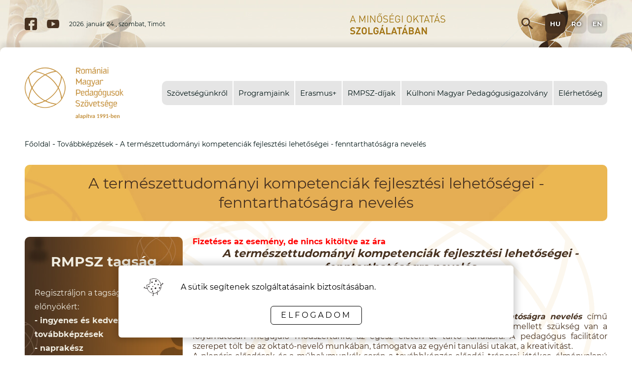

--- FILE ---
content_type: text/html; charset=UTF-8
request_url: https://rmpsz.ro/hu/events/124/a-termeszettudomanyi-kompetenciak-fejlesztesi-lehetosegei--fenntarthatosagra-neveles
body_size: 12817
content:





                

        
        

    
                <!DOCTYPE html><html lang="hu"><head><link rel='preload' href='/fonts/Montserrat/Montserrat-Bold.woff' as='font' crossorigin='anonymous'>
<link rel='preload' href='/fonts/Montserrat/Montserrat-Light.woff' as='font' crossorigin='anonymous'>
<link rel='preload' href='/fonts/Montserrat/Montserrat-Regular.woff' as='font' crossorigin='anonymous'>
<link rel='preload' href='/fonts/Montserrat/Montserrat-Bold.woff' as='font' crossorigin='anonymous'>
<link rel='preload' href='/fonts/Montserrat/Montserrat-ExtraBold.woff' as='font' crossorigin='anonymous'>
<link rel='preload' href='/fonts/Montserrat/Montserrat-Light.woff' as='font' crossorigin='anonymous'>
<link rel='preload' href='/fonts/Montserrat/Montserrat-Regular.woff' as='font' crossorigin='anonymous'><link rel="alternate" href="https://rmpsz.ro/hu" hreflang="hu-HU"><link rel="alternate" href="https://rmpsz.ro/ro" hreflang="ro-RO"><link rel="alternate" href="https://rmpsz.ro/en" hreflang="en-US"><link rel="alternate" href="https://rmpsz.ro/" hreflang="x-default">        
        <title>A természettudományi kompetenciák fejlesztési lehetőségei - fenntarthatóságra nevelés - Romániai Magyar Pedagógusok Szövetsége</title>
        <meta name="keywords" content="rmpsz.ro, ">
        <meta name="description" content="">

        <meta property="og:title" content="Romániai Magyar Pedagógusok Szövetsége - A természettudományi kompetenciák fejlesztési lehetőségei - fenntarthatóságra nevelés">
        <meta property="og:description" content="Romániai Magyar Pedagógusok Szövetsége">

        
                    <meta property="og:image" content="https://rmpsz.ro/images/logo.png">
            <link rel="image_src" href="https://rmpsz.ro/images/logo.png">
            <meta http-equiv="Content-Type" content="text/html;charset=UTF-8"><meta name="viewport" content="width=device-width, initial-scale=1"><base href="https://rmpsz.ro/"><link rel="stylesheet" href="https://fonts.googleapis.com/icon?family=Material+Icons|Material+Icons+Outlined&display=swap"><link rel="stylesheet" href="gen.css?v=3"><script src="gen.js?set=1"></script><link rel="icon" type="image/svg+xml" href="images/favicon.svg"><link rel="alternate icon" href="images/favicon.ico"><link rel="mask-icon" href="images/favicon.svg" color="#483220"></head><body class="colored normal"><div id="dw-layout-static-before"></div><div id="dw-layout-container"><div id="dw-layout-content"><script>
    /*dw-ajax-script*/
    $(function() {
        $('.submenu_level_1 > .menu_li').on('mouseenter', function() {
            if($(window).innerWidth() - ($(this).offset().left + $(this).outerWidth()) < $(this).find('.submenu_level_2').outerWidth()) {
                $(this).find('.submenu_level_2').css({ right: '100%', left: 'auto' });
            } else {
                $(this).find('.submenu_level_2').css({ left: '100%', right: 'auto' });
            }
        });
    });
</script>
<header id="header"><div class="mobile_spacer nodesktop notabletmax"></div><div style="background: url(resized/uploaded---tiny---images---auto---menu---4---/2500/340/c/top_banner.jpg) no-repeat center top;"><div class="top_infos_outer_wrap nomobil nomobilmax notablet"><div class="middle_aligner top_infos_inner_wrap"><div class="df aic"><a class="social_link" title="Facebook" rel="noreferrer" target="_blank" href="https://www.facebook.com/">
    <svg viewBox="0 0 512 512" xmlns="http://www.w3.org/2000/svg"><path d="M437 0H75C33.648 0 0 33.648 0 75v362c0 41.352 33.648 75 75 75h151V331h-60v-90h60v-61c0-49.629 40.371-90 90-90h91v90h-91v61h91l-15 90h-76v181h121c41.352 0 75-33.648 75-75V75c0-41.352-33.648-75-75-75z"/></svg>
    </a><a class="social_link" title="YouTube" rel="noreferrer" target="_blank" href="https://www.youtube.com/">
    <?xml version="1.0" encoding="UTF-8"?>
    <svg enable-background="new 0 0 512 512" version="1.1" viewBox="0 0 512 512" xml:space="preserve" xmlns="http://www.w3.org/2000/svg">
        <path d="m490.24 113.92c-13.888-24.704-28.96-29.248-59.648-30.976-30.656-2.08-107.74-2.944-174.53-2.944-66.912 0-144.03 0.864-174.66 2.912-30.624 1.76-45.728 6.272-59.744 31.008-14.304 24.672-21.664 67.168-21.664 141.98v0.096 0.096 0.064c0 74.496 7.36 117.31 21.664 141.73 14.016 24.704 29.088 29.184 59.712 31.264 30.656 1.792 107.78 2.848 174.69 2.848 66.784 0 143.87-1.056 174.56-2.816 30.688-2.08 45.76-6.56 59.648-31.264 14.432-24.416 21.728-67.232 21.728-141.73v-0.16-0.096c0-74.848-7.296-117.34-21.76-142.02zm-298.24 238.08v-192l160 96-160 96z"/>
    </svg>
    </a><p class="date_stuff">2026. január 24., szombat, Timót</p></div><div class="df aic por"><div class="top_search_input_wrap"><div class="df aic"><input class="top_search_input" type="text" name="search" placeholder="Keresés" /><button class="top_search_submit"><i class="material-icons">search</i></button></div></div><button class="top_search_button" title="Keresés" tabindex=0 aria-label="Open search input"><i class="material-icons">search</i></button><script>/* dw-ajax-script */function triggerSearch (encoded_str) {let link = 'hu/search/kereses?src=' + encoded_str;History.pushState({ state: link, rand: Math.random() }, '', link );};$('.top_search_button').on('click', function() {let btn_type = ($(this).find('i').text() == 'search') ? 'close' : 'search';$(this).find('i').text(btn_type);$('.top_search_input_wrap').toggle(250, "swing");$('.top_search_input').focus();});$('.top_search_submit').on('click', function() {if(!$('.top_search_input').val()) {$('.top_search_input').focus();} else {let encoded_str = btoa(unescape(encodeURIComponent($('.top_search_input').val().trim())));triggerSearch(encoded_str);}});$('.top_search_input').on('keypress', function(e) {var pressed_key = (event.keyCode) ? event.keyCode : event.which;if(pressed_key == 13) $('.top_search_submit').trigger('click');});</script><div class="languages_wrap"><a class="language_link language_link_active ajax" title="HU" href="hu" lang="hu">hu</a><a class="language_link  ajax" title="RO" href="ro" lang="ro">ro</a><a class="language_link  ajax" title="EN" href="en" lang="en">en</a></div></div></div></div><div class="menu_row_outer_wrap nomobil nomobilmax notablet"><div class="middle_aligner2 has_bg"><div class="middle_aligner"><div class="df aic jcsb"><a class="logo_link ajax" href="hu"><img class="logo" src="images/logo.png?v=2" alt="logo"></a><div class="menu_wrap"><nav id="ullimenudropdown" aria-label="Main navigation" itemscope itemtype="http://schema.org/SiteNavigationElement"><ul class="menu_ul submenu_level_0"><li class="menu_li haschild" tabindex="0"><a href="hu/page/5/szovetsegunkrol"  class="menu_link ajax" title="Szövetségünkről" tabindex="-1">Szövetségünkről</a><ul class="drop_ul submenu_level_1"><li class="menu_li" tabindex="0"><a href="hu/page/10/elnoki-koszonto"  class="menu_link ajax" title="Elnöki köszöntő" tabindex="-1">Elnöki köszöntő</a></li><li class="menu_li haschild" tabindex="0"><a href="hu/page/11/szovetsegben"  class="menu_link ajax" title="Szövetségben" tabindex="-1">Szövetségben</a><ul class="drop_ul submenu_level_2"></ul></li><li class="menu_li" tabindex="0"><a href="hu/organizational-structure/szervezeti-felepites"  class="menu_link ajax" title="Szervezeti felépítés" tabindex="-1">Szervezeti felépítés</a></li><li class="menu_li" tabindex="0"><a href="hu/gmap/oktatasi-intezmenyek"  class="menu_link ajax" title="Oktatási intézmények" tabindex="-1">Oktatási intézmények</a></li></ul></li><li class="menu_li haschild" tabindex="0"><a href="hu/page/7/programjaink"  class="menu_link ajax" title="Programjaink" tabindex="-1">Programjaink</a><ul class="drop_ul submenu_level_1"><li class="menu_li" tabindex="0"><a href="hu/page/47/bolyai-nyari-akademia"  class="menu_link ajax" title="Bolyai Nyári Akadémia" tabindex="-1">Bolyai Nyári Akadémia</a></li><li class="menu_li" tabindex="0"><a href="hu/page/46/evkozi-tovabbkepzesek"  class="menu_link ajax" title="Évközi továbbképzések" tabindex="-1">Évközi továbbképzések</a></li><li class="menu_li" tabindex="0"><a href="hu/page/39/magyarorszagi-tovabbkepzesek"  class="menu_link ajax" title="Magyarországi továbbképzések" tabindex="-1">Magyarországi továbbképzések</a></li><li class="menu_li haschild" tabindex="0"><a href="hu/page/65/az-rmpsz-2025-os-evi-programtervezete"  class="menu_link ajax" title="Az RMPSZ 2025-ös évi programtervezete" tabindex="-1">Az RMPSZ 2025-ös évi programtervezete</a><ul class="drop_ul submenu_level_2"><li class="menu_li" tabindex="0"><a href="hu/page/66/hagyomanyos-orszagos-rendezvenyeink"  class="menu_link ajax" title=" HAGYOMÁNYOS ORSZÁGOS RENDEZVÉNYEINK" tabindex="-1"> HAGYOMÁNYOS ORSZÁGOS RENDEZVÉNYEINK</a></li><li class="menu_li" tabindex="0"><a href="hu/page/67/szakmai-programok--orszagos-szintu-rendezvenyek"  class="menu_link ajax" title="SZAKMAI PROGRAMOK - Országos szintű rendezvények" tabindex="-1">SZAKMAI PROGRAMOK - Országos szintű rendezvények</a></li><li class="menu_li" tabindex="0"><a href="hu/page/68/a-kolozsvari-gal-kelemen-oktatasi-es-modszertani-kozpont-programjai"  class="menu_link ajax" title="A kolozsvári Gál Kelemen Oktatási és Módszertani Központ programjai " tabindex="-1">A kolozsvári Gál Kelemen Oktatási és Módszertani Központ programjai </a></li><li class="menu_li" tabindex="0"><a href="hu/page/69/a-szekelyfoldi-oktatasi-es-modszertani-kozpont-programjai"  class="menu_link ajax" title="A Székelyföldi Oktatási és Módszertani Központ programjai" tabindex="-1">A Székelyföldi Oktatási és Módszertani Központ programjai</a></li><li class="menu_li" tabindex="0"><a href="hu/page/70/a-partiumi-oktatasi-es-modszertani-kozpont-programjai"  class="menu_link ajax" title="A Partiumi Oktatási és Módszertani Központ programjai" tabindex="-1">A Partiumi Oktatási és Módszertani Központ programjai</a></li><li class="menu_li" tabindex="0"><a href="hu/page/71/erasmus+-programjaink"  class="menu_link ajax" title="ERASMUS+ PROGRAMJAINK" tabindex="-1">ERASMUS+ PROGRAMJAINK</a></li><li class="menu_li" tabindex="0"><a href="hu/page/72/diakoknak-szolo-programjaink"  class="menu_link ajax" title="Diákoknak Szóló Programjaink" tabindex="-1">Diákoknak Szóló Programjaink</a></li></ul></li><li class="menu_li" tabindex="0"><a href="hu/page/64/rmpsz-kepzesi-programok--2024-2025-tanev"  class="menu_link ajax" title="RMPSZ KÉPZÉSI PROGRAMOK - 2024-2025 TANÉV" tabindex="-1">RMPSZ KÉPZÉSI PROGRAMOK - 2024-2025 TANÉV</a></li><li class="menu_li haschild" tabindex="0"><a href="hu/gmap2/ovodafejlesztes"  class="menu_link ajax" title="Óvodafejlesztés" tabindex="-1">Óvodafejlesztés</a><ul class="drop_ul submenu_level_2"><li class="menu_li" tabindex="0"><a href="hu/page/49/tovabbkepzesek-es-konferenciak"  class="menu_link ajax" title="Továbbképzések és konferenciák" tabindex="-1">Továbbképzések és konferenciák</a></li></ul></li><li class="menu_li" tabindex="0"><a href="hu/page/44/diakprogramok"  class="menu_link ajax" title="Diákprogramok" tabindex="-1">Diákprogramok</a></li><li class="menu_li" tabindex="0"><a href="hu/page/42/szakkepzes"  class="menu_link ajax" title="Szakképzés" tabindex="-1">Szakképzés</a></li><li class="menu_li" tabindex="0"><a href="hu/page/41/educatio-kupa"  class="menu_link ajax" title="Educatio-kupa" tabindex="-1">Educatio-kupa</a></li><li class="menu_li" tabindex="0"><a href="hu/page/62/palyakezdo-pedagogusok-tamogatasa"  class="menu_link ajax" title="Pályakezdő pedagógusok támogatása " tabindex="-1">Pályakezdő pedagógusok támogatása </a></li></ul></li><li class="menu_li" tabindex="0"><a href="hu/page/40/erasmus+"  class="menu_link ajax" title="Erasmus+" tabindex="-1">Erasmus+</a></li><li class="menu_li haschild" tabindex="0"><a href="hu/page/8/rmpsz-dijak"  class="menu_link ajax" title="RMPSZ-díjak" tabindex="-1">RMPSZ-díjak</a><ul class="drop_ul submenu_level_1"><li class="menu_li" tabindex="0"><a href="hu/page/28/apaczai-dij"  class="menu_link ajax" title="Apáczai-díj" tabindex="-1">Apáczai-díj</a></li><li class="menu_li" tabindex="0"><a href="hu/page/29/ezustgyopar-dij"  class="menu_link ajax" title="Ezüstgyopár díj " tabindex="-1">Ezüstgyopár díj </a></li><li class="menu_li" tabindex="0"><a href="hu/page/30/makvirag-dij"  class="menu_link ajax" title="Mákvirág díj " tabindex="-1">Mákvirág díj </a></li><li class="menu_li" tabindex="0"><a href="hu/page/31/kos-karoly-dij"  class="menu_link ajax" title="Kós Károly-díj" tabindex="-1">Kós Károly-díj</a></li><li class="menu_li" tabindex="0"><a href="hu/page/32/bolyai-farkas-dij"  class="menu_link ajax" title="Bolyai Farkas-díj" tabindex="-1">Bolyai Farkas-díj</a></li></ul></li><li class="menu_li haschild" tabindex="0"><a href="hu/page/63/kulhoni-magyar-pedagogusigazolvany"  class="menu_link ajax" title="Külhoni Magyar Pedagógusigazolvány" tabindex="-1">Külhoni Magyar Pedagógusigazolvány</a><ul class="drop_ul submenu_level_1"><li class="menu_li" tabindex="0"><a href="https://rmpsz.ro/platform/teacher-id-card"  target="_blank" rel="noreferrer"  class="menu_link" title="Pedagógusigazolvány Igénylése" tabindex="-1">Pedagógusigazolvány Igénylése</a></li><li class="menu_li" tabindex="0"><a href="https://rmpsz.ro/platform/"  target="_blank" rel="noreferrer"  class="menu_link" title="Könnyített igénylés RMPSZ-tagoknak" tabindex="-1">Könnyített igénylés RMPSZ-tagoknak</a></li><li class="menu_li" tabindex="0"><a href="hu/page/74/torvenyek/rendelkezesek"  class="menu_link ajax" title="Törvények/rendelkezések" tabindex="-1">Törvények/rendelkezések</a></li><li class="menu_li" tabindex="0"><a href="hu/page/75/kitoltesi-utmutato"  class="menu_link ajax" title="Kitöltési útmutató" tabindex="-1">Kitöltési útmutató</a></li></ul></li><li class="menu_li" tabindex="0"><a href="hu/page/9/elerhetoseg"  class="menu_link ajax" title="Elérhetőség" tabindex="-1">Elérhetőség</a></li></ul></nav></div></div></div></div></div></div><div class="topmobil nodesktop notabletmax"><div class="col_left col l"><span class="m_menu_open"><i class="material-icons">menu</i></span><button class="m_src_link"><i class="material-icons">search</i></button></div><div class="col_mid col c"><a class="mlogo_link ajax nodec" href="hu"><img class="mlogo_img" src="images/logo.png?v=2" alt="mobile logo"></a></div><div class="col_right col r"><div class="language_select_wrap"><select class="language_select" name="language_select" onchange="dw_link(this.value);" autocomplete="off"><option selected value="hu" lang="hu">HU</option><option  value="ro" lang="ro">RO</option><option  value="en" lang="en">EN</option></select><div class="language_select_arrow"><i class="material-icons">keyboard_arrow_down</i></div></div></div></div><div class="m_src_wrap m_src_inactive"><input class="m_src_inp" type="text" name="search" placeholder="Keresés"><div class="m_src_butt"><i class="material-icons">search</i></div></div><div class="m_menu_cont dn nodesktop notabletmax"><section class="mobile_left_menu_wrap"><div class="df jcsb"><button class="m_menu_close"><i class="material-icons">close</i></button></div><nav id="mobile_menu_wrap" aria-label="Mobile menu"><a class="menu_link ajax" title="Főoldal" href="hu">Főoldal</a><ul class="menu_ul submenu_level_0"><li class="menu_li haschild" tabindex="0"><button class="haschild_btn level_0" tabindex="-1"><i class="material-icons vam">expand_more</i></button><a href="hu/page/5/szovetsegunkrol"  class="menu_link ajax" title="Szövetségünkről" tabindex="-1">Szövetségünkről</a><ul class="drop_ul submenu_level_1"><li class="menu_li" tabindex="0"><a href="hu/page/10/elnoki-koszonto"  class="menu_link ajax" title="Elnöki köszöntő" tabindex="-1">Elnöki köszöntő</a></li><li class="menu_li haschild" tabindex="0"><button class="haschild_btn level_1" tabindex="-1"><i class="material-icons vam">expand_more</i></button><a href="hu/page/11/szovetsegben"  class="menu_link ajax" title="Szövetségben" tabindex="-1">Szövetségben</a><ul class="drop_ul submenu_level_2"></ul></li><li class="menu_li" tabindex="0"><a href="hu/organizational-structure/szervezeti-felepites"  class="menu_link ajax" title="Szervezeti felépítés" tabindex="-1">Szervezeti felépítés</a></li><li class="menu_li" tabindex="0"><a href="hu/gmap/oktatasi-intezmenyek"  class="menu_link ajax" title="Oktatási intézmények" tabindex="-1">Oktatási intézmények</a></li></ul></li><li class="menu_li haschild" tabindex="0"><button class="haschild_btn level_0" tabindex="-1"><i class="material-icons vam">expand_more</i></button><a href="hu/page/7/programjaink"  class="menu_link ajax" title="Programjaink" tabindex="-1">Programjaink</a><ul class="drop_ul submenu_level_1"><li class="menu_li" tabindex="0"><a href="hu/page/47/bolyai-nyari-akademia"  class="menu_link ajax" title="Bolyai Nyári Akadémia" tabindex="-1">Bolyai Nyári Akadémia</a></li><li class="menu_li" tabindex="0"><a href="hu/page/46/evkozi-tovabbkepzesek"  class="menu_link ajax" title="Évközi továbbképzések" tabindex="-1">Évközi továbbképzések</a></li><li class="menu_li" tabindex="0"><a href="hu/page/39/magyarorszagi-tovabbkepzesek"  class="menu_link ajax" title="Magyarországi továbbképzések" tabindex="-1">Magyarországi továbbképzések</a></li><li class="menu_li haschild" tabindex="0"><button class="haschild_btn level_1" tabindex="-1"><i class="material-icons vam">expand_more</i></button><a href="hu/page/65/az-rmpsz-2025-os-evi-programtervezete"  class="menu_link ajax" title="Az RMPSZ 2025-ös évi programtervezete" tabindex="-1">Az RMPSZ 2025-ös évi programtervezete</a><ul class="drop_ul submenu_level_2"><li class="menu_li" tabindex="0"><a href="hu/page/66/hagyomanyos-orszagos-rendezvenyeink"  class="menu_link ajax" title=" HAGYOMÁNYOS ORSZÁGOS RENDEZVÉNYEINK" tabindex="-1"> HAGYOMÁNYOS ORSZÁGOS RENDEZVÉNYEINK</a></li><li class="menu_li" tabindex="0"><a href="hu/page/67/szakmai-programok--orszagos-szintu-rendezvenyek"  class="menu_link ajax" title="SZAKMAI PROGRAMOK - Országos szintű rendezvények" tabindex="-1">SZAKMAI PROGRAMOK - Országos szintű rendezvények</a></li><li class="menu_li" tabindex="0"><a href="hu/page/68/a-kolozsvari-gal-kelemen-oktatasi-es-modszertani-kozpont-programjai"  class="menu_link ajax" title="A kolozsvári Gál Kelemen Oktatási és Módszertani Központ programjai " tabindex="-1">A kolozsvári Gál Kelemen Oktatási és Módszertani Központ programjai </a></li><li class="menu_li" tabindex="0"><a href="hu/page/69/a-szekelyfoldi-oktatasi-es-modszertani-kozpont-programjai"  class="menu_link ajax" title="A Székelyföldi Oktatási és Módszertani Központ programjai" tabindex="-1">A Székelyföldi Oktatási és Módszertani Központ programjai</a></li><li class="menu_li" tabindex="0"><a href="hu/page/70/a-partiumi-oktatasi-es-modszertani-kozpont-programjai"  class="menu_link ajax" title="A Partiumi Oktatási és Módszertani Központ programjai" tabindex="-1">A Partiumi Oktatási és Módszertani Központ programjai</a></li><li class="menu_li" tabindex="0"><a href="hu/page/71/erasmus+-programjaink"  class="menu_link ajax" title="ERASMUS+ PROGRAMJAINK" tabindex="-1">ERASMUS+ PROGRAMJAINK</a></li><li class="menu_li" tabindex="0"><a href="hu/page/72/diakoknak-szolo-programjaink"  class="menu_link ajax" title="Diákoknak Szóló Programjaink" tabindex="-1">Diákoknak Szóló Programjaink</a></li></ul></li><li class="menu_li" tabindex="0"><a href="hu/page/64/rmpsz-kepzesi-programok--2024-2025-tanev"  class="menu_link ajax" title="RMPSZ KÉPZÉSI PROGRAMOK - 2024-2025 TANÉV" tabindex="-1">RMPSZ KÉPZÉSI PROGRAMOK - 2024-2025 TANÉV</a></li><li class="menu_li haschild" tabindex="0"><button class="haschild_btn level_1" tabindex="-1"><i class="material-icons vam">expand_more</i></button><a href="hu/gmap2/ovodafejlesztes"  class="menu_link ajax" title="Óvodafejlesztés" tabindex="-1">Óvodafejlesztés</a><ul class="drop_ul submenu_level_2"><li class="menu_li" tabindex="0"><a href="hu/page/49/tovabbkepzesek-es-konferenciak"  class="menu_link ajax" title="Továbbképzések és konferenciák" tabindex="-1">Továbbképzések és konferenciák</a></li></ul></li><li class="menu_li" tabindex="0"><a href="hu/page/44/diakprogramok"  class="menu_link ajax" title="Diákprogramok" tabindex="-1">Diákprogramok</a></li><li class="menu_li" tabindex="0"><a href="hu/page/42/szakkepzes"  class="menu_link ajax" title="Szakképzés" tabindex="-1">Szakképzés</a></li><li class="menu_li" tabindex="0"><a href="hu/page/41/educatio-kupa"  class="menu_link ajax" title="Educatio-kupa" tabindex="-1">Educatio-kupa</a></li><li class="menu_li" tabindex="0"><a href="hu/page/62/palyakezdo-pedagogusok-tamogatasa"  class="menu_link ajax" title="Pályakezdő pedagógusok támogatása " tabindex="-1">Pályakezdő pedagógusok támogatása </a></li></ul></li><li class="menu_li" tabindex="0"><a href="hu/page/40/erasmus+"  class="menu_link ajax" title="Erasmus+" tabindex="-1">Erasmus+</a></li><li class="menu_li haschild" tabindex="0"><button class="haschild_btn level_0" tabindex="-1"><i class="material-icons vam">expand_more</i></button><a href="hu/page/8/rmpsz-dijak"  class="menu_link ajax" title="RMPSZ-díjak" tabindex="-1">RMPSZ-díjak</a><ul class="drop_ul submenu_level_1"><li class="menu_li" tabindex="0"><a href="hu/page/28/apaczai-dij"  class="menu_link ajax" title="Apáczai-díj" tabindex="-1">Apáczai-díj</a></li><li class="menu_li" tabindex="0"><a href="hu/page/29/ezustgyopar-dij"  class="menu_link ajax" title="Ezüstgyopár díj " tabindex="-1">Ezüstgyopár díj </a></li><li class="menu_li" tabindex="0"><a href="hu/page/30/makvirag-dij"  class="menu_link ajax" title="Mákvirág díj " tabindex="-1">Mákvirág díj </a></li><li class="menu_li" tabindex="0"><a href="hu/page/31/kos-karoly-dij"  class="menu_link ajax" title="Kós Károly-díj" tabindex="-1">Kós Károly-díj</a></li><li class="menu_li" tabindex="0"><a href="hu/page/32/bolyai-farkas-dij"  class="menu_link ajax" title="Bolyai Farkas-díj" tabindex="-1">Bolyai Farkas-díj</a></li></ul></li><li class="menu_li haschild" tabindex="0"><button class="haschild_btn level_0" tabindex="-1"><i class="material-icons vam">expand_more</i></button><a href="hu/page/63/kulhoni-magyar-pedagogusigazolvany"  class="menu_link ajax" title="Külhoni Magyar Pedagógusigazolvány" tabindex="-1">Külhoni Magyar Pedagógusigazolvány</a><ul class="drop_ul submenu_level_1"><li class="menu_li" tabindex="0"><a href="https://rmpsz.ro/platform/teacher-id-card"  target="_blank" rel="noreferrer"  class="menu_link" title="Pedagógusigazolvány Igénylése" tabindex="-1">Pedagógusigazolvány Igénylése</a></li><li class="menu_li" tabindex="0"><a href="https://rmpsz.ro/platform/"  target="_blank" rel="noreferrer"  class="menu_link" title="Könnyített igénylés RMPSZ-tagoknak" tabindex="-1">Könnyített igénylés RMPSZ-tagoknak</a></li><li class="menu_li" tabindex="0"><a href="hu/page/74/torvenyek/rendelkezesek"  class="menu_link ajax" title="Törvények/rendelkezések" tabindex="-1">Törvények/rendelkezések</a></li><li class="menu_li" tabindex="0"><a href="hu/page/75/kitoltesi-utmutato"  class="menu_link ajax" title="Kitöltési útmutató" tabindex="-1">Kitöltési útmutató</a></li></ul></li><li class="menu_li" tabindex="0"><a href="hu/page/9/elerhetoseg"  class="menu_link ajax" title="Elérhetőség" tabindex="-1">Elérhetőség</a></li></ul></nav></section></div><script>/*dw-ajax-script*/$('html').css('overflow-y', 'scroll');$('.m_menu_open').on('click', function() {$('.m_menu_cont').toggleClass('dn df');$('html').css('overflow-y', 'hidden');});$('.m_src_link').on('click', function() {var btn_icon = $(this).children()[0];var btn_content = ($(btn_icon).text() == "search") ? "close" : "search";$(btn_icon).text(btn_content);$('.m_src_wrap').toggleClass('m_src_inactive m_src_active');$('.m_src_inp').focus();});$('.m_src_inp').on('keypress', function(event){var c = (event.keyCode) ? event.keyCode : event.which;if(c=='13') $('.m_src_butt').trigger('click');});$('.m_src_butt').on('click', function () {if(!$('.m_src_inp').val()) {$('.m_src_inp').focus();} else {$.get('forms/base64php.php', { src: $('.m_src_inp').val() }, function(data) {window.location='hu/search/kereses?src=' + data;});}});$('.m_menu_close').on('click', function() {$('.m_menu_cont').toggleClass('dn df');$('html').css('overflow-y', 'scroll');});$('.mobile_submenu_wrap > i').on('click', function() {$(this).next().toggle();});$('.mobile_login_link').on('click', function() {$('.m_menu_close').trigger('click');});$('.haschild_btn').on('click', function() {var btn_icon = $(this).children()[0];var btn_content = ($(btn_icon).text() == "expand_more") ? "expand_less" : "expand_more";$(btn_icon).text(btn_content);$(this).next().next().slideToggle();});</script></header>
<div id="center-container" class="minus_aligner"><main id="main-content"><nav class="middle_aligner" aria-label="breadcrumbs"><ul class="streetListContainer" itemscope itemtype="http://schema.org/BreadcrumbList">
                    <li itemprop="itemListElement" itemscope itemtype="http://schema.org/ListItem"><a class="street ajax" href="/hu" itemscope itemtype="http://schema.org/Thing" itemprop="item" itemid="/hu"><span itemprop="name">Főoldal</span></a><meta itemprop="position" content="1"/></li>&nbsp;-&nbsp;<li itemprop="itemListElement" itemscope itemtype="http://schema.org/ListItem"><a class="street ajax" href="hu/events/tovabbkepzesek" itemscope itemtype="http://schema.org/Thing" itemprop="item" itemid="hu/events/tovabbkepzesek"><span itemprop="name">Továbbképzések</span></a><meta itemprop="position" content="2"/></li>
        &nbsp;-&nbsp;
        <li itemprop="itemListElement" itemscope itemtype="http://schema.org/ListItem"><a class="street ajax" href="hu/events/124/a-termeszettudomanyi-kompetenciak-fejlesztesi-lehetosegei-fenntarthatosagra-neveles" itemscope itemtype="http://schema.org/Thing" itemprop="item" itemid="hu/events/124/a-termeszettudomanyi-kompetenciak-fejlesztesi-lehetosegei-fenntarthatosagra-neveles"><span itemprop="name">A természettudományi kompetenciák fejlesztési lehetőségei - fenntarthatóságra nevelés</span></a><meta itemprop="position" content="2"/></li>
    </ul></nav><h1 class="page_title middle_aligner_small">
                    <span>A természettudományi kompetenciák fejlesztési lehetőségei - fenntarthatóságra nevelés</span>
    </h1><div id="content_wrap"><section id="left" class="nomobil nomobilmax notablet"><div class="leftitemburkolo left"><div class="leftitem" id="boxid__2"></div><div class="leftitem" id="boxid__4"><div class="leftitem_inner_wrap"><div class=""><section class="membership_wrap">
    <h4>RMPSZ tagság</h4>
    <article>Regisztráljon a tagsággal járó előnyökért:<br /><strong>- ingyenes és kedvezményes továbbképzések</strong><br /><strong>- naprakész információszolgáltatás</strong><br /><strong>- egyszerű ügyintézés</strong></article>
    <a class="" title="Jelentkezés" target="_blank" href="/platform/">Jelentkezés</a>
</section></div></div></div><script>/*dw-ajax-script*/$('.left_block_delete').on('click', function() {let boxID = parseInt($(this).attr('data-id'));BR.myConfirm('Valóban törli?', function() {$('.idetoltsdboxorder1769276500').load('hu/forms/deleteblock.php',  { delid: boxID } );});});$('.left_block_edit').on('click', function() {let boxID = parseInt($(this).attr('data-id'));let box_title = $(this).attr('data-title');BR.view('hu/ajaxsmarty/blocks/boxadmin/'+boxID,{ submitid: 'editbox_1769276500', dobozsub: '1' },box_title,'500', '450',{'Mégsem': function() { $(this).dialog('close'); },'Mentés': function() { $('#editbox_1769276500').click(); }});});</script></div><div class="left leftitemburkolo2"><br /><div class="leftitemuj"></div></div><div class="idetoltsdboxorder1769276500"></div></section>
    <div class="mod_events middle_aligner">
                                

<div class="event_full_wrap">
        
                                
                
                            <strong class="red">Fizetéses az esemény, de nincs kitöltve az ára</strong>
            <br>
        
                    
            <div class="description"><div style="text-align: center;"><span style="font-size: 22px;"><strong><em>A </em></strong><strong><em>természettudományi kompetenciák fejlesztési lehetőségei - fenntarthatóságra nevelés</em></strong></span></div>
<div style="text-align: center;" align="center"><span style="font-size: 22px;"><strong>Ivó,</strong> <br /><strong>2023. július 17-21.</strong></span></div>
<p> </p>
<div style="text-align: justify;"><strong><em>A</em></strong> <strong> <em>természettudományi kompetenciák fejlesztési lehetőségei - fenntarthatóságra nevelés</em> </strong> című szekció rámutat arra, hogy a <strong> <em>jövő iskolájában</em> </strong> az új technikai megoldások mellett szükség van a folyamatosan megújuló módszertanra, az egész életen át tartó tanulásra. A pedagógus facilitátor szerepet tölt be az oktató-nevelő munkában, támogatva az egyéni tanulási utakat, a kreativitást.</div>
<div style="text-align: justify;">A plenáris előadások és a műhelymunkák során a továbbképzés előadói, trénerei játékos, élményalapú tevékenységek formájában kínálnak különböző nevelési-oktatási módszereket. A természettudományos tartalmak kiváló lehetőséget teremtenek a gondolkodás fejlesztésére, mindez kiderül a Steklács János (szövegértés/értelmezés), Korom Erzsébet (természettudományos gondolkodás) és a Logiscool szakemberei által vezetett foglalkozásokon. A pedagógiai tudás, önszabályzó tanulás és metakognitív tudás kérdésköreit Csíkos Csabával járják körül a résztvevők. Varga Attila, Matolcsy Miklós és Macalik Kunigunda az ember-természet közötti kapcsolatról, valamint a fenntarthatóságra nevelés jelentőségéről tart előadást és műhelymunkát. A program lehetőséget nyújt lazító, pihentető, szórakoztató és egyben közösségépítő tevékenységekre is. Szeretettel várunk!</div>
<div style="text-align: justify;"><br /><strong>Programszervezők:</strong></div>
<div style="text-align: justify;">Hégető Katalin (hegetokatalin@yahoo.com)</div>
<div style="text-align: justify;">Irsai Mónika (irsaimoni@gmail.com)</div>
<p align="center"> </p>
<p align="center"> </p>
<table class="content_table_style" style="width: 100%;" border="1" width="100%" cellspacing="0" cellpadding="0">
<tbody>
<tr>
<td valign="top" width="70">
<p> </p>
</td>
<td valign="top" width="115">
<p align="center"><strong>HÉTFŐ</strong></p>
</td>
<td valign="top" width="183">
<p align="center"><strong>KEDD</strong></p>
</td>
<td valign="top" width="187">
<p align="center"><strong>SZERDA</strong></p>
</td>
<td valign="top" width="162">
<p align="center"><strong>CSÜTÖRTÖK</strong></p>
</td>
<td valign="top" width="110">
<p align="center"><strong>PÉNTEK</strong></p>
</td>
</tr>
<tr>
<td valign="top" width="70">
<p><strong>8.00-9.00</strong></p>
</td>
<td valign="top" width="115">
<p align="center"><strong>-</strong></p>
</td>
<td valign="top" width="183">
<p align="center">reggeli</p>
</td>
<td valign="top" width="187">
<p align="center">reggeli</p>
</td>
<td valign="top" width="162">
<p align="center">reggeli</p>
</td>
<td valign="top" width="110">
<p>reggeli</p>
</td>
</tr>
<tr>
<td valign="top" width="70">
<p><strong>9.15-10.30</strong></p>
</td>
<td valign="top" width="115">
<p align="center"><strong>-</strong></p>
</td>
<td valign="top" width="183">
<p align="center">plenáris előadás</p>
<p align="center">Csíkos Csaba</p>
<p align="center">Steklács János</p>
</td>
<td valign="top" width="187">
<p align="center">plenáris előadás</p>
<p align="center">Varga Attila</p>
</td>
<td valign="top" width="162">
<p align="center">plenáris előadás</p>
<p align="center">Matolcsy Miklós</p>
</td>
<td valign="top" width="110">
<p>Hazautazás</p>
</td>
</tr>
<tr>
<td valign="top" width="70">
<p><strong>10.30-10.45</strong></p>
</td>
<td valign="top" width="115">
<p align="center"><strong>-</strong></p>
</td>
<td valign="top" width="183">
<p align="center">kávészünet</p>
</td>
<td valign="top" width="187">
<p align="center">kávészünet</p>
</td>
<td valign="top" width="162">
<p align="center">kávészünet</p>
</td>
<td rowspan="11" valign="top" width="110"> </td>
</tr>
<tr>
<td rowspan="2" valign="top" width="70">
<p><strong>10.45-12.45</strong></p>
</td>
<td valign="top" width="115">
<p align="center"><strong>-</strong></p>
</td>
<td valign="top" width="183">
<p align="center">Workshop (1) csop.</p>
<p align="center">Korom Erzsébet</p>
</td>
<td valign="top" width="187">
<p align="center">Workshop (1) csop.</p>
<p align="center">Csíkos Csaba</p>
</td>
<td rowspan="2" valign="top" width="162">
<p align="center">Workshop</p>
<p align="center">(1,2) csop.</p>
<p align="center">Matolcsy Miklós Varga Attila</p>
</td>
</tr>
<tr>
<td valign="top" width="115">
<p align="center"><strong>-</strong></p>
</td>
<td valign="top" width="183">
<p align="center">Workshop (2) csop.</p>
<p align="center">Csíkos Csaba</p>
</td>
<td valign="top" width="187">
<p align="center">Workshop (2) csop.</p>
<p align="center">Korom Erzsébet</p>
</td>
</tr>
<tr>
<td valign="top" width="70">
<p><strong>13.00 14.00</strong></p>
</td>
<td valign="top" width="115">
<p align="center"><strong>-</strong></p>
</td>
<td valign="top" width="183">
<p align="center">ebéd</p>
</td>
<td valign="top" width="187">
<p align="center">ebéd</p>
</td>
<td valign="top" width="162">
<p align="center">ebéd</p>
</td>
</tr>
<tr>
<td valign="top" width="70">
<p><strong>14.00-15.00</strong></p>
</td>
<td valign="top" width="115">
<p align="center"> </p>
</td>
<td valign="top" width="183">
<p align="center">Szabad program</p>
</td>
<td valign="top" width="187">
<p align="center">Szabad program</p>
</td>
<td valign="top" width="162">
<p align="center">Szabad program</p>
</td>
</tr>
<tr>
<td rowspan="2" valign="top" width="70">
<p><strong>15.00-17.00</strong></p>
</td>
<td valign="top" width="115">
<p align="center">-</p>
</td>
<td valign="top" width="183">
<p align="center">Workshop (1) csop.</p>
<p align="center">Macalik Kunigunda</p>
</td>
<td rowspan="2" valign="top" width="187">
<p align="center">Workshop</p>
<p align="center">(1,2) csop.</p>
<p align="center">Varga Attila Matolcsy Miklós</p>
</td>
<td rowspan="4" valign="top" width="162">
<p align="center">Kirándulás a madarasi Hargitára</p>
<p align="center">önköltséges</p>
</td>
</tr>
<tr>
<td valign="top" width="115">
<p align="center">Érkezés,</p>
<p>regisztráció</p>
<p>15.00-18.00</p>
</td>
<td valign="top" width="183">
<p>Workshop (2) csop.</p>
<p>Steklács János</p>
</td>
</tr>
<tr>
<td rowspan="2" valign="top" width="70">
<p><strong>17.00-</strong></p>
<p><strong>18.00</strong></p>
<p><strong>18.00-19.00</strong></p>
</td>
<td valign="top" width="115"> </td>
<td valign="top" width="183">
<p>Workshop (1) csop.</p>
<p>Logiscool</p>
<p>Workshop (2) csop.</p>
<p>Varga Attila</p>
</td>
<td valign="top" width="187">
<p>Workshop (1) csop.</p>
<p>Steklács János</p>
</td>
</tr>
<tr>
<td valign="top" width="115">
<p align="center">Megnyitó</p>
<p align="center">18.00-19.00</p>
</td>
<td valign="top" width="183">
<p>Workshop (2) csop.</p>
<p>Logiscool</p>
<p>Workshop (2) csop.</p>
<p>Varga Attila1</p>
</td>
<td valign="top" width="187">
<p align="center">Workshop (2) csop.</p>
<p align="center">Macalik Kuniginda</p>
</td>
</tr>
<tr>
<td valign="top" width="70">
<p><strong>19.00-20.00</strong></p>
</td>
<td valign="top" width="115">
<p align="center">vacsora</p>
</td>
<td valign="top" width="183">
<p align="center">vacsora</p>
</td>
<td valign="top" width="187">
<p align="center">vacsora</p>
</td>
<td valign="top" width="162">
<p align="center">vacsora</p>
</td>
</tr>
<tr>
<td valign="top" width="70">
<p align="center"><strong>20.00</strong></p>
</td>
<td valign="top" width="115">
<p align="center">Ismerkedési játékok</p>
<p align="center">Majla Géza</p>
</td>
<td valign="top" width="183">
<p align="center">Társas játék est</p>
<p align="center">Csizmadia Ágnes</p>
</td>
<td valign="top" width="187">
<p align="center">Kvíz est</p>
<p align="center">Vad Zoltán</p>
</td>
<td valign="top" width="162">
<p align="center">Tábortűz gitárkísérettel</p>
<p align="center">Majla Géza</p>
</td>
</tr>
</tbody>
</table>
<p><br /><br /><br /></p>
<table class="content_table_style" style="width: 100%; height: 514px;" border="1" width="100%" cellspacing="0" cellpadding="0">
<tbody>
<tr style="height: 41px;">
<td style="height: 41px;" valign="top" width="354">
<p align="center"><strong>Előadók, műhelymunka vezetők</strong></p>
<p align="center"> </p>
</td>
<td style="height: 41px;" valign="top" width="449">
<p align="center"><strong>Témák</strong></p>
</td>
</tr>
<tr style="height: 62px;">
<td style="height: 62px;" valign="top" width="354">
<p><strong>Dr. Csíkos Csaba</strong><u></u>- egyetemi tanár;</p>
<p>SZTE Neveléstudományi Intézet;</p>
<p>Tanszékvezető - Pedagógiai Értékelés és Tervezés Tanszék; Szeged.</p>
</td>
<td style="height: 62px;" valign="top" width="449">
<p><a name="_Hlk134466292"></a>A pedagógiai tudás.</p>
<p>A tartalmi tudás és a pedagógiai tartalmi tudás összetevői és fejlesztésük: a metakognitív támogatás (metacognitive scaffolding) jelensége.</p>
</td>
</tr>
<tr style="height: 41px;">
<td style="height: 41px;" valign="top" width="354">
<p><strong>Csizmadia Ágnes</strong> – matematika tanár;</p>
<p>Csíkszereda.</p>
</td>
<td style="height: 41px;" valign="top" width="449">
<p>Társasjáték est.</p>
</td>
</tr>
<tr style="height: 41px;">
<td style="height: 41px;" valign="top" width="354">
<p><strong>Dr. Korom Erzsébet -</strong>egyetemi docens. SZTE Neveléstudományi Intézet Doktori Iskola; Tanszékvezető - Oktatáselmélet Tanszék; Szeged. <u></u></p>
</td>
<td style="height: 41px;" valign="top" width="449">
<p>Gondolkodásfejlesztés a természettudományos nevelésben.</p>
</td>
</tr>
<tr style="height: 41px;">
<td style="height: 41px;" valign="top" width="354">
<p><strong>Dr. Macalik Kunigunda</strong> – egyetemi adjunktus; BBTE Biológia-Geológia Kar; Kolozsvár.</p>
</td>
<td style="height: 41px;" valign="top" width="449">
<p>ÉLŐLÉNYESDI - természetismereti játékok a 2023-as év élőlényeivel. Műhelymunka pedagógusoknak, nem csak biológusoknak!</p>
</td>
</tr>
<tr style="height: 20px;">
<td style="height: 20px;" valign="top" width="354">
<p><strong>Majla Géza</strong><u></u>– óvodapedagógus, pszichológus; Csíkszereda. <u></u></p>
</td>
<td style="height: 20px;" valign="top" width="449">
<p>Ismerkedés, csapatépítés játékvezető, gitárest.</p>
</td>
</tr>
<tr style="height: 62px;">
<td style="height: 62px;" valign="top" width="354">
<p><strong>Matolcsy Miklós</strong></p>
<p>Ügyvezető igazgató, PontVelem Nonprofit Kft.;</p>
<p>Fenntarthatósági Témahét; Budapest.</p>
</td>
<td style="height: 62px;" valign="top" width="449">
<p>A magyarországi Fenntarthatósági Témahét rendszerének, anyagainak iskolai használata Romániában.</p>
</td>
</tr>
<tr style="height: 83px;">
<td style="height: 83px;" valign="top" width="354">
<p><strong>Dr. Steklács János</strong> – egyetemi tanár</p>
<p>PTE BTK Nevelés- és Oktatáselméleti Tanszék; Pécs.</p>
</td>
<td style="height: 83px;" valign="top" width="449">
<p>Milyen lesz, milyen legyen a jövő iskolája? Az OECD Learning Compass 2030 Projektje. Természettudományok tankönyveinek szövegei, megértésük és megértetésük: a feldolgozás módszerei.</p>
<p>Metakogníció, tudatelméletek, episztemológiai nézetek. Friss szemmozgás-kutatások eredményeinek bemutatása, megvitatása.</p>
</td>
</tr>
<tr style="height: 41px;">
<td style="height: 41px;" valign="top" width="354">
<p><strong>Vad Zoltán</strong> – matematika tanár; tréner;</p>
<p>Ady Endre Elméleti Líceum; Nagyvárad.</p>
</td>
<td style="height: 41px;" valign="top" width="449">
<p>Kvíz - est</p>
</td>
</tr>
<tr style="height: 41px;">
<td style="height: 41px;" valign="top" width="354">
<p><strong>Dr. Varga Attila</strong> - habilitált egyetemi docens; ELTE PPK,</p>
<p><a href="https://www.ppk.elte.hu/szervezetek/ember-kornyezet-tranzakcio-intezet"> Ember–Környezet Tranzakció Intézet </a> Budapest.</p>
</td>
<td style="height: 41px;" valign="top" width="449">
<p>A klímaváltozás által kiváltott érzelmek (pl. ökoszorongás,) és az ember-természet kapcsolat – kutatási eredmények hasznosítása az iskolákban.</p>
</td>
</tr>
<tr style="height: 41px;">
<td style="height: 41px;" valign="top" width="354">
<p><strong>Logiscool</strong></p>
<p>Csíkszereda</p>
</td>
<td style="height: 41px;" valign="top" width="449">
<p>Az élményalapú programozás szerepe a gondolkodás fejlesztésében</p>
</td>
</tr>
</tbody>
</table></div>
    
    
    
    
    
            
    <div class="bottom_wrap df jcsb aic">
        <div>
            <button class="link_back" type="button" aria-label="back button" onclick="history.back();"><< Vissza</button>
        </div>
        <div>
            <a class="social_link" title="A természettudományi kompetenciák fejlesztési lehetőségei - fenntarthatóságra nevelés - Facebook Sharing" target="_blank" href="https://www.facebook.com/sharer/sharer.php?u=https://rmpsz.ro/hu/events/124/a-termeszettudomanyi-kompetenciak-fejlesztesi-lehetosegei--fenntarthatosagra-neveles">
                <svg viewBox="0 0 512 512" xmlns="http://www.w3.org/2000/svg"><path d="M437 0H75C33.648 0 0 33.648 0 75v362c0 41.352 33.648 75 75 75h151V331h-60v-90h60v-61c0-49.629 40.371-90 90-90h91v90h-91v61h91l-15 90h-76v181h121c41.352 0 75-33.648 75-75V75c0-41.352-33.648-75-75-75z"/></svg>
            </a>
        </div>
    </div>
</div>            </div>
</div></main></div><footer class="middle_aligner2 footer_wrap"><div class="middle_aligner"><div class="top_row df jcsb aic"><a style="flex-basis: 200px;" class="logo_link ajax" href="hu"><img class="logo" src="images/logo.png?v=2" alt="logo"></a><div class="socials"><a class="social_link" title="YouTube" rel="noreferrer" target="_blank" href="https://www.youtube.com/">
    <?xml version="1.0" encoding="UTF-8"?>
    <svg enable-background="new 0 0 512 512" version="1.1" viewBox="0 0 512 512" xml:space="preserve" xmlns="http://www.w3.org/2000/svg">
        <path d="m490.24 113.92c-13.888-24.704-28.96-29.248-59.648-30.976-30.656-2.08-107.74-2.944-174.53-2.944-66.912 0-144.03 0.864-174.66 2.912-30.624 1.76-45.728 6.272-59.744 31.008-14.304 24.672-21.664 67.168-21.664 141.98v0.096 0.096 0.064c0 74.496 7.36 117.31 21.664 141.73 14.016 24.704 29.088 29.184 59.712 31.264 30.656 1.792 107.78 2.848 174.69 2.848 66.784 0 143.87-1.056 174.56-2.816 30.688-2.08 45.76-6.56 59.648-31.264 14.432-24.416 21.728-67.232 21.728-141.73v-0.16-0.096c0-74.848-7.296-117.34-21.76-142.02zm-298.24 238.08v-192l160 96-160 96z"/>
    </svg>
    </a><a class="social_link" title="Facebook" rel="noreferrer" target="_blank" href="https://www.facebook.com/">
    <svg viewBox="0 0 512 512" xmlns="http://www.w3.org/2000/svg"><path d="M437 0H75C33.648 0 0 33.648 0 75v362c0 41.352 33.648 75 75 75h151V331h-60v-90h60v-61c0-49.629 40.371-90 90-90h91v90h-91v61h91l-15 90h-76v181h121c41.352 0 75-33.648 75-75V75c0-41.352-33.648-75-75-75z"/></svg>
    </a></div></div><div class="separator"></div><nav class="footer_nav" aria-label="Footer menu"><ul class="menu_ul submenu_level_0"><li class="menu_li haschild" tabindex="0"><a href="hu/page/5/szovetsegunkrol"  class="menu_link ajax" title="Szövetségünkről" tabindex="-1">Szövetségünkről</a><ul class="drop_ul submenu_level_1"><li class="menu_li" tabindex="0"><a href="hu/page/10/elnoki-koszonto"  class="menu_link ajax" title="Elnöki köszöntő" tabindex="-1">Elnöki köszöntő</a></li><li class="menu_li haschild" tabindex="0"><a href="hu/page/11/szovetsegben"  class="menu_link ajax" title="Szövetségben" tabindex="-1">Szövetségben</a><ul class="drop_ul submenu_level_2"></ul></li><li class="menu_li" tabindex="0"><a href="hu/organizational-structure/szervezeti-felepites"  class="menu_link ajax" title="Szervezeti felépítés" tabindex="-1">Szervezeti felépítés</a></li><li class="menu_li" tabindex="0"><a href="hu/gmap/oktatasi-intezmenyek"  class="menu_link ajax" title="Oktatási intézmények" tabindex="-1">Oktatási intézmények</a></li></ul></li><li class="menu_li" tabindex="0"><a href="hu/page/40/erasmus+"  class="menu_link ajax" title="Erasmus+" tabindex="-1">Erasmus+</a></li><li class="menu_li haschild" tabindex="0"><a href="hu/page/8/rmpsz-dijak"  class="menu_link ajax" title="RMPSZ-díjak" tabindex="-1">RMPSZ-díjak</a><ul class="drop_ul submenu_level_1"><li class="menu_li" tabindex="0"><a href="hu/page/28/apaczai-dij"  class="menu_link ajax" title="Apáczai-díj" tabindex="-1">Apáczai-díj</a></li><li class="menu_li" tabindex="0"><a href="hu/page/29/ezustgyopar-dij"  class="menu_link ajax" title="Ezüstgyopár díj " tabindex="-1">Ezüstgyopár díj </a></li><li class="menu_li" tabindex="0"><a href="hu/page/30/makvirag-dij"  class="menu_link ajax" title="Mákvirág díj " tabindex="-1">Mákvirág díj </a></li><li class="menu_li" tabindex="0"><a href="hu/page/31/kos-karoly-dij"  class="menu_link ajax" title="Kós Károly-díj" tabindex="-1">Kós Károly-díj</a></li><li class="menu_li" tabindex="0"><a href="hu/page/32/bolyai-farkas-dij"  class="menu_link ajax" title="Bolyai Farkas-díj" tabindex="-1">Bolyai Farkas-díj</a></li></ul></li><li class="menu_li haschild" tabindex="0"><a href="hu/page/63/kulhoni-magyar-pedagogusigazolvany"  class="menu_link ajax" title="Külhoni Magyar Pedagógusigazolvány" tabindex="-1">Külhoni Magyar Pedagógusigazolvány</a><ul class="drop_ul submenu_level_1"><li class="menu_li" tabindex="0"><a href="https://rmpsz.ro/platform/teacher-id-card"  target="_blank" rel="noreferrer"  class="menu_link" title="Pedagógusigazolvány Igénylése" tabindex="-1">Pedagógusigazolvány Igénylése</a></li><li class="menu_li" tabindex="0"><a href="https://rmpsz.ro/platform/"  target="_blank" rel="noreferrer"  class="menu_link" title="Könnyített igénylés RMPSZ-tagoknak" tabindex="-1">Könnyített igénylés RMPSZ-tagoknak</a></li><li class="menu_li" tabindex="0"><a href="hu/page/74/torvenyek/rendelkezesek"  class="menu_link ajax" title="Törvények/rendelkezések" tabindex="-1">Törvények/rendelkezések</a></li><li class="menu_li" tabindex="0"><a href="hu/page/75/kitoltesi-utmutato"  class="menu_link ajax" title="Kitöltési útmutató" tabindex="-1">Kitöltési útmutató</a></li></ul></li><li class="menu_li" tabindex="0"><a href="hu/page/9/elerhetoseg"  class="menu_link ajax" title="Elérhetőség" tabindex="-1">Elérhetőség</a></li></ul></nav><div class="separator"></div><nav class="footer_nav2" aria-label="Footer menu 2"><ul class="menu_ul submenu_level_0"><li class="menu_li" tabindex="0"><a href="hu/page/22/tamogatok"  class="menu_link ajax" title="Támogatók" tabindex="-1">Támogatók</a></li><li class="menu_li" tabindex="0"><a href="hu/page/23/partnereink"  class="menu_link ajax" title="Partnereink" tabindex="-1">Partnereink</a></li><li class="menu_li" tabindex="0"><a href="hu/page/24/hasznos-linkek"  class="menu_link ajax" title="Hasznos linkek" tabindex="-1">Hasznos linkek</a></li></ul></nav><div class="separator"></div><nav class="footer_nav3" aria-label="Footer menu 3"><ul class="menu_ul submenu_level_0"><li class="menu_li" tabindex="0"><a href="hu/page/52/termeni-si-conditii"  class="menu_link ajax" title="Termeni și condiții" tabindex="-1">Termeni și condiții</a></li><li class="menu_li" tabindex="0"><a href="hu/page/53/politica-de-anulare/returnare"  class="menu_link ajax" title="Politica de anulare/returnare" tabindex="-1">Politica de anulare/returnare</a></li><li class="menu_li" tabindex="0"><a href="hu/page/54/politica-de-confidentialitate"  class="menu_link ajax" title="Politica de confidențialitate" tabindex="-1">Politica de confidențialitate</a></li><li class="menu_li" tabindex="0"><a href="hu/page/55/politica-de-ong"  class="menu_link ajax" title="Politica de ONG" tabindex="-1">Politica de ONG</a></li></ul></nav><div class="footer_infos_wrap"><div class="copyright">Minden jog fenntartva © 2020</div><a class="dweb_link" title="dWEB Solutions" target="_blank" href="https://dweb.ro/"><img style="max-width: 80px;" src="images/created_by_dweb_negative.svg" alt="created by dWEB Solutions"></a></div></div></footer>
<div class="cook_wrapper"><div class="cook_txt_wrap"><img class="kukimg" src="images/kuki.svg" alt="cookie"><span class="cook_txt">A sütik segítenek szolgáltatásaink biztosításában.</span></div><button class="cook_butt" onclick="$(this).load('forms/dw_setcookie.php', { name: 'cookieOK', value: 'yes', type: 'forever', samesite: 'Lax' }, function(){ $(this).parent().slideToggle('slow'); });">Elfogadom</button></div><script>/*dw-ajax-script*/if (typeof(BR_PAGE_DATA)=="undefined") var BR_PAGE_DATA = [];if (typeof(BR_PAGE_DATA_R)=="undefined") var BR_PAGE_DATA_R = [];BR_PAGE_DATA_R = BR_PAGE_DATA;BR_PAGE_DATA = {pageUrl: "hu/events/124/a-termeszettudomanyi-kompetenciak-fejlesztesi-lehetosegei--fenntarthatosagra-neveles",itemPerPage: "12",itemFrom: "0",iframeid : new Array(),syncTextarea: new Array(),scrollID: false};BR_PAGE_DATA.scrollID = BR_PAGE_DATA_R.scrollID;var BR = {callback_functions : new Array(),openedDialogCount : 0,alert : function (d,t,callback) {var time  = new Date().getTime();var NewDialog = "<div id='AlertDialog"+time+"'><"+"/div>";var DialogContent = '<div class="ui-widget" >'+d+'<'+'/div>';BR.callback_functions[time] = callback || function () {};$('body').append(NewDialog);$('#AlertDialog'+time).html(DialogContent);$('#AlertDialog'+time).hide();if(!t) t = 'Figyelmeztetés';$('#AlertDialog'+time).dialog(	{width: 400,title: t,modal:true,create: function(event, ui) { $(event.target).parent().css('position', 'fixed'); },close: function(event, ui) {if(BR.callback_functions[time]) BR.callback_functions[time]();BR.callback_functions[time] = false;} ,buttons: {"Ok": function() {$(this).dialog("close");}}} );$('.ui-dialog button').removeClass('ui-state-focus');return false;} ,iframe : function (link,t,wd,hg,callback) {var time  = new Date().getTime();if(wd=="max") wd = $(window).width()-100;if(hg=="max") hg = $(window).height()-100;var NewDialog = "<div id='IframeDialog"+time+"' class='ui-iframe-content' ><"+"/div>";var DialogContent = '<div class="ui-widget" ><iframe src="'+link+'" width="'+(wd-0)+'" height="'+(hg-100)+'" frameborder="0" border="0" scrolling="auto" style="border:0px;"><'+'/iframe><'+'/div>';BR.callback_functions[time] = callback || function () {};$('body').append(NewDialog);$('#IframeDialog'+time).html(DialogContent);$('#IframeDialog'+time).hide();if(t=='') t = 'Figyelmeztetés';$('#IframeDialog'+time).dialog(	{width: wd,height: hg,title: t,modal:true,position:dw_device_position,create: function(event, ui) { $(event.target).parent().css('position', 'fixed'); },close: function(event, ui) {if(BR.callback_functions[time]) BR.callback_functions[time]();BR.callback_functions[time] = false;} ,buttons: {"Ok": function() {$(this).dialog("close");}}} );$('.ui-dialog button').removeClass('ui-state-focus');return false;},view : function (link,params,t,wd,hg,buttons,callback,confirmCloseDisable) {var time  = new Date().getTime();if(wd=="max") wd = $(window).width()-40;if(hg=="max") hg = $(window).height()-10;if(wd=="max2") wd = $(window).width()-40;if(hg=="max2") hg = $(window).height()-10;$('html').css('overflow','scroll-y');$('html').css('position','fixed');$('html').css('width','100%');BR.openedDialogCount += 1;var NewDialog = "<div id='AjaxDialog"+time+"' class='ui-ajax-content "+((confirmCloseDisable)?"  ":" confirmClose ")+" dialogWindowChk' ><"+"/div>";var DialogContent = '<div class="ui-widget" style="width:'+(wd-46)+'px;" id="AjaxDialog-html'+time+'" ><'+'/div>';BR.callback_functions[time] = callback || function () {  };$('body').append(NewDialog);$('#AjaxDialog'+time).html(DialogContent);params.opener = '#AjaxDialog'+time;$('#AjaxDialog-html'+time).load(link,params,function() { initAfterNewContent(); } );$('#AjaxDialog'+time).hide();if(t=='') t = 'Figyelmeztetés';$('#AjaxDialog'+time).dialog(	{width: wd,height: hg,title: t,modal:true,draggable: true,resizable: false,create: function(event, ui) { $(event.target).parent().css('position', 'fixed'); },close: function(event, ui) {BR.disabled_scroll = false;BR.openedDialogCount -= 1;if(BR.openedDialogCount==0) {$('html').css('overflow','scroll-y');$('html').css('position','relative');}$(this).dialog('destroy').remove();if(BR.callback_functions[time]) BR.callback_functions[time]();BR.callback_functions[time] = false;},focus: function (event) { event.preventDefault(); },buttons: buttons,closeOnEscape: false,open: function(event, ui) { }} );$(document).on('focusin', function(e) {e.stopImmediatePropagation();});$(".ui-dialog[aria-describedby=AjaxDialog"+time+"] .ui-dialog-titlebar-close").off("click");$(".ui-dialog[aria-describedby=AjaxDialog"+time+"] .ui-dialog-titlebar-close").on("click", function() {if($(this).closest('.ui-widget-content').find('.ui-dialog-content').hasClass("confirmClose")){BR.myConfirm("Valóban bezárod mentés nélkül?",function (t) {  $("#"+t).dialog('close'); } , function () { } , '', $(this).closest('.ui-widget-content').find('.ui-dialog-content').attr("id"));} else {BR.openedDialogCount -= 1;if(BR.openedDialogCount==0) {$('html').css('overflow','scroll-y');$('html').css('position','relative');}$('#AjaxDialog'+time).dialog('destroy').remove();}return false;} );$('.ui-dialog button').removeClass('ui-state-focus');return false;},jsmod : function (link,text,title,button) {text = text || "";title = title || "";button = button || "";var time  = new Date().getTime();var NewDialog = "<div id='JsMod"+time+"' class='ui-ajax-content' ><"+"/div>";var DialogContent = '<div class="ui-widget" id="JsMod-html'+time+'" ><'+'/div>';$('body').append(NewDialog);$('#JsMod'+time).html(DialogContent);$('#JsMod-html'+time).load(link , { text:text, title:title, button:button } ,function() { initAfterNewContent(); } );return false;},dw_dialog: function ({ content = "", link = "", button = {  }, variables = {  }} = params) {var button_html = '';if(Object.keys(button).length > 0) {Object.keys(button).map(btn => { button_html += `<button class="dw_dialog_button">${ btn }</button>`; });}var dialog_content = `<div id="overlay"><div class="dw_dialog_wrap"><div class="dw_dialog"><button class="dw_dialog_close">&times;</button><p class="dw_dialog_text">${ (!link) ? content : '' }</p>${ (button_html) ? `<div class="df jcfe dw_dialog_buttons_wrap">${ button_html }</div>` : `` }</div></div></div>`;if($('#overlay').length) $('#overlay').remove();$('body').append(dialog_content);$('.dw_dialog_close, .dw_dialog_button').on('click', function() { $('#overlay').remove(); });if(link) { $('.dw_dialog_text').load(link, { content, ...variables }, function() { initAfterNewContent(); }); }if(Object.entries(button).length > 0) {var existing_buttons = $('.dw_dialog_buttons_wrap .dw_dialog_button');existing_buttons.map((index, btn) => { $(btn).on('click', Object.entries(button)[index][1]); });}return false;},jsmodlogin : function () {return BR.jsmod('login');},myConfirm:function (dialogText, okFunc, cancelFunc, dialogTitle,openerid) {var time  = new Date().getTime();$('<'+'div id="confirmDialog'+time+'" style="padding: 10px; max-width: 500px; word-wrap: break-word;">' + dialogText + '<'+'/div>').dialog({draggable: false,modal: true,resizable: false,width: '350',title: dialogTitle || "Megerősítés",minHeight: 75,create: function(event, ui) { $(event.target).parent().css('position', 'fixed'); },buttons: {"Igen": function () {if (typeof (okFunc) == 'function') {setTimeout(okFunc(openerid), 50);}$(this).dialog('destroy');},"Nem": function () {if (typeof (cancelFunc) == 'function') {setTimeout(cancelFunc(openerid), 50);}$(this).dialog('destroy');}},open: function() {$('#confirmDialog'+time).parent().find(' button:eq(0)').attr('tabindex','-1');$('#confirmDialog'+time).parent().find(' button:eq(2)').focus();}});},myForm:function (file, params, dialogWidth, dialogHeight,openerid) {if(dialogWidth=="max") dialogWidth = $(window).width()-10;if(dialogHeight=="max") dialogHeight = $(window).height()-10;dialogText = $.post(file,params);$('<'+'div style="padding: 10px; max-width: 500px; word-wrap: break-word;">' + dialogText + '<'+'/div>').dialog({draggable: false,modal: true,resizable: false,width:   dialogWidth || '500',height: dialogHeight || '350',title: dialogTitle || "Megerősítés",minHeight: 75,position:dw_device_position,create: function(event, ui) { $(event.target).parent().css('position', 'fixed'); },buttons: {"Igen": function () {if (typeof (okFunc) == 'function') {setTimeout(okFunc(openerid), 50);}$(this).dialog('destroy');},"Nem": function () {if (typeof (cancelFunc) == 'function') {setTimeout(cancelFunc(openerid), 50);}$(this).dialog('destroy');}}});} ,encode64: function(t){return base64_encode(t);},decode64: function(t){return base64_decode(t);},urlParamEscape: function(t) {return base64_encode(t);},link: function (t) {History.pushState({ state: t, rand: Math.random() }, '', t );}}</script></div></div><div id="dw-layout-static"><div class="dw-layout-innerWrapper por"><div class="upparrow_wrap topScroll por"><button class="upparrow jcc aic df" aria-label="To top"><svg xmlns="http://www.w3.org/2000/svg" width="22" height="22" viewBox="0 0 24 26"><path fill="white" d="M0 16.67l2.829 2.83 9.175-9.339 9.167 9.339 2.829-2.83-11.996-12.17z"></path></svg></button></div><a id="dw-ajax" class="ajax dn" href="/" aria-hidden=true>.</a><div id="dw_target"></div><a id="dw-javascript-pretty" class="inlinepretty nodec dn" href="/" aria-hidden=true>.</a></div></div><div id="dw-layout-fader"></div><div id="dw-layout-fader-1"></div><div id="dw-layout-fader-2"><div class="preloaderimgtop c por" style="width:100%;height:100%;"><svg version="1.1" id="L9" xmlns="http://www.w3.org/2000/svg" xmlns:xlink="http://www.w3.org/1999/xlink" x="0px" y="0px" viewBox="0 0 100 100" xml:space="preserve" style="width: 180px; height: 180px; position:absolute;left:50%;top:50%; transform:translate(-50%, -50%);"><path fill="#e5ad53" d="M73,50c0-12.7-10.3-23-23-23S27,37.3,27,50 M30.9,50c0-10.5,8.5-19.1,19.1-19.1S69.1,39.5,69.1,50"><animateTransform attributeName="transform" attributeType="XML" type="rotate" dur="2.1s" from="0 50 50" to="360 50 50" repeatCount="indefinite"/></path></svg></div></div><script src="gen.js?set=2" defer></script>
        <script>
        /*dw-ajax-script*/
        (function(i,s,o,g,r,a,m){i['GoogleAnalyticsObject']=r;i[r]=i[r]||function(){
        (i[r].q=i[r].q||[]).push(arguments)},i[r].l=1*new Date();a=s.createElement(o),
        m=s.getElementsByTagName(o)[0];a.async=1;a.src=g;m.parentNode.insertBefore(a,m)
        })(window,document,'script','//www.google-analytics.com/analytics.js','ga');
        ga('create', 'UA-50900720-1', 'rmpsz.ro');
        ga('send', 'pageview');
        </script>
    </body></html>

--- FILE ---
content_type: text/css; charset: UTF-8;charset=UTF-8
request_url: https://rmpsz.ro/gen.css
body_size: 20988
content:
/* FROM GENERATED */
@font-face{font-family: 'Montserrat';font-weight: bold;font-display: swap;src: local('Montserrat'), local('Montserrat-Bold'), url('fonts/Montserrat/Montserrat-Bold.woff') format('woff'), url('fonts/Montserrat/Montserrat-Bold.ttf') format('truetype')}@font-face{font-family: 'Montserrat';font-weight: 800;font-display: swap;src: local('Montserrat'), local('Montserrat-ExtraBold'), url('fonts/Montserrat/Montserrat-ExtraBold.woff') format('woff'), url('fonts/Montserrat/Montserrat-ExtraBold.ttf') format('truetype')}@font-face{font-family: 'Montserrat';font-weight: 300;font-display: swap;src: local('Montserrat'), local('Montserrat-Light'), url('fonts/Montserrat/Montserrat-Light.woff') format('woff'), url('fonts/Montserrat/Montserrat-Light.ttf') format('truetype')}@font-face{font-family: 'Montserrat';font-display: swap;src: local('Montserrat'), local('Montserrat-Regular'), url('fonts/Montserrat/Montserrat-Regular.woff') format('woff'), url('fonts/Montserrat/Montserrat-Regular.ttf') format('truetype')}.mod_articles .article_header_highlighted{background: #f0ece0}.mod_articles .article_header_highlighted .image{display: block;width: 100%;transition: filter .2s ease}.mod_articles .article_header_highlighted .image:hover{filter: grayscale(1)}.mod_articles .article_header_highlighted .content{padding: 8%}.mod_articles .article_header_highlighted .link{display: block;text-decoration: none}.mod_articles .article_header_highlighted .link > h2{color: #383838;font-size: 1.25rem;line-height: 1.4;margin-bottom: 1.25rem;transition: color .2s ease}.mod_articles .article_header_highlighted .link > h2:hover{color: #e5ad53}.mod_articles .article_header_highlighted .date_and_tag{display: flex;align-items: center;margin-bottom: 1.25rem}.mod_articles .article_header_highlighted .date_and_tag .date{font-size: 0.75rem;color: #9fa09f}.mod_articles .article_header_highlighted .date_and_tag > i{color: #9fa09f;margin-right: 0.4rem}.mod_articles .article_header_highlighted .tag{font-size: 0.75rem;background: #e5ad53;color: #ffffff;border-radius: 0.18rem;text-decoration: none;padding: 0.3125rem;margin-left: 0.6rem;transition: background .2s ease}.mod_articles .article_header_highlighted .tag:hover{background: #483220}.mod_articles .article_header_highlighted .heading{font-size: 0.9375rem;line-height: 1.5;font-weight: 300}.mod_articles .article_header .link{display: block;text-decoration: none}.mod_articles .article_header .link > h2{color: #383838;font-size: 1.125rem;line-height: 1.4;margin-bottom: 1.25rem;transition: color .2s ease}.mod_articles .article_header .link > h2:hover{color: #e5ad53}.mod_articles .article_header .date_and_tag{display: flex;align-items: center;border-bottom: 1px solid #e5e5e5;margin-bottom: 1.25rem;padding-bottom: 1.25rem}.mod_articles .article_header .date_and_tag .date{font-size: 0.75rem;color: #9fa09f}.mod_articles .article_header .date_and_tag > i{color: #9fa09f;margin-right: 0.4rem}.mod_articles .article_header .tag{font-size: 0.75rem;background: #e5ad53;color: #ffffff;border-radius: 0.18rem;text-decoration: none;padding: 0.3125rem;margin-left: 0.6rem;transition: background .2s ease}.mod_articles .article_header .tag:hover{background: #483220}.mod_articles .article_full .description{font-size: 1rem;line-height: 1.6;color: #483220;text-align: left}.mod_articles .article_full .bottom_wrap{margin-top: 2rem}.mod_articles .article_full .link_back{color: #483220}.mod_articles .article_full .link_back:hover{color: #e5ad53}.mod_articles .article_full .social_link > svg{width: 1.5625rem;fill: #483220;max-width: 1.5625rem;margin-right: 1.25rem;transition: fill .2s ease}.mod_articles .article_full .social_link:hover > svg{fill: #e5ad53}.mod_articles .inner_aligner{max-width: 50rem;margin: auto}.mod_contact .description{font-size: 1rem;line-height: 1.6;text-align: center;margin-bottom: 2rem}.mod_contact .column > iframe{width: 100%}.mod_contact .link_wrap{display: flex;flex-wrap: wrap;align-content: center;justify-content: center}.mod_contact .link{position: relative;flex-basis: 100%;height: 50px;background: #ffffff;color: #001514;border: 1px solid #9fa09f;border-radius: 3px;text-align: center;text-transform: uppercase;text-decoration: none;margin-bottom: 0.8rem;transition: border .2s ease, background .2s ease;overflow: hidden}.mod_contact .link:last-child{margin-bottom: 0}.mod_contact .link > span{display: flex;align-items: center;justify-content: center;position: absolute;top: 0;left: 0;width: 100%;height: 100%}.mod_contact .link > span > i{font-size: 2rem;color: #001514}.mod_contact .link > span > svg{width: 2rem;fill: #001514}.mod_contact .link::before{content: attr(data-title);display: flex;align-items: center;justify-content: center;position: absolute;top: -100%;left: 0;width: 100%;height: 100%}.mod_contact .link > span,.mod_contact .link::before{transition: transform .2s ease}.mod_contact .link:hover > span,.mod_contact .link:hover::before{transform: translateY(100%)}.mod_contact .link:hover{border: 1px solid #001514;background: #f1f0eb}@media all and (max-width: 789px){.mod_contact .column:first-child{order: 2}.mod_contact .column:last-child{order: 1}}.mod_events .events_bg{background: #f0ece0 url(images/events_decoration.png) no-repeat 90% center}.mod_events .event_block{border: 2px solid transparent;transition: border-color .2s ease;text-decoration: none}.mod_events .event_block:hover{border-color: #a28d77}.mod_events .event_image{width: 100%;display: block}.mod_events .event_inner_wrap{background: #ffffff;padding: 1.25rem}.mod_events .event_date_row{display: flex;align-items: center;margin-bottom: 1.25rem}.mod_events .event_date_row .date{font-size: 0.75rem;color: #9fa09f}.mod_events .event_date_row > i{color: #9fa09f;margin-right: 0.4rem}.mod_events .event_title{font-size: 1.125rem;line-height: 1.4;color: #383838}.mod_events .event_full_wrap .application_deadline{font-size: 1rem;line-height: 1.6;color: #483220}.mod_events .event_full_wrap .description{font-size: 1rem;line-height: 1.6;color: #483220;text-align: left}.mod_events .event_full_wrap .bottom_wrap{margin-top: 2rem}.mod_events .event_full_wrap .link_back{color: #483220}.mod_events .event_full_wrap .link_back:hover{color: #e5ad53}.mod_events .event_full_wrap .social_link > svg{width: 1.5625rem;fill: #483220;max-width: 1.5625rem;margin-right: 1.25rem;transition: fill .2s ease}.mod_events .event_full_wrap .social_link:hover > svg{fill: #e5ad53}.mod_events .event_form_wrap .event_section{background: #f0ece0;border-radius: 0.625rem;padding: 0 5% 5% 5%;margin-top: 3rem}.mod_events .event_form_wrap .event_section .sub_title{max-width: 23.75rem;background: #361f00;font-size: 1rem;color: #e5ad53;border-radius: 0.625rem;padding: .7rem 6%;transform: translateY(-50%)}.mod_events .event_form_wrap .event_section .main_title{font-size: 1.5625rem;color: #361f00;margin-bottom: 1.25rem}.mod_events .event_form_wrap .event_section .info{font-size: 1rem;color: #361f00;margin: 1.25rem 0}.mod_events .event_form_wrap .event_section .btn_wrap{display: grid;grid-template-columns: repeat(2, 1fr);gap: 1.25rem}.mod_events .event_form_wrap .event_section .btn{font-size: 1rem;color: #361f00;background: #e5ad53;border: none;border-radius: 0.625rem;padding: 1.25rem;transition: color .2s ease, background .2s ease;text-align: center;text-decoration: none}.mod_events .event_form_wrap .event_section .btn:hover{color: #ffffff;background: #361f00;cursor: pointer}.mod_events .event_form_wrap .event_section_register{display: none}.mod_events .event_form_wrap .membership_check_row{display: flex;align-items: center;gap: 0.625rem}.mod_events .event_form_wrap .membership_check_row .input_text_code{width: 100%;background: #ffffff;border-radius: 0.625rem;padding: 0.875rem;border: 1px solid #361f00;box-shadow: 0 0 .875rem rgba(0,0,0,0.1)}.mod_events .event_form_wrap .membership_check_row .btn{padding: 1rem 1.25rem}.mod_events .event_form_wrap .aligner{max-width: 23.75rem}.mod_events .event_form_wrap .maw250{max-width: 15.625rem}.mod_events .event_form_wrap .red{color: red}.mod_events .event_form_wrap .correct_code{border: 1px solid #0f0 !important}.mod_events .event_form_wrap .required{font-size: 0.875rem;grid-column: 1 / -1}.mod_events .event_form_wrap .rows{display: grid;grid-template-columns: 1fr 2fr;align-items: center;gap: 0.625rem}.mod_events .event_form_wrap .input_select{cursor: pointer}.mod_events .event_form_wrap .input_textarea{min-height: 6.25rem}.mod_events .event_form_wrap .price_label{font-size: 0.875rem;color: #483220}.mod_events .event_form_wrap .label.default{cursor: default}.mod_events .event_form_wrap .label,.mod_events .event_form_wrap .input_text,.mod_events .event_form_wrap .input_select,.mod_events .event_form_wrap .input_textarea,.mod_events .event_form_wrap .description{font-size: 0.875rem;color: #361f00}.mod_events .event_form_wrap .input_text,.mod_events .event_form_wrap .input_select,.mod_events .event_form_wrap .input_textarea{width: 100%;background: #ffffff;border-radius: 0.625rem;padding: 0.875rem;border: 1px solid #483220}.mod_events .event_form_wrap .input_text:read-only{border: 1px solid transparent;background: transparent}.mod_events .event_form_wrap .values{display: flex;flex-direction: column;border: 1px solid transparent}.mod_events .event_form_wrap .values > label{margin: .2rem 0}.mod_events .event_form_wrap .form_section_title{font-size: 1.25rem;color: #361f00;margin: 1.1rem 0}.mod_events .event_form_wrap #user_educational_institutions{padding-top: 0.625rem}@media all and (max-width: 789px){.mod_events .event_form_wrap .membership_check_row{flex-direction: column}}@media all and (max-width: 500px){.mod_events .event_form_wrap .event_section .btn_wrap,.mod_events .event_form_wrap .rows{grid-template-columns: 1fr}}.mod_gallery .description{font-size: 1rem;line-height: 1.6;text-align: left;margin-bottom: 2rem}.mod_gallery .gallery_box{overflow: hidden}.mod_gallery .gallery_link,.mod_gallery .gallery_title_link{text-decoration: none}.mod_gallery .gallery_image{display: block;margin: auto;transition: filter .2s ease}.mod_gallery .gallery_title{font-weight: normal;text-align: center}.mod_gallery .gallery_title_link{position: relative;display: block;font-size: 1rem;line-height: 1.6;background: #483220;color: #ffffff;padding: 0.8em;transition: background .2s ease;overflow: hidden}.mod_gallery .gallery_title_link > span{position: relative;z-index: 1}.mod_gallery .gallery_box:hover .gallery_title_link{background: #e5ad53}.mod_gallery .gallery_box:hover .gallery_image{filter: grayscale(1)}.mod_gallery .link_back{font-size: 1rem;line-height: 1.6;font-weight: bold;text-decoration: none;transition: color .2s ease}.mod_gallery .link_back:hover{color: #e5ad53}.mod_gallery .masonry-grid{margin: 0px -1%}.mod_gallery .masonry-grid-item{width: 31.3%;margin: 1%}@media all and (max-width: 789px){.mod_gallery .masonry-grid-item{width: 48%}}@media all and (max-width: 500px){.mod_gallery .masonry-grid-item{width: 99%}}.mod_gmap #map_canvas{width: 100%;height: 400px;margin: auto}.mod_gmap .map_names_container{font-size: 1rem;display: flex;flex-wrap: wrap;align-items: center}.mod_gmap .selects_wrap{display: flex;gap: 1.25rem;margin-bottom: 1.25rem}.mod_gmap .select_wrap{flex: 1}.mod_gmap .select_wrap > select{width: 100%;font-size: 1rem;height: 3rem;cursor: pointer;border: 1px solid #9fa09f;padding: 0 .625rem}.mod_gmap .coords_list_wrap{display: grid;gap: 1.25rem;grid-template-columns: 1fr 1fr;margin-top: 1.25rem}.mod_gmap .coords_box{display: flex;border-bottom: 1px solid #e5e5e5;padding-bottom: 1.25rem}.mod_gmap .col_left{padding-right: 0.625rem}.mod_gmap .col_right{flex: 1}.mod_gmap .coords_title{font-size: 1rem;color: #483220;margin-bottom: 0.3rem}.mod_gmap .coords_description{font-size: 0.8rem}.mod_gmap .show_on_map_btn{font-size: 0.8rem;color: #483220;text-decoration: underline}@media all and (max-width: 789px){.mod_gmap .selects_wrap{flex-wrap: wrap}.mod_gmap .select_wrap{flex-basis: calc(50% - 0.625rem)}.mod_gmap .coords_list_wrap{grid-template-columns: 1fr}}@media all and (max-width: 480px){.mod_gmap .select_wrap{flex-basis: 100%}}.mod_gmap2 #map_canvas{width: 100%;height: 400px;margin: auto}.mod_gmap2 .map_names_container{font-size: 1rem;display: flex;flex-wrap: wrap;align-items: center}.mod_gmap2 .selects_wrap{display: flex;gap: 1.25rem;margin-bottom: 1.25rem}.mod_gmap2 .select_wrap{flex: 1}.mod_gmap2 .select_wrap > select{width: 100%;font-size: 1rem;height: 3rem;cursor: pointer;border: 1px solid #9fa09f;padding: 0 .625rem}.mod_gmap2 .coords_list_wrap{display: grid;gap: 1.25rem;grid-template-columns: 1fr 1fr;margin-top: 1.25rem}.mod_gmap2 .coords_box{display: flex;border-bottom: 1px solid #e5e5e5;padding-bottom: 1.25rem}.mod_gmap2 .col_left{padding-right: 0.625rem}.mod_gmap2 .col_right{flex: 1}.mod_gmap2 .coords_title{font-size: 1rem;color: #483220;margin-bottom: 0.3rem}.mod_gmap2 .coords_description{font-size: 0.8rem}.mod_gmap2 .show_on_map_btn{font-size: 0.8rem;color: #483220;text-decoration: underline}@media all and (max-width: 789px){.mod_gmap2 .selects_wrap{flex-wrap: wrap}.mod_gmap2 .select_wrap{flex-basis: calc(50% - 0.625rem)}.mod_gmap2 .coords_list_wrap{grid-template-columns: 1fr}}@media all and (max-width: 480px){.mod_gmap2 .select_wrap{flex-basis: 100%}}.mod_home .home_events_wrap{margin-top: 3.75rem;padding-bottom: 3.125rem}.mod_home .home_event_blocks_wrap{max-width: 48.75rem}.mod_home .articles_title_row{display: flex;align-items: center;padding: 3.125rem 0}.mod_home .articles_title_row .icon_wrap{background: #483220;padding: .3rem .6rem;margin-right: 1.25rem;border-radius: 0.625rem;box-shadow: 0 0 10px rgba(72,50,32,0.7)}.mod_home .articles_title_row .icon_wrap > i{font-size: 2.5rem;color: #ffffff}.mod_home .articles_title_row .articles_title{font-size: min(max(1.5rem, 4vw), 2.5rem);line-height: 1;color: #483220;margin-right: 2rem}.mod_home .articles_title_row .articles_link{font-size: 1rem;font-weight: bold;color: #f4670a;text-decoration: none}.mod_home .articles_title_row .articles_link:hover{text-decoration: underline}.mod_home .articles_bg{background: url(images/news_decoration.png) no-repeat right center}.mod_home .articles_left_col{flex-basis: 520px}.mod_home .articles_right_col{flex-basis: 370px;align-self: center;padding-left: 3.125rem}.mod_home .about_us_wrap{margin: 5.625rem auto}.mod_home .about_us_wrap .left_column{background: url(images/about_us_decoration.png) no-repeat left center}.mod_home .about_us_wrap .about_us_title{font-size: min(max(1.4rem, 4vw), 2.5rem);line-height: 1.2;color: #383838}.mod_home .about_us_wrap .right_column{font-size: 0.9375rem;line-height: 1.5;font-weight: 300}.mod_home .about_us_wrap .about_us_link{display: inline-block;color: #f4670a;font-size: 0.9375rem;font-weight: bold;margin-top: 1.25rem;text-decoration: none;transition: color .2s ease}.mod_home .about_us_wrap .about_us_link:hover{color: #e5ad53}.mod_home .links_wrap{margin-bottom: 2.5rem}.mod_home .links_wrap .link{display: flex;justify-content: center;align-items: center;position: relative;font-size: clamp(1.2rem, 4vw, 1.75rem);line-height: 1.2;font-weight: bold;color: #f0ece0;border-radius: 0.625rem;text-decoration: none;text-align: center;padding: 1.75rem .625rem}.mod_home .links_wrap .link::before{content: '';position: absolute;left: 0;bottom: 0;width: 100%;height: 100%;z-index: -1;border-radius: 0.625rem;box-shadow: 0 .625rem .625rem rgba(0,0,0,0.4);opacity: 0;transition: opacity .2s ease}.mod_home .links_wrap .link:hover::before{opacity: 1}.mod_home .links_wrap .link1{background: url(images/button1.jpg) no-repeat center center / cover}.mod_home .links_wrap .link2{background: url(images/button2.jpg) no-repeat center center / cover}.mod_home .links_wrap .link3{background: #483220}.mod_home .links_wrap .link4{background: #b18f2e}@media all and (max-width: 979px){.mod_home .mod_events .events_bg{background: none}.mod_home .home_event_blocks_wrap{max-width: 100%}.mod_home .home_events_wrap{margin-top: 0;padding-bottom: 0}.mod_home .articles_bg{background-position: center bottom}.mod_home .articles_aligner{flex-direction: column}.mod_home .articles_left_col{flex-basis: 100%}.mod_home .articles_right_col{flex: 1 1 100%;align-self: stretch;padding-left: 0;padding-top: 1.25rem}.mod_home .article_header_highlighted,.mod_home .article_header{max-width: 32.5rem;margin: auto}.mod_home .about_us_wrap{margin: 2.5rem auto}.mod_home .links_wrap{grid-template-columns: 1fr;margin-bottom: 0}}@media all and (max-width: 789px){.mod_home .about_us_wrap{flex-direction: column}.mod_home .about_us_wrap .left_column{background: none}.mod_home .about_us_wrap .right_column{background: url(images/about_us_decoration.png) no-repeat center center;padding: 1.25rem 0}}@media all and (max-width: 480px){.mod_home .articles_title_row .articles_title_flex_wrap{align-items: flex-start;flex-direction: column}.mod_home .articles_title_row .articles_link{margin-top: 0.3125rem}}.mod_organizational-structure .look_at_this_graph{display: grid;grid-template-columns: repeat(5, 1fr);min-width: 37.5rem}.mod_organizational-structure .look_at_this_graph .square_orange,.mod_organizational-structure .look_at_this_graph .circle_orange{background: #ffae45;border: 2px solid #c73500}.mod_organizational-structure .look_at_this_graph .square_pink,.mod_organizational-structure .look_at_this_graph .circle_pink{background: #f8cecc;border: 2px solid #b85450}.mod_organizational-structure .look_at_this_graph .square_purple,.mod_organizational-structure .look_at_this_graph .circle_purple{background: #e1d5e7;border: 2px solid #9673a6}.mod_organizational-structure .look_at_this_graph .square_green,.mod_organizational-structure .look_at_this_graph .circle_green{background: #d5e8d4;border: 2px solid #82b366}.mod_organizational-structure .look_at_this_graph .square_yellow,.mod_organizational-structure .look_at_this_graph .circle_yellow{background: #fff2cc;border: 2px solid #d6b656}.mod_organizational-structure .look_at_this_graph .square_orange,.mod_organizational-structure .look_at_this_graph .circle_orange,.mod_organizational-structure .look_at_this_graph .hexagon_orange,.mod_organizational-structure .look_at_this_graph .square_pink,.mod_organizational-structure .look_at_this_graph .circle_pink,.mod_organizational-structure .look_at_this_graph .hexagon_pink,.mod_organizational-structure .look_at_this_graph .square_purple,.mod_organizational-structure .look_at_this_graph .circle_purple,.mod_organizational-structure .look_at_this_graph .hexagon_purple,.mod_organizational-structure .look_at_this_graph .square_green,.mod_organizational-structure .look_at_this_graph .circle_green,.mod_organizational-structure .look_at_this_graph .hexagon_green,.mod_organizational-structure .look_at_this_graph .square_yellow,.mod_organizational-structure .look_at_this_graph .circle_yellow,.mod_organizational-structure .look_at_this_graph .hexagon_yellow,.mod_organizational-structure .look_at_this_graph .wave_pink_bottom,.mod_organizational-structure .look_at_this_graph .wave_pink_top{display: flex;flex-wrap: wrap;align-items: center;justify-content: center;color: #000;padding: 20px 10px;text-align: center;text-decoration: none}.mod_organizational-structure .look_at_this_graph .circle_orange,.mod_organizational-structure .look_at_this_graph .circle_pink,.mod_organizational-structure .look_at_this_graph .circle_purple,.mod_organizational-structure .look_at_this_graph .circle_green,.mod_organizational-structure .look_at_this_graph .circle_yellow{border-radius: 50%;padding: 10px}.mod_organizational-structure .look_at_this_graph .hexagon_yellow{background: url(images/hexagon_yellow.svg) no-repeat center center / contain}.mod_organizational-structure .look_at_this_graph .hexagon_green{background: url(images/hexagon_green.svg) no-repeat center center / contain}.mod_organizational-structure .look_at_this_graph .hexagon_purple{background: url(images/hexagon_purple.svg) no-repeat center center / contain}.mod_organizational-structure .look_at_this_graph .hexagon_orange,.mod_organizational-structure .look_at_this_graph .hexagon_pink,.mod_organizational-structure .look_at_this_graph .hexagon_purple,.mod_organizational-structure .look_at_this_graph .hexagon_green,.mod_organizational-structure .look_at_this_graph .hexagon_yellow{padding: 20px 30px}.mod_organizational-structure .look_at_this_graph .line_horizontal{position: relative;width: 100%;height: 2px;background: #000}.mod_organizational-structure .look_at_this_graph .line_vertical{position: relative;width: 2px;height: 50px;background: #000}.mod_organizational-structure .look_at_this_graph .line_half{width: 50%;height: 2px;background: #000}.mod_organizational-structure .look_at_this_graph .arrow_top::before{content: '⮝';position: absolute;top: -10px;left: 50%;transform: translateX(-50%);font-size: 30px}.mod_organizational-structure .look_at_this_graph .arrow_left::before{content: '⮜';position: absolute;left: -4px;top: 50%;transform: translateY(-50%);font-size: 30px}.mod_organizational-structure .look_at_this_graph .arrow_right::before{content: '⮞';position: absolute;right: -4px;top: 50%;transform: translateY(-50%);font-size: 30px}.mod_organizational-structure .look_at_this_graph .arrow_bottom::before{content: '⮟';position: absolute;bottom: -10px;left: 50%;transform: translateX(-50%);font-size: 30px}.mod_organizational-structure .look_at_this_graph .gc1{grid-column: 1}.mod_organizational-structure .look_at_this_graph .gc2{grid-column: 2}.mod_organizational-structure .look_at_this_graph .gc3{grid-column: 3}.mod_organizational-structure .look_at_this_graph .gc4{grid-column: 4}.mod_organizational-structure .look_at_this_graph .gc5{grid-column: 5}.mod_organizational-structure .look_at_this_graph .gc_full{grid-column: 1 / -1}.mod_organizational-structure .look_at_this_graph .gc_semifull{grid-column: 2 / -2}.mod_organizational-structure .look_at_this_graph .jsc{justify-self: center}.mod_organizational-structure .look_at_this_graph .jse{justify-self: end}.mod_organizational-structure .look_at_this_graph .asc{align-self: center}.mod_organizational-structure .look_at_this_graph .mb50{margin-bottom: 50px}.mod_organizational-structure .look_at_this_graph .mb40{margin-bottom: 40px}.mod_organizational-structure .look_at_this_graph .mt40{margin-top: 40px}.mod_organizational-structure .look_at_this_graph .link{flex-basis: 100%;color: #000;text-decoration: none;margin: 2px 0}.mod_organizational-structure .look_at_this_graph a{font-weight: bold}.mod_organizational-structure .look_at_this_graph a:hover{text-decoration: underline}.mod_organizational-structure .look_at_this_graph .wave_pink_bottom{position: relative}.mod_organizational-structure .look_at_this_graph .wave_pink_bottom::after{content: '';position: absolute;left: -2px;bottom: -40px;width: calc(100% + 4px);height: 47px;background: url(images/wave_pink_bottom.svg) no-repeat center top / contain}.mod_organizational-structure .look_at_this_graph .wave_pink_top{position: relative}.mod_organizational-structure .look_at_this_graph .wave_pink_top::before{content: '';position: absolute;left: -2px;top: -40px;width: calc(100% + 4px);height: 47px;background: url(images/wave_pink_bottom.svg) no-repeat center top / contain;transform: rotate(180deg)}.mod_page .description{font-size: 1rem;line-height: 1.6;color: #483220;text-align: left}.mod_page .page_images_wrap{display: grid;grid-template-columns: repeat(auto-fit, minmax(180px, 1fr));grid-gap: 1rem;margin-top: 2rem}.mod_page .page_files_wrap{margin-top: 2rem}.mod_page .page_files_wrap .file_link{display: inline-flex;align-items: center;text-decoration: none;font-size: 1rem;line-height: 1.6}.mod_page .page_files_wrap .file_link,.mod_page .page_files_wrap .file_link > i{transition: color .2s ease}.mod_page .page_files_wrap .file_link:hover{color: #e5ad53}.mod_page .page_sections_wrap{margin-bottom: 1.25rem}.mod_page .page_sections_wrap .section_title{font-size: 1rem;color: #483220;background: #f6f4ec;border-radius: 0.3rem;padding: .3rem .625rem;margin-bottom: 1px;transition: background .2s ease}.mod_page .page_sections_wrap .section_title:hover{background: #e5ad53;cursor: pointer}.mod_page .page_sections_wrap .section_description{display: none;font-size: 1rem;color: #483220;padding: .625rem 0}body{margin: 0px;padding: 0px;cursor: default;font-size: 16px;color: #001514;font-family: 'Montserrat', Arial, 'Helvetica Neue', Helvetica, sans-serif}*{line-height: 1.3;outline: none}*,td,p,span,storng,div,input,textarea{padding: 0px;margin: 0px;font-size: inherit;color: inherit;font-family: inherit}table,td{empty-cells: show;border-collapse: collapse}h1,h2,h3,h4,h5,h6{text-align: left}ul{list-style-type: disc;list-style-position: inside}ol{list-style-type: decimal;list-style-position: inside}ul ul,ol ul{list-style-type: circle;list-style-position: inside;margin-left: 15px}ol ol,ul ol{list-style-type: lower-latin;list-style-position: inside;margin-left: 15px}.ctable td{padding: 3px 5px 3px 5px}.ctableMin td{padding: 1px 2px 1px 2px}.ctableBorder td{padding: 3px 5px 3px 5px}.ctableMinBorder td,.ctableMinBorder th{padding: 1px 2px 1px 2px}a{color: #483220}a:hover{color: #483220}.imgBorder{padding: 2px}.nocss table,.ctable,.ctableMin,.ctableBorder,.ctableMinBorder{visibility: visible;margin: 4px 0px 4px 0px}#tinymce .mceNonEditable{background: #ffff00}.content_table_style,.content_table_style_nagy,.content_table_style_kicsi,.content_table_style_keretes,.content_table_style_fejleces,.content_table_style_soros{border-collapse: collapse}.content_table_style td,.content_table_style_nagy td,.content_table_style_kicsi td,.content_table_style_keretes td,.content_table_style_fejleces td,.content_table_style_soros td{padding: 5px}.content_table_style tr td:first-child,.content_table_style_nagy tr td:first-child,.content_table_style_kicsi tr td:first-child,.content_table_style_keretes tr td:first-child,.content_table_style_fejleces tr td:first-child,.content_table_style_soros tr td:first-child{padding-left: 0px}.content_table_style tr td:last-child,.content_table_style_nagy tr td:last-child,.content_table_style_kicsi tr td:last-child,.content_table_style_keretes tr td:last-child,.content_table_style_fejleces tr td:last-child,.content_table_style_soros tr td:last-child{padding-right: 0px}.content_table_style td,.content_table_style_nagy td,.content_table_style_kicsi td,.content_table_style_keretes td,.content_table_style_fejleces td,.content_table_style_soros td{vertical-align: top;text-align: left}.content_table_style_nagy td{padding: 10px}.content_table_style_kicsi td{padding: 2px}.content_table_style_keretes tr td:first-child{padding-left: 5px}.content_table_style_keretes tr td:last-child{padding-right: 5px}.content_table_style_keretes td{border: 1px solid #e0e0e0}.content_table_style_fejleces tr td:first-child{padding-left: 5px}.content_table_style_fejleces tr td:last-child{padding-right: 5px}.content_table_style_fejleces td{border: 1px solid #e0e0e0}.content_table_style_fejleces tr:first-child td{font-weight: bold;background: #fff}.content_table_style_soros tr:nth-child(odd) td{background: #fff}.content_table_style_soros tr:nth-child(even) td{background: #fff}.content_table_style_soros tr td:first-child{padding-left: 5px}.content_table_style_soros tr td:last-child{padding-right: 5px}.content_table_style_soros td{border: 1px solid #d8d8d8}.content_table_style_soros tr:first-child td{font-weight: bold;background: #f2f2f2}.j{text-align: justify}.l{text-align: left}.r{text-align: right}.c{text-align: center}img.l{float: left;margin: 0px 5px 3px 0px}img.r{float: right;margin: 0px 0px 3px 5px}ul{list-style-type: disc;list-style-position: inside}ol{list-style-type: decimal;list-style-position: inside}ul ul,ol ul{list-style-type: circle;list-style-position: inside;margin-left: 15px}ol ol,ul ol{list-style-type: lower-latin;list-style-position: inside;margin-left: 15px}.highlighted_title{font-size: 40px;line-height: 40px;font-weight: bold;color: #bf4228;text-shadow: 2px 2px 0px #f7c5ba}.fluidMediaContainer{margin: auto;max-width: 1500px;clear: both}.fluidMedia{position: relative;padding-bottom: 56.25%;padding-top: 30px;height: 0;overflow: hidden}.fluidMedia iframe,.fluidMedia video{border: 0px;position: absolute;top: 0;left: 0;width: 100%;height: 100%}*,*:before,*:after{box-sizing: border-box}body,h1,h2,h3,h4,h5,h6,p{margin: 0px;padding: 0px;font-size: 16px;color: #001514;font-family: 'Montserrat', Arial, 'Helvetica Neue', Helvetica, sans-serif}*,td,p,span,strong,div,input,textarea{padding: 0;margin: 0;font-size: inherit;color: inherit;font-family: inherit}img{display: inline-block;max-width: 100%}textarea{resize: none}iframe{background: transparent}table,td{empty-cells: show;border-collapse: collapse}button,input,select,textarea{font: inherit}button{border: 0;background: transparent;outline: none}button:hover{cursor: pointer}a{color: #483220}a:hover{color: #483220}a.disabled{pointer-events: none}a.disabled:hover{color: #483220;pointer-events: none}table{border-spacing: 0;border-collapse: collapse}table td{padding: 0px}.black_and_white main *,.black_and_white footer *,.black_and_white aside *,.black_and_white button{filter: grayscale(100%)}.black_and_white .top_simple .top .menu_container{background: #858585;border-color: #858585}.black_and_white .top_simple .top .menu_container *{background: #858585}.black_and_white .top_simple .top .menu_container li a:hover,.black_and_white .top_simple .top .menu_container li > a:focus{background: #4e4e4e}.black_and_white .slider_container .slide_img{filter: grayscale(100%)}.black_and_white .slider_container .lang_link_active,.black_and_white .slider_container .lang_link:hover{background: #858585}.invers{background: black}.invers .top_infos_outer_wrap #header .menu_container *,.invers .menu_row_outer_wrap,.invers .kozinfo_title,.invers .kozinfo_description,.invers .home_articles_container,.invers .slider_container .lang_link,.invers .acces_toggle,.invers #accessib_list,.invers .side_page_title,.invers .side_pages_title{color: #ffff00 !important;background: black !important}.invers #ullimenudropdown .menu_link{color: #ffff00}.invers #ullimenudropdown .menu_link:hover,.invers #ullimenudropdown .menu_link:focus{border: solid 1px #ff0}.invers .acces_toggle > svg,.invers #accessib_list .acces_link,.invers .title,.invers article,.invers .right_calendar_title,.invers .home_articles_title,.invers .contact_infos *{color: #ffff00}.invers .footer_wrap .bottom_wrap .menu_link{color: #ffff00}.invers .footer_wrap .bottom_wrap .menu_link:hover,.invers .footer_wrap .bottom_wrap .menu_link:focus{border: solid 1px #ff0}.invers .footer_wrap .bottom_wrap .dweb_link > svg{fill: #ffff00}.invers .footer_wrap .bottom_wrap .copyright,.invers .footer_wrap .bottom_wrap .footer_column > *{color: #ffff00}.invers .home .infos_container .info_title,.invers .home .infos_container .infos_title,.invers .home .infos_container .info_data{color: #ffff00}.invers .article_header .title_link,.invers .article_header .more_button{color: #ffff00}.invers .article_full .title,.invers .article_full .back_button,.invers .article_full .description{color: #ffff00}.invers .calendar *{color: #ffff00 !important;background: black !important}.invers .ullimenudropdown ul ul{border: inset 1px #ff0}.invers .iframeForm input,.invers .iframeForm textarea{color: #ffff00;border-color: #ffff00;background: black}.invers * i{color: #ffff00 !important}.invers #header .top_highlight_wrap{color: #ffff00;background: black}.invers #header .top_infos_outer_wrap .language_link{color: #ffff00}html{overflow-y: scroll;background: transparent}body{scroll-behavior: smooth;text-rendering: optimizeSpeed;line-height: 1.5;background: transparent}#dw-layout-content{display: flex;flex-direction: column;min-height: 100vh}#center-container{padding-bottom: 2.5rem}#main-content{flex: 1}#left{flex-basis: 320px}#left + div{flex: 1}#right{width: 0px}#dw-layout-footer{background: transparent;padding: 0px}#dw-layout-fader{z-index: 100;background: #f1f0eb;position: absolute;left: 0px;top: 0px;width: 100%;height: 100%;display: none}#dw-layout-fader-1{z-index: 1001;position: absolute;left: 0px;top: 0px;width: 100%;height: 100%;display: none}#dw-layout-fader-2{z-index: 1002;position: absolute;left: 0px;top: 0px;width: 100%;height: 100%;display: none}.dw-layout-innerWrapper{background: transparent;width: 100%;margin: auto;text-align: left}#content_wrap{display: flex;max-width: 1220px;padding: 0 20px;margin: auto}#content_wrap > div{flex: 1}@media all and (max-width: 979px){#content_wrap{padding: 0}}.grid1{display: grid;grid-template-columns: 1fr;gap: 20px}.grid2{display: grid;grid-template-columns: repeat(2, 1fr);gap: 20px}.grid3{display: grid;grid-template-columns: repeat(3, 1fr);gap: 20px}.grid4{display: grid;grid-template-columns: repeat(4, 1fr);gap: 20px}.grid5{display: grid;grid-template-columns: repeat(5, 1fr);gap: 20px}.grid6{display: grid;grid-template-columns: repeat(6, 1fr);gap: 20px}#dw-layout-content{overflow: hidden}.in-view{background: transparent}.animated-grid.effect-1 .in-view{animation: fadeIn .65s ease forwards}@keyframes fadeIn{100%{opacity: 1}}.animated-grid.effect-2 .in-view{margin-top: 200px;animation: moveUp .65s ease-in-out forwards}@keyframes moveUp{100%{margin-top: 1%;opacity: 1}}.animated-grid.effect-3 .in-view{transform: scale(.6);animation: scaleUp .65s ease-in-out forwards}@keyframes scaleUp{100%{transform: scale(1);opacity: 1}}.animated-grid.effect-4{perspective: 1300px}.animated-grid.effect-4 .in-view{transform-style: preserve-3d;transform: translateZ(400px) translateY(300px) rotateX(90deg);animation: fallPerspective .8s ease-in-out forwards}@keyframes fallPerspective{100%{transform: translateZ(0px) translateY(0px) rotateX(0deg);opacity: 1}}.animated-grid.effect-5{perspective: 1300px}.animated-grid.effect-5 .in-view{transform-style: preserve-3d;transform-origin: 50% 50% -300px;transform: rotateX(-180deg);animation: fly .8s ease-in-out forwards}@keyframes fly{100%{transform: rotateX(0deg);opacity: 1}}.animated-grid.effect-6{perspective: 1300px}.animated-grid.effect-6 .in-view{transform-style: preserve-3d;transform-origin: 0% 0%;transform: rotateX(-80deg);animation: flip .8s ease-in-out forwards}@keyframes flip{100%{transform: rotateX(0deg);opacity: 1}}.animated-grid.effect-7{perspective: 1300px}.animated-grid.effect-7 .in-view{transform-style: preserve-3d;transform: rotateY(-180deg);animation: helix .8s ease-in-out forwards}@keyframes helix{100%{transform: rotateY(0deg);opacity: 1}}.animated-grid.effect-8{perspective: 1300px}.animated-grid.effect-8 .in-view{transform-style: preserve-3d;margin-left: 20%;animation: leftPos .65s ease-in-out forwards}@keyframes leftPos{100%{margin-left: 1%;opacity: 1}}.animated-grid.effect-9{perspective: 1300px}.animated-grid.effect-9 .in-view{transform-style: preserve-3d;transform: translateZ(400px) translateY(300px) rotateX(-90deg);animation: fallPerspective .8s ease-in-out forwards}@keyframes fallPerspective{100%{transform: translateZ(0px) translateY(0px) rotateX(0deg);opacity: 1}}.home-container .banner_image{display: block;width: 100%;border-radius: 0.625rem}.home-container .banner_text_wrap{position: absolute;bottom: 0.625rem;left: 0.625rem;width: calc(100% - 1.25rem);background: rgba(72,50,32,0.9);border-radius: 0.625rem;padding: 1rem}.home-container .banner_title,.home-container .banner_subtitle{font-size: 1.2rem;line-height: 1.2;font-weight: normal;color: #ffffff;text-align: left}.home-container .banner_title{text-transform: uppercase}@font-face{font-family: 'swiper-icons';src: url("data:application/font-woff;charset=utf-8;base64, [base64]//wADZ2x5ZgAAAywAAADMAAAD2MHtryVoZWFkAAABbAAAADAAAAA2E2+eoWhoZWEAAAGcAAAAHwAAACQC9gDzaG10eAAAAigAAAAZAAAArgJkABFsb2NhAAAC0AAAAFoAAABaFQAUGG1heHAAAAG8AAAAHwAAACAAcABAbmFtZQAAA/gAAAE5AAACXvFdBwlwb3N0AAAFNAAAAGIAAACE5s74hXjaY2BkYGAAYpf5Hu/j+W2+MnAzMYDAzaX6QjD6/4//Bxj5GA8AuRwMYGkAPywL13jaY2BkYGA88P8Agx4j+/8fQDYfA1AEBWgDAIB2BOoAeNpjYGRgYNBh4GdgYgABEMnIABJzYNADCQAACWgAsQB42mNgYfzCOIGBlYGB0YcxjYGBwR1Kf2WQZGhhYGBiYGVmgAFGBiQQkOaawtDAoMBQxXjg/wEGPcYDDA4wNUA2CCgwsAAAO4EL6gAAeNpj2M0gyAACqxgGNWBkZ2D4/wMA+xkDdgAAAHjaY2BgYGaAYBkGRgYQiAHyGMF8FgYHIM3DwMHABGQrMOgyWDLEM1T9/w8UBfEMgLzE////P/5//f/V/xv+r4eaAAeMbAxwIUYmIMHEgKYAYjUcsDAwsLKxc3BycfPw8jEQA/[base64]/uznmfPFBNODM2K7MTQ45YEAZqGP81AmGGcF3iPqOop0r1SPTaTbVkfUe4HXj97wYE+yNwWYxwWu4v1ugWHgo3S1XdZEVqWM7ET0cfnLGxWfkgR42o2PvWrDMBSFj/IHLaF0zKjRgdiVMwScNRAoWUoH78Y2icB/yIY09An6AH2Bdu/UB+yxopYshQiEvnvu0dURgDt8QeC8PDw7Fpji3fEA4z/PEJ6YOB5hKh4dj3EvXhxPqH/SKUY3rJ7srZ4FZnh1PMAtPhwP6fl2PMJMPDgeQ4rY8YT6Gzao0eAEA409DuggmTnFnOcSCiEiLMgxCiTI6Cq5DZUd3Qmp10vO0LaLTd2cjN4fOumlc7lUYbSQcZFkutRG7g6JKZKy0RmdLY680CDnEJ+UMkpFFe1RN7nxdVpXrC4aTtnaurOnYercZg2YVmLN/d/gczfEimrE/fs/bOuq29Zmn8tloORaXgZgGa78yO9/cnXm2BpaGvq25Dv9S4E9+5SIc9PqupJKhYFSSl47+Qcr1mYNAAAAeNptw0cKwkAAAMDZJA8Q7OUJvkLsPfZ6zFVERPy8qHh2YER+3i/BP83vIBLLySsoKimrqKqpa2hp6+jq6RsYGhmbmJqZSy0sraxtbO3sHRydnEMU4uR6yx7JJXveP7WrDycAAAAAAAH//wACeNpjYGRgYOABYhkgZgJCZgZNBkYGLQZtIJsFLMYAAAw3ALgAeNolizEKgDAQBCchRbC2sFER0YD6qVQiBCv/H9ezGI6Z5XBAw8CBK/m5iQQVauVbXLnOrMZv2oLdKFa8Pjuru2hJzGabmOSLzNMzvutpB3N42mNgZGBg4GKQYzBhYMxJLMlj4GBgAYow/P/PAJJhLM6sSoWKfWCAAwDAjgbRAAB42mNgYGBkAIIbCZo5IPrmUn0hGA0AO8EFTQAA") format("woff");font-weight: 400;font-style: normal}:root{--swiper-theme-color: #007aff}.swiper-container{margin-left: auto;margin-right: auto;position: relative;overflow: hidden;list-style: none;padding: 0;z-index: 1}.swiper-container-vertical > .swiper-wrapper{flex-direction: column}.swiper-wrapper{position: relative;width: 100%;height: 100%;z-index: 1;display: flex;transition-property: transform;box-sizing: content-box}.swiper-container-android .swiper-slide,.swiper-wrapper{transform: translate3d(0px, 0, 0)}.swiper-container-multirow > .swiper-wrapper{flex-wrap: wrap}.swiper-container-multirow-column > .swiper-wrapper{flex-wrap: wrap;flex-direction: column}.swiper-container-free-mode > .swiper-wrapper{transition-timing-function: ease-out;margin: 0 auto}.swiper-slide{flex-shrink: 0;width: 100%;height: 100%;position: relative;transition-property: transform}.swiper-slide-invisible-blank{visibility: hidden}.swiper-container-autoheight,.swiper-container-autoheight .swiper-slide{height: auto}.swiper-container-autoheight .swiper-wrapper{align-items: flex-start;transition-property: transform, height}.swiper-container-3d{perspective: 1200px}.swiper-container-3d .swiper-wrapper,.swiper-container-3d .swiper-slide,.swiper-container-3d .swiper-slide-shadow-left,.swiper-container-3d .swiper-slide-shadow-right,.swiper-container-3d .swiper-slide-shadow-top,.swiper-container-3d .swiper-slide-shadow-bottom,.swiper-container-3d .swiper-cube-shadow{transform-style: preserve-3d}.swiper-container-3d .swiper-slide-shadow-left,.swiper-container-3d .swiper-slide-shadow-right,.swiper-container-3d .swiper-slide-shadow-top,.swiper-container-3d .swiper-slide-shadow-bottom{position: absolute;left: 0;top: 0;width: 100%;height: 100%;pointer-events: none;z-index: 10}.swiper-container-3d .swiper-slide-shadow-left{background-image: linear-gradient(to left, rgba(0,0,0,0.5), rgba(0,0,0,0))}.swiper-container-3d .swiper-slide-shadow-right{background-image: linear-gradient(to right, rgba(0,0,0,0.5), rgba(0,0,0,0))}.swiper-container-3d .swiper-slide-shadow-top{background-image: linear-gradient(to top, rgba(0,0,0,0.5), rgba(0,0,0,0))}.swiper-container-3d .swiper-slide-shadow-bottom{background-image: linear-gradient(to bottom, rgba(0,0,0,0.5), rgba(0,0,0,0))}.swiper-container-css-mode > .swiper-wrapper{overflow: auto;scrollbar-width: none;-ms-overflow-style: none}.swiper-container-css-mode > .swiper-wrapper::-webkit-scrollbar{display: none}.swiper-container-css-mode > .swiper-wrapper > .swiper-slide{scroll-snap-align: start start}.swiper-container-horizontal.swiper-container-css-mode > .swiper-wrapper{scroll-snap-type: x mandatory}.swiper-container-vertical.swiper-container-css-mode > .swiper-wrapper{scroll-snap-type: y mandatory}:root{--swiper-navigation-size: 44px}.swiper-button-prev,.swiper-button-next{position: absolute;top: 50%;width: calc(var(--swiper-navigation-size) / 44 * 27);height: var(--swiper-navigation-size);margin-top: calc(-1 * var(--swiper-navigation-size) / 2);z-index: 10;cursor: pointer;display: flex;align-items: center;justify-content: center;color: var(--swiper-navigation-color, var(--swiper-theme-color))}.swiper-button-prev.swiper-button-disabled,.swiper-button-next.swiper-button-disabled{opacity: 0.35;cursor: auto;pointer-events: none}.swiper-button-prev:after,.swiper-button-next:after{font-family: swiper-icons;font-size: var(--swiper-navigation-size);text-transform: none !important;letter-spacing: 0;text-transform: none;font-variant: initial;line-height: 1}.swiper-button-prev,.swiper-container-rtl .swiper-button-next{left: 10px;right: auto}.swiper-button-prev:after,.swiper-container-rtl .swiper-button-next:after{content: 'prev'}.swiper-button-next,.swiper-container-rtl .swiper-button-prev{right: 10px;left: auto}.swiper-button-next:after,.swiper-container-rtl .swiper-button-prev:after{content: 'next'}.swiper-button-prev.swiper-button-white,.swiper-button-next.swiper-button-white{--swiper-navigation-color: #ffffff}.swiper-button-prev.swiper-button-black,.swiper-button-next.swiper-button-black{--swiper-navigation-color: #000000}.swiper-button-lock{display: none}.swiper-pagination{position: absolute;text-align: center;transition: 300ms opacity;transform: translate3d(0, 0, 0);z-index: 10}.swiper-pagination.swiper-pagination-hidden{opacity: 0}.swiper-pagination-fraction,.swiper-pagination-custom,.swiper-container-horizontal > .swiper-pagination-bullets{bottom: 10px;left: 0;width: 100%}.swiper-pagination-bullets-dynamic{overflow: hidden;font-size: 0}.swiper-pagination-bullets-dynamic .swiper-pagination-bullet{transform: scale(.33);position: relative}.swiper-pagination-bullets-dynamic .swiper-pagination-bullet-active{transform: scale(1)}.swiper-pagination-bullets-dynamic .swiper-pagination-bullet-active-main{transform: scale(1)}.swiper-pagination-bullets-dynamic .swiper-pagination-bullet-active-prev{transform: scale(.66)}.swiper-pagination-bullets-dynamic .swiper-pagination-bullet-active-prev-prev{transform: scale(.33)}.swiper-pagination-bullets-dynamic .swiper-pagination-bullet-active-next{transform: scale(.66)}.swiper-pagination-bullets-dynamic .swiper-pagination-bullet-active-next-next{transform: scale(.33)}.swiper-pagination-bullet{width: 8px;height: 8px;display: inline-block;border-radius: 100%;background: #000;opacity: 0.2}button.swiper-pagination-bullet{border: none;margin: 0;padding: 0;box-shadow: none;-webkit-appearance: none;-moz-appearance: none;appearance: none}.swiper-pagination-clickable .swiper-pagination-bullet{cursor: pointer}.swiper-pagination-bullet-active{opacity: 1;background: var(--swiper-pagination-color, var(--swiper-theme-color))}.swiper-container-vertical > .swiper-pagination-bullets{right: 10px;top: 50%;transform: translate3d(0px, -50%, 0)}.swiper-container-vertical > .swiper-pagination-bullets .swiper-pagination-bullet{margin: 6px 0;display: block}.swiper-container-vertical > .swiper-pagination-bullets.swiper-pagination-bullets-dynamic{top: 50%;transform: translateY(-50%);width: 8px}.swiper-container-vertical > .swiper-pagination-bullets.swiper-pagination-bullets-dynamic .swiper-pagination-bullet{display: inline-block;transition: 200ms transform, 200ms top}.swiper-container-horizontal > .swiper-pagination-bullets .swiper-pagination-bullet{margin: 0 4px}.swiper-container-horizontal > .swiper-pagination-bullets.swiper-pagination-bullets-dynamic{left: 50%;transform: translateX(-50%);white-space: nowrap}.swiper-container-horizontal > .swiper-pagination-bullets.swiper-pagination-bullets-dynamic .swiper-pagination-bullet{transition: 200ms transform, 200ms left}.swiper-container-horizontal.swiper-container-rtl > .swiper-pagination-bullets-dynamic .swiper-pagination-bullet{transition: 200ms transform, 200ms right}.swiper-pagination-progressbar{background: rgba(0,0,0,0.25);position: absolute}.swiper-pagination-progressbar .swiper-pagination-progressbar-fill{background: var(--swiper-pagination-color, var(--swiper-theme-color));position: absolute;left: 0;top: 0;width: 100%;height: 100%;transform: scale(0);transform-origin: left top}.swiper-container-rtl .swiper-pagination-progressbar .swiper-pagination-progressbar-fill{transform-origin: right top}.swiper-container-horizontal > .swiper-pagination-progressbar,.swiper-container-vertical > .swiper-pagination-progressbar.swiper-pagination-progressbar-opposite{width: 100%;height: 4px;left: 0;top: 0}.swiper-container-vertical > .swiper-pagination-progressbar,.swiper-container-horizontal > .swiper-pagination-progressbar.swiper-pagination-progressbar-opposite{width: 4px;height: 100%;left: 0;top: 0}.swiper-pagination-white{--swiper-pagination-color: #ffffff}.swiper-pagination-black{--swiper-pagination-color: #000000}.swiper-pagination-lock{display: none}.swiper-scrollbar{border-radius: 10px;position: relative;-ms-touch-action: none;background: rgba(0,0,0,0.1)}.swiper-container-horizontal > .swiper-scrollbar{position: absolute;left: 1%;bottom: 3px;z-index: 50;height: 5px;width: 98%}.swiper-container-vertical > .swiper-scrollbar{position: absolute;right: 3px;top: 1%;z-index: 50;width: 5px;height: 98%}.swiper-scrollbar-drag{height: 100%;width: 100%;position: relative;background: rgba(0,0,0,0.5);border-radius: 10px;left: 0;top: 0}.swiper-scrollbar-cursor-drag{cursor: move}.swiper-scrollbar-lock{display: none}.swiper-zoom-container{width: 100%;height: 100%;display: flex;justify-content: center;align-items: center;text-align: center}.swiper-zoom-container > img,.swiper-zoom-container > svg,.swiper-zoom-container > canvas{max-width: 100%;max-height: 100%;object-fit: contain}.swiper-slide-zoomed{cursor: move}.swiper-lazy-preloader{width: 42px;height: 42px;position: absolute;left: 50%;top: 50%;margin-left: -21px;margin-top: -21px;z-index: 10;transform-origin: 50%;animation: swiper-preloader-spin 1s infinite linear;box-sizing: border-box;border: 4px solid var(--swiper-preloader-color, var(--swiper-theme-color));border-radius: 50%;border-top-color: transparent}.swiper-lazy-preloader-white{--swiper-preloader-color: #fff}.swiper-lazy-preloader-black{--swiper-preloader-color: #000}@keyframes swiper-preloader-spin{100%{transform: rotate(360deg)}}.swiper-container .swiper-notification{position: absolute;left: 0;top: 0;pointer-events: none;opacity: 0;z-index: -1000}.swiper-container-fade.swiper-container-free-mode .swiper-slide{transition-timing-function: ease-out}.swiper-container-fade .swiper-slide{pointer-events: none;transition-property: opacity}.swiper-container-fade .swiper-slide .swiper-slide{pointer-events: none}.swiper-container-fade .swiper-slide-active,.swiper-container-fade .swiper-slide-active .swiper-slide-active{pointer-events: auto}.swiper-container-cube{overflow: visible}.swiper-container-cube .swiper-slide{pointer-events: none;-webkit-backface-visibility: hidden;backface-visibility: hidden;z-index: 1;visibility: hidden;transform-origin: 0 0;width: 100%;height: 100%}.swiper-container-cube .swiper-slide .swiper-slide{pointer-events: none}.swiper-container-cube.swiper-container-rtl .swiper-slide{transform-origin: 100% 0}.swiper-container-cube .swiper-slide-active,.swiper-container-cube .swiper-slide-active .swiper-slide-active{pointer-events: auto}.swiper-container-cube .swiper-slide-active,.swiper-container-cube .swiper-slide-next,.swiper-container-cube .swiper-slide-prev,.swiper-container-cube .swiper-slide-next + .swiper-slide{pointer-events: auto;visibility: visible}.swiper-container-cube .swiper-slide-shadow-top,.swiper-container-cube .swiper-slide-shadow-bottom,.swiper-container-cube .swiper-slide-shadow-left,.swiper-container-cube .swiper-slide-shadow-right{z-index: 0;-webkit-backface-visibility: hidden;backface-visibility: hidden}.swiper-container-cube .swiper-cube-shadow{position: absolute;left: 0;bottom: 0px;width: 100%;height: 100%;background: #000;opacity: 0.6;-webkit-filter: blur(50px);filter: blur(50px);z-index: 0}.swiper-container-flip{overflow: visible}.swiper-container-flip .swiper-slide{pointer-events: none;-webkit-backface-visibility: hidden;backface-visibility: hidden;z-index: 1}.swiper-container-flip .swiper-slide .swiper-slide{pointer-events: none}.swiper-container-flip .swiper-slide-active,.swiper-container-flip .swiper-slide-active .swiper-slide-active{pointer-events: auto}.swiper-container-flip .swiper-slide-shadow-top,.swiper-container-flip .swiper-slide-shadow-bottom,.swiper-container-flip .swiper-slide-shadow-left,.swiper-container-flip .swiper-slide-shadow-right{z-index: 0;-webkit-backface-visibility: hidden;backface-visibility: hidden}/*! lightgallery - v1.7.0 - 2020-05-03
* http://sachinchoolur.github.io/lightGallery/
* Copyright (c) 2020 Sachin N; Licensed GPLv3 */@font-face{font-family: 'lg';src: url("js/lightGallery/fonts/lg.woff?n1z373") format("woff");font-weight: normal;font-style: normal}.lg-icon{font-family: 'lg';speak: none;font-style: normal;font-weight: normal;font-variant: normal;text-transform: none;line-height: 1;-webkit-font-smoothing: antialiased;-moz-osx-font-smoothing: grayscale}.lg-actions .lg-next,.lg-actions .lg-prev{background-color: rgba(0,0,0,0.45);border-radius: 2px;color: #999;cursor: pointer;display: block;font-size: 22px;margin-top: -10px;padding: 8px 10px 9px;position: absolute;top: 50%;z-index: 1080;border: none;outline: none}.lg-actions .lg-next.disabled,.lg-actions .lg-prev.disabled{pointer-events: none;opacity: 0.5}.lg-actions .lg-next:hover,.lg-actions .lg-prev:hover{color: #FFF}.lg-actions .lg-next{right: 20px}.lg-actions .lg-next:before{content: "\e095"}.lg-actions .lg-prev{left: 20px}.lg-actions .lg-prev:after{content: "\e094"}@-webkit-keyframes lg-right-end{0%{left: 0}50%{left: -30px}100%{left: 0}}@-moz-keyframes lg-right-end{0%{left: 0}50%{left: -30px}100%{left: 0}}@-ms-keyframes lg-right-end{0%{left: 0}50%{left: -30px}100%{left: 0}}@keyframes lg-right-end{0%{left: 0}50%{left: -30px}100%{left: 0}}@-webkit-keyframes lg-left-end{0%{left: 0}50%{left: 30px}100%{left: 0}}@-moz-keyframes lg-left-end{0%{left: 0}50%{left: 30px}100%{left: 0}}@-ms-keyframes lg-left-end{0%{left: 0}50%{left: 30px}100%{left: 0}}@keyframes lg-left-end{0%{left: 0}50%{left: 30px}100%{left: 0}}.lg-outer.lg-right-end .lg-object{-webkit-animation: lg-right-end .3s;-o-animation: lg-right-end .3s;animation: lg-right-end .3s;position: relative}.lg-outer.lg-left-end .lg-object{-webkit-animation: lg-left-end .3s;-o-animation: lg-left-end .3s;animation: lg-left-end .3s;position: relative}.lg-toolbar{z-index: 1082;left: 0;position: absolute;top: 0;width: 100%;background-color: rgba(0,0,0,0.45)}.lg-toolbar .lg-icon{color: #999;cursor: pointer;float: right;font-size: 24px;height: 47px;line-height: 27px;padding: 10px 0;text-align: center;width: 50px;text-decoration: none !important;outline: medium none;background: none;border: none;box-shadow: none;-webkit-transition: color .2s linear;-o-transition: color .2s linear;transition: color .2s linear}.lg-toolbar .lg-icon:hover{color: #FFF}.lg-toolbar .lg-close:after{content: "\e070"}.lg-toolbar .lg-download:after{content: "\e0f2"}.lg-sub-html{background-color: rgba(0,0,0,0.45);bottom: 0;color: #EEE;font-size: 16px;left: 0;padding: 10px 40px;position: fixed;right: 0;text-align: center;z-index: 1080}.lg-sub-html h4{margin: 0;font-size: 13px;font-weight: bold}.lg-sub-html p{font-size: 12px;margin: 5px 0 0}#lg-counter{color: #999;display: inline-block;font-size: 16px;padding-left: 20px;padding-top: 12px;vertical-align: middle}.lg-toolbar,.lg-prev,.lg-next{opacity: 1;-webkit-transition: -webkit-transform .35s cubic-bezier(0, 0, .25, 1) 0s, opacity .35s cubic-bezier(0, 0, .25, 1) 0s, color .2s linear;-moz-transition: -moz-transform .35s cubic-bezier(0, 0, .25, 1) 0s, opacity .35s cubic-bezier(0, 0, .25, 1) 0s, color .2s linear;-o-transition: -o-transform .35s cubic-bezier(0, 0, .25, 1) 0s, opacity .35s cubic-bezier(0, 0, .25, 1) 0s, color .2s linear;transition: transform .35s cubic-bezier(0, 0, .25, 1) 0s, opacity .35s cubic-bezier(0, 0, .25, 1) 0s, color .2s linear}.lg-hide-items .lg-prev{opacity: 0;-webkit-transform: translate3d(-10px, 0, 0);transform: translate3d(-10px, 0, 0)}.lg-hide-items .lg-next{opacity: 0;-webkit-transform: translate3d(10px, 0, 0);transform: translate3d(10px, 0, 0)}.lg-hide-items .lg-toolbar{opacity: 0;-webkit-transform: translate3d(0, -10px, 0);transform: translate3d(0, -10px, 0)}body:not(.lg-from-hash) .lg-outer.lg-start-zoom .lg-object{-webkit-transform: scale3d(.5, .5, .5);transform: scale3d(.5, .5, .5);opacity: 0;-webkit-transition: -webkit-transform 250ms cubic-bezier(0, 0, .25, 1) 0s, opacity 250ms cubic-bezier(0, 0, .25, 1) !important;-moz-transition: -moz-transform 250ms cubic-bezier(0, 0, .25, 1) 0s, opacity 250ms cubic-bezier(0, 0, .25, 1) !important;-o-transition: -o-transform 250ms cubic-bezier(0, 0, .25, 1) 0s, opacity 250ms cubic-bezier(0, 0, .25, 1) !important;transition: transform 250ms cubic-bezier(0, 0, .25, 1) 0s, opacity 250ms cubic-bezier(0, 0, .25, 1) !important;-webkit-transform-origin: 50% 50%;-moz-transform-origin: 50% 50%;-ms-transform-origin: 50% 50%;transform-origin: 50% 50%}body:not(.lg-from-hash) .lg-outer.lg-start-zoom .lg-item.lg-complete .lg-object{-webkit-transform: scale3d(1, 1, 1);transform: scale3d(1, 1, 1);opacity: 1}.lg-outer .lg-thumb-outer{background-color: #0D0A0A;bottom: 0;position: absolute;width: 100%;z-index: 1080;max-height: 350px;-webkit-transform: translate3d(0, 100%, 0);transform: translate3d(0, 100%, 0);-webkit-transition: -webkit-transform .25s cubic-bezier(0, 0, .25, 1) 0s;-moz-transition: -moz-transform .25s cubic-bezier(0, 0, .25, 1) 0s;-o-transition: -o-transform .25s cubic-bezier(0, 0, .25, 1) 0s;transition: transform .25s cubic-bezier(0, 0, .25, 1) 0s}.lg-outer .lg-thumb-outer.lg-grab .lg-thumb-item{cursor: -webkit-grab;cursor: -moz-grab;cursor: -o-grab;cursor: -ms-grab;cursor: grab}.lg-outer .lg-thumb-outer.lg-grabbing .lg-thumb-item{cursor: move;cursor: -webkit-grabbing;cursor: -moz-grabbing;cursor: -o-grabbing;cursor: -ms-grabbing;cursor: grabbing}.lg-outer .lg-thumb-outer.lg-dragging .lg-thumb{-webkit-transition-duration: 0s !important;transition-duration: 0s !important}.lg-outer.lg-thumb-open .lg-thumb-outer{-webkit-transform: translate3d(0, 0%, 0);transform: translate3d(0, 0%, 0)}.lg-outer .lg-thumb{padding: 10px 0;height: 100%;margin-bottom: -5px}.lg-outer .lg-thumb-item{border-radius: 5px;cursor: pointer;float: left;overflow: hidden;height: 100%;border: 2px solid #fff;border-radius: 4px;margin-bottom: 5px}@media (min-width: 1025px){.lg-outer .lg-thumb-item{-webkit-transition: border-color .25s ease;-o-transition: border-color .25s ease;transition: border-color .25s ease}}.lg-outer .lg-thumb-item.active,.lg-outer .lg-thumb-item:hover{border-color: #a90707}.lg-outer .lg-thumb-item img{width: 100%;height: 100%;object-fit: cover}.lg-outer.lg-has-thumb .lg-item{padding-bottom: 120px}.lg-outer.lg-can-toggle .lg-item{padding-bottom: 0}.lg-outer.lg-pull-caption-up .lg-sub-html{-webkit-transition: bottom .25s ease;-o-transition: bottom .25s ease;transition: bottom .25s ease}.lg-outer.lg-pull-caption-up.lg-thumb-open .lg-sub-html{bottom: 100px}.lg-outer .lg-toogle-thumb{background-color: #0D0A0A;border-radius: 2px 2px 0 0;color: #999;cursor: pointer;font-size: 24px;height: 39px;line-height: 27px;padding: 5px 0;position: absolute;right: 20px;text-align: center;top: -39px;width: 50px;outline: medium none;border: none}.lg-outer .lg-toogle-thumb:after{content: "\e1ff"}.lg-outer .lg-toogle-thumb:hover{color: #FFF}.lg-outer .lg-video-cont{display: inline-block;vertical-align: middle;max-width: 1140px;max-height: 100%;width: 100%;padding: 0 5px}.lg-outer .lg-video{width: 100%;height: 0;padding-bottom: 56.25%;overflow: hidden;position: relative}.lg-outer .lg-video .lg-object{display: inline-block;position: absolute;top: 0;left: 0;width: 100% !important;height: 100% !important}.lg-outer .lg-video .lg-video-play{width: 84px;height: 59px;position: absolute;left: 50%;top: 50%;margin-left: -42px;margin-top: -30px;z-index: 1080;cursor: pointer}.lg-outer .lg-has-iframe .lg-video{-webkit-overflow-scrolling: touch;overflow: auto}.lg-outer .lg-has-vimeo .lg-video-play{background: url("../images/lightGallery/vimeo-play.png") no-repeat scroll 0 0 transparent}.lg-outer .lg-has-vimeo:hover .lg-video-play{background: url("../images/lightGallery/vimeo-play.png") no-repeat scroll 0 -58px transparent}.lg-outer .lg-has-html5 .lg-video-play{background: transparent url("../images/lightGallery/video-play.png") no-repeat scroll 0 0;height: 64px;margin-left: -32px;margin-top: -32px;width: 64px;opacity: 0.8}.lg-outer .lg-has-html5:hover .lg-video-play{opacity: 1}.lg-outer .lg-has-youtube .lg-video-play{background: url("../images/lightGallery/youtube-play.png") no-repeat scroll 0 0 transparent}.lg-outer .lg-has-youtube:hover .lg-video-play{background: url("../images/lightGallery/youtube-play.png") no-repeat scroll 0 -60px transparent}.lg-outer .lg-video-object{width: 100% !important;height: 100% !important;position: absolute;top: 0;left: 0}.lg-outer .lg-has-video .lg-video-object{visibility: hidden}.lg-outer .lg-has-video.lg-video-playing .lg-object,.lg-outer .lg-has-video.lg-video-playing .lg-video-play{display: none}.lg-outer .lg-has-video.lg-video-playing .lg-video-object{visibility: visible}.lg-progress-bar{background-color: #333;height: 5px;left: 0;position: absolute;top: 0;width: 100%;z-index: 1083;opacity: 0;-webkit-transition: opacity .08s ease 0s;-moz-transition: opacity .08s ease 0s;-o-transition: opacity .08s ease 0s;transition: opacity .08s ease 0s}.lg-progress-bar .lg-progress{background-color: #a90707;height: 5px;width: 0}.lg-progress-bar.lg-start .lg-progress{width: 100%}.lg-show-autoplay .lg-progress-bar{opacity: 1}.lg-autoplay-button:after{content: "\e01d"}.lg-show-autoplay .lg-autoplay-button:after{content: "\e01a"}.lg-outer.lg-css3.lg-zoom-dragging .lg-item.lg-complete.lg-zoomable .lg-img-wrap,.lg-outer.lg-css3.lg-zoom-dragging .lg-item.lg-complete.lg-zoomable .lg-image{-webkit-transition-duration: 0s;transition-duration: 0s}.lg-outer.lg-use-transition-for-zoom .lg-item.lg-complete.lg-zoomable .lg-img-wrap{-webkit-transition: -webkit-transform .3s cubic-bezier(0, 0, .25, 1) 0s;-moz-transition: -moz-transform .3s cubic-bezier(0, 0, .25, 1) 0s;-o-transition: -o-transform .3s cubic-bezier(0, 0, .25, 1) 0s;transition: transform .3s cubic-bezier(0, 0, .25, 1) 0s}.lg-outer.lg-use-left-for-zoom .lg-item.lg-complete.lg-zoomable .lg-img-wrap{-webkit-transition: left .3s cubic-bezier(0, 0, .25, 1) 0s, top .3s cubic-bezier(0, 0, .25, 1) 0s;-moz-transition: left .3s cubic-bezier(0, 0, .25, 1) 0s, top .3s cubic-bezier(0, 0, .25, 1) 0s;-o-transition: left .3s cubic-bezier(0, 0, .25, 1) 0s, top .3s cubic-bezier(0, 0, .25, 1) 0s;transition: left .3s cubic-bezier(0, 0, .25, 1) 0s, top .3s cubic-bezier(0, 0, .25, 1) 0s}.lg-outer .lg-item.lg-complete.lg-zoomable .lg-img-wrap{-webkit-transform: translate3d(0, 0, 0);transform: translate3d(0, 0, 0);-webkit-backface-visibility: hidden;-moz-backface-visibility: hidden;backface-visibility: hidden}.lg-outer .lg-item.lg-complete.lg-zoomable .lg-image{-webkit-transform: scale3d(1, 1, 1);transform: scale3d(1, 1, 1);-webkit-transition: -webkit-transform .3s cubic-bezier(0, 0, .25, 1) 0s, opacity .15s !important;-moz-transition: -moz-transform .3s cubic-bezier(0, 0, .25, 1) 0s, opacity .15s !important;-o-transition: -o-transform .3s cubic-bezier(0, 0, .25, 1) 0s, opacity .15s !important;transition: transform .3s cubic-bezier(0, 0, .25, 1) 0s, opacity .15s !important;-webkit-transform-origin: 0 0;-moz-transform-origin: 0 0;-ms-transform-origin: 0 0;transform-origin: 0 0;-webkit-backface-visibility: hidden;-moz-backface-visibility: hidden;backface-visibility: hidden}#lg-zoom-in:after{content: "\e311"}#lg-actual-size{font-size: 20px}#lg-actual-size:after{content: "\e033"}#lg-zoom-out{opacity: 0.5;pointer-events: none}#lg-zoom-out:after{content: "\e312"}.lg-zoomed #lg-zoom-out{opacity: 1;pointer-events: auto}.lg-outer .lg-pager-outer{bottom: 60px;left: 0;position: absolute;right: 0;text-align: center;z-index: 1080;height: 10px}.lg-outer .lg-pager-outer.lg-pager-hover .lg-pager-cont{overflow: visible}.lg-outer .lg-pager-cont{cursor: pointer;display: inline-block;overflow: hidden;position: relative;vertical-align: top;margin: 0 5px}.lg-outer .lg-pager-cont:hover .lg-pager-thumb-cont{opacity: 1;-webkit-transform: translate3d(0, 0, 0);transform: translate3d(0, 0, 0)}.lg-outer .lg-pager-cont.lg-pager-active .lg-pager{box-shadow: 0 0 0 2px #fff inset}.lg-outer .lg-pager-thumb-cont{background-color: #fff;color: #FFF;bottom: 100%;height: 83px;left: 0;margin-bottom: 20px;margin-left: -60px;opacity: 0;padding: 5px;position: absolute;width: 120px;border-radius: 3px;-webkit-transition: opacity .15s ease 0s, -webkit-transform .15s ease 0s;-moz-transition: opacity .15s ease 0s, -moz-transform .15s ease 0s;-o-transition: opacity .15s ease 0s, -o-transform .15s ease 0s;transition: opacity .15s ease 0s, transform .15s ease 0s;-webkit-transform: translate3d(0, 5px, 0);transform: translate3d(0, 5px, 0)}.lg-outer .lg-pager-thumb-cont img{width: 100%;height: 100%}.lg-outer .lg-pager{background-color: rgba(255,255,255,0.5);border-radius: 50%;box-shadow: 0 0 0 8px rgba(255,255,255,0.7) inset;display: block;height: 12px;-webkit-transition: box-shadow .3s ease 0s;-o-transition: box-shadow .3s ease 0s;transition: box-shadow .3s ease 0s;width: 12px}.lg-outer .lg-pager:hover,.lg-outer .lg-pager:focus{box-shadow: 0 0 0 8px #fff inset}.lg-outer .lg-caret{border-left: 10px solid transparent;border-right: 10px solid transparent;border-top: 10px dashed;bottom: -10px;display: inline-block;height: 0;left: 50%;margin-left: -5px;position: absolute;vertical-align: middle;width: 0}.lg-fullscreen:after{content: "\e20c"}.lg-fullscreen-on .lg-fullscreen:after{content: "\e20d"}.lg-outer #lg-dropdown-overlay{background-color: rgba(0,0,0,0.25);bottom: 0;cursor: default;left: 0;position: fixed;right: 0;top: 0;z-index: 1081;opacity: 0;visibility: hidden;-webkit-transition: visibility 0s linear .18s, opacity .18s linear 0s;-o-transition: visibility 0s linear .18s, opacity .18s linear 0s;transition: visibility 0s linear .18s, opacity .18s linear 0s}.lg-outer.lg-dropdown-active .lg-dropdown,.lg-outer.lg-dropdown-active #lg-dropdown-overlay{-webkit-transition-delay: 0s;transition-delay: 0s;-moz-transform: translate3d(0, 0px, 0);-o-transform: translate3d(0, 0px, 0);-ms-transform: translate3d(0, 0px, 0);-webkit-transform: translate3d(0, 0px, 0);transform: translate3d(0, 0px, 0);opacity: 1;visibility: visible}.lg-outer.lg-dropdown-active #lg-share{color: #FFF}.lg-outer .lg-dropdown{background-color: #fff;border-radius: 2px;font-size: 14px;list-style-type: none;margin: 0;padding: 10px 0;position: absolute;right: 0;text-align: left;top: 50px;opacity: 0;visibility: hidden;-moz-transform: translate3d(0, 5px, 0);-o-transform: translate3d(0, 5px, 0);-ms-transform: translate3d(0, 5px, 0);-webkit-transform: translate3d(0, 5px, 0);transform: translate3d(0, 5px, 0);-webkit-transition: -webkit-transform .18s linear 0s, visibility 0s linear .5s, opacity .18s linear 0s;-moz-transition: -moz-transform .18s linear 0s, visibility 0s linear .5s, opacity .18s linear 0s;-o-transition: -o-transform .18s linear 0s, visibility 0s linear .5s, opacity .18s linear 0s;transition: transform .18s linear 0s, visibility 0s linear .5s, opacity .18s linear 0s}.lg-outer .lg-dropdown:after{content: "";display: block;height: 0;width: 0;position: absolute;border: 8px solid transparent;border-bottom-color: #FFF;right: 16px;top: -16px}.lg-outer .lg-dropdown > li:last-child{margin-bottom: 0px}.lg-outer .lg-dropdown > li:hover a,.lg-outer .lg-dropdown > li:hover .lg-icon{color: #333}.lg-outer .lg-dropdown a{color: #333;display: block;white-space: pre;padding: 4px 12px;font-family: "Open Sans", "Helvetica Neue", Helvetica, Arial, sans-serif;font-size: 12px}.lg-outer .lg-dropdown a:hover{background-color: rgba(0,0,0,0.07000000000000001)}.lg-outer .lg-dropdown .lg-dropdown-text{display: inline-block;line-height: 1;margin-top: -3px;vertical-align: middle}.lg-outer .lg-dropdown .lg-icon{color: #333;display: inline-block;float: none;font-size: 20px;height: auto;line-height: 1;margin-right: 8px;padding: 0;vertical-align: middle;width: auto}.lg-outer #lg-share{position: relative}.lg-outer #lg-share:after{content: "\e80d"}.lg-outer #lg-share-facebook .lg-icon{color: #3b5998}.lg-outer #lg-share-facebook .lg-icon:after{content: "\e901"}.lg-outer #lg-share-twitter .lg-icon{color: #00aced}.lg-outer #lg-share-twitter .lg-icon:after{content: "\e904"}.lg-outer #lg-share-googleplus .lg-icon{color: #dd4b39}.lg-outer #lg-share-googleplus .lg-icon:after{content: "\e902"}.lg-outer #lg-share-pinterest .lg-icon{color: #cb2027}.lg-outer #lg-share-pinterest .lg-icon:after{content: "\e903"}.lg-group:after{content: "";display: table;clear: both}.lg-outer{width: 100%;height: 100%;position: fixed;top: 0;left: 0;z-index: 1050;text-align: left;opacity: 0;-webkit-transition: opacity .15s ease 0s;-o-transition: opacity .15s ease 0s;transition: opacity .15s ease 0s}.lg-outer *{-webkit-box-sizing: border-box;-moz-box-sizing: border-box;box-sizing: border-box}.lg-outer.lg-visible{opacity: 1}.lg-outer.lg-css3 .lg-item.lg-prev-slide,.lg-outer.lg-css3 .lg-item.lg-next-slide,.lg-outer.lg-css3 .lg-item.lg-current{-webkit-transition-duration: inherit !important;transition-duration: inherit !important;-webkit-transition-timing-function: inherit !important;transition-timing-function: inherit !important}.lg-outer.lg-css3.lg-dragging .lg-item.lg-prev-slide,.lg-outer.lg-css3.lg-dragging .lg-item.lg-next-slide,.lg-outer.lg-css3.lg-dragging .lg-item.lg-current{-webkit-transition-duration: 0s !important;transition-duration: 0s !important;opacity: 1}.lg-outer.lg-grab img.lg-object{cursor: -webkit-grab;cursor: -moz-grab;cursor: -o-grab;cursor: -ms-grab;cursor: grab}.lg-outer.lg-grabbing img.lg-object{cursor: move;cursor: -webkit-grabbing;cursor: -moz-grabbing;cursor: -o-grabbing;cursor: -ms-grabbing;cursor: grabbing}.lg-outer .lg{height: 100%;width: 100%;position: relative;overflow: hidden;margin-left: auto;margin-right: auto;max-width: 100%;max-height: 100%}.lg-outer .lg-inner{width: 100%;height: 100%;position: absolute;left: 0;top: 0;white-space: nowrap}.lg-outer .lg-item{background: url("../images/lightGallery/loading.gif") no-repeat scroll center center transparent;display: none !important}.lg-outer.lg-css3 .lg-prev-slide,.lg-outer.lg-css3 .lg-current,.lg-outer.lg-css3 .lg-next-slide{display: inline-block !important}.lg-outer.lg-css .lg-current{display: inline-block !important}.lg-outer .lg-item,.lg-outer .lg-img-wrap{display: inline-block;text-align: center;position: absolute;width: 100%;height: 100%}.lg-outer .lg-item:before,.lg-outer .lg-img-wrap:before{content: "";display: inline-block;height: 50%;width: 1px;margin-right: -1px}.lg-outer .lg-img-wrap{position: absolute;padding: 0 5px;left: 0;right: 0;top: 0;bottom: 0}.lg-outer .lg-item.lg-complete{background-image: none}.lg-outer .lg-item.lg-current{z-index: 1060}.lg-outer .lg-image{display: inline-block;vertical-align: middle;max-width: 100%;max-height: 100%;width: auto !important;height: auto !important}.lg-outer.lg-show-after-load .lg-item .lg-object,.lg-outer.lg-show-after-load .lg-item .lg-video-play{opacity: 0;-webkit-transition: opacity .15s ease 0s;-o-transition: opacity .15s ease 0s;transition: opacity .15s ease 0s}.lg-outer.lg-show-after-load .lg-item.lg-complete .lg-object,.lg-outer.lg-show-after-load .lg-item.lg-complete .lg-video-play{opacity: 1}.lg-outer .lg-empty-html{display: none}.lg-outer.lg-hide-download #lg-download{display: none}.lg-backdrop{position: fixed;top: 0;left: 0;right: 0;bottom: 0;z-index: 1040;background-color: #000;opacity: 0;-webkit-transition: opacity .15s ease 0s;-o-transition: opacity .15s ease 0s;transition: opacity .15s ease 0s}.lg-backdrop.in{opacity: 1}.lg-css3.lg-no-trans .lg-prev-slide,.lg-css3.lg-no-trans .lg-next-slide,.lg-css3.lg-no-trans .lg-current{-webkit-transition: none 0s ease 0s !important;-moz-transition: none 0s ease 0s !important;-o-transition: none 0s ease 0s !important;transition: none 0s ease 0s !important}.lg-css3.lg-use-css3 .lg-item{-webkit-backface-visibility: hidden;-moz-backface-visibility: hidden;backface-visibility: hidden}.lg-css3.lg-use-left .lg-item{-webkit-backface-visibility: hidden;-moz-backface-visibility: hidden;backface-visibility: hidden}.lg-css3.lg-fade .lg-item{opacity: 0}.lg-css3.lg-fade .lg-item.lg-current{opacity: 1}.lg-css3.lg-fade .lg-item.lg-prev-slide,.lg-css3.lg-fade .lg-item.lg-next-slide,.lg-css3.lg-fade .lg-item.lg-current{-webkit-transition: opacity .1s ease 0s;-moz-transition: opacity .1s ease 0s;-o-transition: opacity .1s ease 0s;transition: opacity .1s ease 0s}.lg-css3.lg-slide.lg-use-css3 .lg-item{opacity: 0}.lg-css3.lg-slide.lg-use-css3 .lg-item.lg-prev-slide{-webkit-transform: translate3d(-100%, 0, 0);transform: translate3d(-100%, 0, 0)}.lg-css3.lg-slide.lg-use-css3 .lg-item.lg-next-slide{-webkit-transform: translate3d(100%, 0, 0);transform: translate3d(100%, 0, 0)}.lg-css3.lg-slide.lg-use-css3 .lg-item.lg-current{-webkit-transform: translate3d(0, 0, 0);transform: translate3d(0, 0, 0);opacity: 1}.lg-css3.lg-slide.lg-use-css3 .lg-item.lg-prev-slide,.lg-css3.lg-slide.lg-use-css3 .lg-item.lg-next-slide,.lg-css3.lg-slide.lg-use-css3 .lg-item.lg-current{-webkit-transition: -webkit-transform 1s cubic-bezier(0, 0, .25, 1) 0s, opacity .1s ease 0s;-moz-transition: -moz-transform 1s cubic-bezier(0, 0, .25, 1) 0s, opacity .1s ease 0s;-o-transition: -o-transform 1s cubic-bezier(0, 0, .25, 1) 0s, opacity .1s ease 0s;transition: transform 1s cubic-bezier(0, 0, .25, 1) 0s, opacity .1s ease 0s}.lg-css3.lg-slide.lg-use-left .lg-item{opacity: 0;position: absolute;left: 0}.lg-css3.lg-slide.lg-use-left .lg-item.lg-prev-slide{left: -100%}.lg-css3.lg-slide.lg-use-left .lg-item.lg-next-slide{left: 100%}.lg-css3.lg-slide.lg-use-left .lg-item.lg-current{left: 0;opacity: 1}.lg-css3.lg-slide.lg-use-left .lg-item.lg-prev-slide,.lg-css3.lg-slide.lg-use-left .lg-item.lg-next-slide,.lg-css3.lg-slide.lg-use-left .lg-item.lg-current{-webkit-transition: left 1s cubic-bezier(0, 0, .25, 1) 0s, opacity .1s ease 0s;-moz-transition: left 1s cubic-bezier(0, 0, .25, 1) 0s, opacity .1s ease 0s;-o-transition: left 1s cubic-bezier(0, 0, .25, 1) 0s, opacity .1s ease 0s;transition: left 1s cubic-bezier(0, 0, .25, 1) 0s, opacity .1s ease 0s}#ui_notifIt{position: fixed;top: 10px;right: 10px;cursor: pointer;overflow: hidden;box-shadow: 0px 3px 5px rgba(0,0,0,0.3);border-radius: 5px;z-index: 2000}#ui_notifIt:hover{opacity: 1 !important}#ui_notifIt p{text-align: center;font-family: sans-serif;font-size: 14px;padding: 0;margin: 0}#notifIt_close{position: absolute;color: #FFF;top: 0;padding: 0px 5px;right: 0}#notifIt_close:hover{background-color: rgba(255,255,255,0.3)}#ui_notifIt.success{background-color: yellowgreen;color: white}#ui_notifIt.error{background-color: orangered;color: white}#ui_notifIt.warning{background-color: orange;color: white}#ui_notifIt.info{background-color: deepskyblue;color: white}#ui_notifIt.default{background-color: #EEE;color: #444}.notifit_confirm_bg,.notifit_prompt_bg{position: fixed;top: 0;left: 0;height: 100%;width: 100%;background-color: rgba(255,255,255,0.8)}.notifit_confirm *,.notifit_prompt *{font-family: sans-serif}.notifit_confirm,.notifit_prompt{position: fixed;top: 0;left: 0;padding: 30px 30px 0px 30px;background-color: #EEE;border: 1px solid rgba(0,0,0,0.1);border-radius: 5px;box-shadow: 0px 2px 10px rgba(0,0,0,0.2)}.notifit_confirm_accept,.notifit_confirm_cancel,.notifit_prompt_accept,.notifit_prompt_cancel{padding: 10px 20px;color: #FFF;border: 1px solid rgba(0,0,0,0.1);background-color: #444;margin: 10px;outline: 0;cursor: pointer;display: inline-block;border-radius: 5px}.notifit_prompt_accept:hover,.notifit_prompt_cancel:hover{background-color: #666}.notifit_confirm_accept{background-color: #9ACD32}.notifit_confirm_accept:hover{background-color: #ABDE43}.notifit_confirm_cancel{background-color: #FF4500}.notifit_confirm_cancel:hover{background-color: #FF5611}.notifit_confirm_message{text-align: center;margin-bottom: 20px}.notifit_prompt_message{color: #444;margin-top: 0;text-align: center}.notifit_prompt_input{text-align: center;font-family: sans-serif;font-size: 14px;width: 100%;padding: 10px;outline: none;border: 1px solid #aaa;color: #444;border-radius: 5px}.notifit_prompt{text-align: center}.pagination_container{text-align: center;margin-top: 1.25rem}.pagination_container .pagination{font-size: 1rem;padding: 3px 9px;text-decoration: none;transition: color .2s ease, background .2s ease}.pagination_container .pagination:hover:not(.disabled),.pagination_container .actual{color: #ffffff;background: #483220}.streetListContainer{display: flex;align-items: center;flex-wrap: wrap;margin-top: 1rem !important}.streetListContainer > li{list-style-type: none}.streetListContainer .page{display: flex;max-width: 780px;margin-left: auto}.streetListContainer .street{font-size: 0.9rem;color: #001514;text-decoration: none;transition: color .2s ease}.streetListContainer .street:focus,.streetListContainer .street:hover{color: #e5ad53}.content_outer_wrap{border: 1px solid #f00}.page_title{background: url(images/title_bg.jpg) no-repeat center center / cover;font-size: min(max(1.6rem, 4vw), 1.875rem);font-weight: normal;line-height: 1;color: #483220;text-align: center;padding-top: 1.125rem !important;padding-bottom: 1.125rem !important;margin-top: 2rem !important;margin-bottom: 2rem !important;border-radius: 0.625rem}.clearfix:after{content: "";display: block;clear: both;height: 0px;visibility: hidden}.middle_aligner{width: 100%;max-width: 1220px;margin: 0 auto;padding: 0px 20px}.middle_aligner2{width: 100%;max-width: 1500px;margin: 0 auto}.middle_aligner_small{width: 100%;max-width: 1180px;margin: 0 auto;padding: 0px 20px}.full_page{width: 100%}.normal_page{width: 100%;max-width: 1220px;padding: 0px 20px}.invisible{visibility: hidden;opacity: 0;width: 0;height: 0}.dn,.hidden{display: none}.j{text-align: justify}.l{text-align: left}.r{text-align: right}.c{text-align: center}.b{font-weight: bold}.i{font-style: italic}.tdu{text-decoration: underline}.vam{vertical-align: middle}.cb{clear: both}.full{display: block;width: 100%;height: 100%}.nodec{text-decoration: none;border: 0px}.nowrapp,.nowrapp *{white-space: nowrap !important}.df{display: flex}.fxww{flex-wrap: wrap}.jcfs{justify-content: flex-start}.jcfe{justify-content: flex-end}.jcsb{justify-content: space-between}.jcc{justify-content: center}.aic{align-items: center}.aife{align-items: flex-end}.fx1{flex: 1}.fx2{flex: 2}.fb100{flex-basis: 100%}.ais{align-items: start}.por{position: relative}.poa{position: absolute}.pointer,.outerClick{cursor: pointer !important}.highlight{color: #483220 !important}.rossz{border: 1px solid #f00 !important}.flr{float: right}.fll{float: left}.mla{margin-left: auto}.mra{margin-right: auto}.red{color: red}.w100p{width: 100%}.mt20{margin-top: 1.25rem}.oxa{overflow-x: auto}.page_back_button{font-size: 18px;font-weight: bold;color: #001514}.page_back_button:hover{color: #483220;cursor: pointer}.cook_wrapper{display: flex;justify-content: center;flex-wrap: wrap;position: fixed;padding: 2% 4%;left: 50%;transform: translateX(-50%);bottom: 5%;width: 100%;max-width: 800px;background: white;border-radius: 6px;box-shadow: 0 0 15px 5px rgba(0,0,0,0.2);z-index: 6}.cook_wrapper > *{font-size: 16px;text-align: left;color: black}.cook_txt_wrap{display: flex;justify-content: center;align-items: center;flex-basis: 100%;margin-bottom: 20px}.cook_txt{flex: 1}.kukimg{width: 40px;margin-right: 5%}.cook_butt{font-size: 16px;text-transform: uppercase;letter-spacing: 4px;background: white;padding: 8px 20px;margin: 0 20px;border: 1px solid #000;border-radius: 6px;transition: border-color .2s ease}.cook_butt:hover{border-color: ##483220;cursor: pointer}.upparrow_wrap{position: fixed;right: 30px;bottom: 25px;cursor: pointer;z-index: 2}.upparrow_wrap .upparrow{height: 36px;width: 36px;border: 1px solid #fff;border-radius: 30px;background: #483220}#overlay{display: flex;position: fixed;top: 0;bottom: 0;left: 0;right: 0;background: rgba(0,0,0,0.3);z-index: 100}.loginWindowWrap{width: 100%;max-width: 30rem;margin: auto;background: #fff;position: relative}.loginWindow .loginLogo{width: 100%;max-width: 237px;height: auto;display: block;margin: 0 auto 1.25rem}.loginWindow .logSubmit{font-size: 1rem;line-height: 1.2;display: block;padding: 10px 0;width: 100%;border: none;border-radius: 2px;background-color: #e5ad53;margin: 1em 0;color: #fff;cursor: pointer;transition: background-color .3s ease}.loginWindow .logSubmit:hover{background-color: #efcd95}.loginWindow .loginLink{font-size: 1rem;line-height: 1.2;color: #e5ad53;border: none;border-bottom: solid 1px transparent;text-decoration: none;background: transparent;cursor: pointer;transition: border-bottom-color .3s ease}.loginWindow .loginLink:hover{border-bottom-color: #e5ad53}.dw_dialog_wrap{width: 100%;max-width: 30rem;margin: auto;background: #fff;position: relative;animation: showDwDialog .4s ease forwards}.dw_dialog_wrap .dw_dialog{padding: 5% 10%;max-height: 80vh;overflow-y: auto}.dw_dialog_wrap .dw_dialog .dw_dialog_close{position: absolute;right: -10px;top: -10px;width: 30px;height: 30px;text-align: center;border-radius: 50%;font-size: 20px;line-height: 25px;background: #fff;box-shadow: 0px 0px 4px 1px #767676;cursor: pointer;border: none;transition: all .3s ease}.dw_dialog_wrap .dw_dialog .dw_dialog_close:hover{box-shadow: 0px 0px 4px 2px #767676;color: #e5ad53}.dw_dialog_wrap .dw_dialog .dw_dialog_buttons_wrap{margin-top: 1.25rem}.dw_dialog_wrap .dw_dialog .dw_dialog_button{font-size: 1rem;line-height: 1.2;background-color: #e5e5e5;border: 1px solid #9fa09f;border-radius: 0.4rem;padding: 0.6rem;transition: background-color .2s ease, color .2s ease, border-color .2s ease}.dw_dialog_wrap .dw_dialog .dw_dialog_button:hover{background-color: #483220;border-color: #483220;color: #ffffff}.dw_dialog_wrap .dw_dialog .dw_dialog_button:not(:first-child){margin-left: 0.6rem}.dw_dialog_wrap .dw_dialog .dw_dialog_link{font-size: 1rem;line-height: 1.2;color: #e5ad53;border: none;border-bottom: solid 1px transparent;text-decoration: none;background: transparent;cursor: pointer;transition: border-bottom-color .2s ease}.dw_dialog_wrap .dw_dialog .dw_dialog_link:hover{border-bottom-color: #e5ad53}@keyframes showDwDialog{from{opacity: 0;transform: scale(.8)}to{opacity: 1;transform: scale(1)}}@media all and (max-width: 789px){.dw_dialog_wrap .dw_dialog .dw_dialog_close{right: 0}.cook_wrapper{flex-wrap: wrap}.cook_wrapper > span{padding: 20px 0}.cook_wrapper > img{display: none}}.has_left_menu{display: flex;width: 100%;max-width: 1220px;margin: auto}.dw_butt{display: inline-block;min-width: 200px;font-size: 1rem;line-height: 1.4;text-transform: uppercase;text-decoration: none;border: none;letter-spacing: 1px;color: #f1f0eb;background: #483220;padding: .8rem;text-align: center;transition: background .2s ease-in}.dw_butt:hover,.dw_butt:focus{color: #f1f0eb;background: #251910;cursor: pointer}.chkbox_label{font-size: 1rem;line-height: 1.2;padding: .8rem 0;margin-left: 7px}.search_section_title{font-size: min(max(1rem, 4vw), 2.6rem);line-height: 1;text-align: left;margin: 1em 0}.minus_aligner{background: url(images/decoration1.png) 30% 140px no-repeat, url(images/decoration2.png) 90% 100px no-repeat, url(images/decoration2.png) 10% 140px no-repeat;margin-top: -5rem}@media all and (max-width: 979px){.minus_aligner{background: url(images/decoration2.png) 10% 140px no-repeat;margin-top: 0}.page_spacer{padding: 0px 20px}}.tabs_wrap{display: flex;flex-wrap: wrap}.tabs_wrap > input[type="radio"]{display: none}.tabs_wrap > input[type="radio"]:checked + label{position: relative;background: #ffffff;border: 1px solid #483220;border-bottom: 1px solid transparent}.tabs_wrap > input[type="radio"]:checked + label::before,.tabs_wrap > input[type="radio"]:checked + label::after{content: '';position: absolute;bottom: -1px;width: 1px;height: 1px;background: #483220}.tabs_wrap > input[type="radio"]:checked + label::before{left: -1px}.tabs_wrap > input[type="radio"]:checked + label::after{right: -1px}.tabs_wrap > label{font-size: 1rem;line-height: 1.2;background: #e5e5e5;border: 1px solid #483220;padding: 14px 30px;margin-right: 0.6rem;margin-bottom: -1px;letter-spacing: 2px;text-transform: uppercase}.tabs_wrap > label:last-of-type{margin-right: 0}.tabs_wrap .tab{display: none;flex-basis: 100%;background: #ffffff;border: 1px solid #483220;padding: 1.25rem;overflow: hidden}.tabs_wrap #tab1:checked ~ .tab[data-tab="1"],.tabs_wrap #tab2:checked ~ .tab[data-tab="2"],.tabs_wrap #tab3:checked ~ .tab[data-tab="3"]{display: block}.tabs_wrap .align{max-width: 780px;margin: auto;animation: tabAnimation .4s ease forwards}.tabs_wrap .comp_tab{display: flex;align-items: center;flex-wrap: wrap}.tabs_wrap .comp_tab .tab{border: 0;padding: 0}.tabs_wrap .comp_tab #tab2 ~ label{cursor: pointer}.tabs_wrap .comp_tab #tab2:checked #comp_content{display: block;flex-basis: 100%}.tabs_wrap.detail_box .tab[data-tab="1"]{display: block;border: 0;padding: 0}#ullimenudropdown{position: relative}#ullimenudropdown .menu_ul{position: relative;display: flex;justify-content: flex-end;list-style: none;margin: 0;padding: 0}#ullimenudropdown .menu_ul > .menu_li{margin: 0 0 0 2px}#ullimenudropdown .menu_ul > .menu_li:first-child{border-top-left-radius: 0.625rem;border-bottom-left-radius: 0.625rem;margin-left: 0}#ullimenudropdown .menu_ul > .menu_li:last-child{border-top-right-radius: 0.625rem;border-bottom-right-radius: 0.625rem}#ullimenudropdown .menu_li{position: relative;background: #e5e5e5;text-align: center;margin: 0;list-style: none;transition: background-color .2s ease}#ullimenudropdown .menu_li:hover,#ullimenudropdown .menu_li:focus{background-color: #e5ad53}#ullimenudropdown .menu_li:hover > .drop_ul,#ullimenudropdown .menu_li:focus > .drop_ul{display: block;animation: fadeIn .2s ease}#ullimenudropdown .menu_link{display: block;font-size: 0.9375rem;color: #001514;text-decoration: none;transition: color .2s ease;padding: .9375rem .625rem}#ullimenudropdown .drop_ul{display: none;position: absolute;top: 100%;left: 0;margin: 0;padding: 2px 0 0 0;z-index: 2}#ullimenudropdown .drop_ul .drop_ul{padding: 0 2px;top: 0;left: 100%}#ullimenudropdown .drop_ul .menu_li{display: flex;background: #f0ece0;transition: background-color .2s ease}#ullimenudropdown .drop_ul .menu_li:hover,#ullimenudropdown .drop_ul .menu_li:focus{background-color: #e5ad53}#ullimenudropdown .drop_ul .menu_li .menu_link{width: 100%;color: #001514;line-height: 120% !important;padding: .9375rem 1.25rem;text-align: left;white-space: nowrap}@keyframes fadeIn{from{opacity: 0}to{opacity: 1}}.m_menu_cont{animation: showMobileMenuWrap .4s ease forwards;position: fixed;top: 0;left: 0;z-index: 5;width: 100%;height: 100%}.m_menu_cont .m_menu_close > i{font-size: 2rem;color: #ffffff}.m_menu_cont .mobile_left_menu_wrap{flex: 1;background: #483220;overflow-y: scroll;padding: 0.625rem}.m_menu_cont .mobile_left_menu_wrap{animation: showMobileMenuLeft .4s ease forwards}@keyframes showMobileMenuWrap{from{opacity: 0}to{opacity: 1}}@keyframes showMobileMenuLeft{from{opacity: 0;transform: translateX(-50%)}to{opacity: 1;transform: translateX(0)}}#mobile_menu_wrap{margin: 1.25rem 0}#mobile_menu_wrap .menu_ul{list-style: none;margin: 0}#mobile_menu_wrap .menu_li{position: relative}#mobile_menu_wrap .haschild_btn{position: absolute;top: 0;right: 0;z-index: 1;width: 2.8125rem;height: 2.8125rem;color: #ffffff;background: #483220}#mobile_menu_wrap .haschild_btn + .menu_link{padding-right: 3.125rem}#mobile_menu_wrap .menu_link{display: block;font-size: 1.2rem;color: #ffffff;border-bottom: 1px solid rgba(255,255,255,0.2);text-decoration: none;padding: .625rem 0}#mobile_menu_wrap .drop_ul{display: none;list-style: none;margin: 0}#mobile_menu_wrap .submenu_level_1,#mobile_menu_wrap .submenu_level_2{background: #483220;padding-left: 1.25rem}.mobile_submenu_wrap{position: relative}.mobile_submenu_wrap > i{font-size: 2rem;color: #ffffff}.mobile_submenu_wrap .mobile_submenu{display: none;animation: fadeIn .2s ease;position: absolute;top: 100%;right: 0;z-index: 2;background: #f1f0eb}.mobile_submenu_wrap .mobile_submenu_link{display: block;width: 100%;font-size: 1rem;color: #383838;border-bottom: 1px solid #383838;text-decoration: none;text-align: left;white-space: nowrap;padding: .625rem 1.25rem}.iframeForm .subtitle,.dwForm .subtitle{font-size: min(max(1rem, 4vw), 1.25rem);line-height: 1;text-align: left;margin: 1em 0}.iframeForm .align,.dwForm .align{max-width: 37.5rem;margin: auto}.iframeForm .required,.dwForm .required{color: red;white-space: pre-wrap}.iframeForm p.required,.dwForm p.required{margin-top: 0.3rem}.iframeForm .dw_block_title,.dwForm .dw_block_title{font-size: 1.6rem;color: #483220}.iframeForm .dw_label,.dwForm .dw_label{display: block;font-size: 1rem;line-height: 1.4;color: #001514;margin-bottom: 0.6rem}.iframeForm .dw_input_label,.dwForm .dw_input_label{font-size: 1rem;line-height: 1.4;color: #001514;transition: color .2s ease}.iframeForm .dw_input_label:hover,.dwForm .dw_input_label:hover{color: #483220;cursor: pointer}.iframeForm .dw_link,.dwForm .dw_link{display: block;font-size: 1rem;line-height: 1.4;margin-bottom: 10px}.iframeForm .dw_input,.dwForm .dw_input,.iframeForm .dw_select,.dwForm .dw_select,.iframeForm .dw_textarea,.dwForm .dw_textarea{font-size: 1rem;line-height: 1.4;color: #001514;width: 100%;border: 1px solid #001514;border-radius: 0.4rem;padding: .8rem .6rem;transition: border-color .2s ease}.iframeForm .dw_input:hover,.dwForm .dw_input:hover,.iframeForm .dw_select:hover,.dwForm .dw_select:hover,.iframeForm .dw_textarea:hover,.dwForm .dw_textarea:hover{border-color: #001514}.iframeForm .dw_input:focus,.dwForm .dw_input:focus,.iframeForm .dw_select:focus,.dwForm .dw_select:focus,.iframeForm .dw_textarea:focus,.dwForm .dw_textarea:focus{border-color: #483220}.iframeForm .dw_select:hover,.dwForm .dw_select:hover{cursor: pointer}.iframeForm .dw_textarea,.dwForm .dw_textarea{height: 9rem}.iframeForm .dw_captcha_wrap,.dwForm .dw_captcha_wrap{max-width: 250px;margin: 0 auto}.iframeForm .dw_captcha_wrap .dw_input,.dwForm .dw_captcha_wrap .dw_input{margin-top: 0.6rem}.iframeForm .dw_captcha_wrap .captch_change,.dwForm .dw_captcha_wrap .captch_change{margin-left: 10px}.iframeForm .dw_captcha_wrap .captch_change > i,.dwForm .dw_captcha_wrap .captch_change > i{font-size: 28px;line-height: 35px}.iframeForm .dw_captcha_wrap .captch_change > i:hover,.dwForm .dw_captcha_wrap .captch_change > i:hover,.iframeForm .dw_captcha_wrap .captch_change > i:focus,.dwForm .dw_captcha_wrap .captch_change > i:focus{animation: rotateee .3s forwards ease-in;outline: 0}.iframeForm label:hover,.dwForm label:hover{cursor: pointer}.iframeForm input[type="checkbox"]:focus,.dwForm input[type="checkbox"]:focus{outline: #3b99fc auto 1px}.iframeForm .min_butt,.dwForm .min_butt{min-width: unset;font-size: .9rem;text-transform: none;letter-spacing: 0;color: #483220;background: transparent;transition: .2s ease;transition-property: color, text-decoration}.iframeForm .min_butt:hover,.dwForm .min_butt:hover,.iframeForm .min_butt:focus,.dwForm .min_butt:focus{color: black;text-decoration: underline}@keyframes rotateee{from{transform: rotate(0deg)}to{transform: rotate(135deg)}}.iframeForm .ellenorzo_container,.dwForm .ellenorzo_container{display: flex;justify-content: space-between;align-items: center}.iframeForm .ellenorzo_container .ellenorzo_left,.dwForm .ellenorzo_container .ellenorzo_left{flex: 1;margin-right: 2%}.iframeForm .ellenorzo_container .ellenorzo_right,.dwForm .ellenorzo_container .ellenorzo_right{flex-basis: 40px}.iframeForm .ellenorzo_container .ellenorzo_right > img,.dwForm .ellenorzo_container .ellenorzo_right > img{cursor: pointer}#header .top_infos_outer_wrap .top_infos_inner_wrap{display: flex;justify-content: space-between;align-items: center;padding-top: 1.75rem;padding-bottom: 1.75rem}#header .top_infos_outer_wrap .empty_column,#header .top_infos_outer_wrap .languages_wrap{flex-basis: 80px}#header .top_infos_outer_wrap .social_link{display: inline-flex;color: #483220;text-decoration: none;transition: color .2s ease}#header .top_infos_outer_wrap .social_link:hover > svg{fill: #e5ad53}#header .top_infos_outer_wrap .social_link > svg{width: 1.5625rem;fill: #483220;max-width: 1.5625rem;margin-right: 1.25rem;transition: fill .2s ease}#header .top_infos_outer_wrap .date_stuff{font-size: 0.75rem}#header .top_infos_outer_wrap .top_search_button,#header .top_infos_outer_wrap .top_search_submit{color: #483220;margin-right: 1.25rem;transition: color .2s ease;text-decoration: none}#header .top_infos_outer_wrap .top_search_button > i,#header .top_infos_outer_wrap .top_search_submit > i{display: block;font-size: 2rem}#header .top_infos_outer_wrap .top_search_button:hover,#header .top_infos_outer_wrap .top_search_submit:hover,#header .top_infos_outer_wrap .top_search_button:focus,#header .top_infos_outer_wrap .top_search_submit:focus{color: #e5ad53}#header .top_infos_outer_wrap .top_search_input_wrap{display: none}#header .top_infos_outer_wrap .top_search_input{font-size: 1rem;height: 2.5rem;background: #ffffff;border: 1px solid #e5e5e5;padding: 0 .625rem;margin-right: 0.625rem}#header .top_infos_outer_wrap .languages_wrap{display: flex;justify-content: flex-end}#header .top_infos_outer_wrap .language_link{background: rgba(0,0,0,0.1);font-size: 0.81rem;font-weight: bold;color: #ffffff;text-decoration: none;text-transform: uppercase;text-shadow: 0 0 5px #000;transition: background .2s ease;border-radius: 0.625rem;padding: 12px 10px;margin-left: 2px}#header .top_infos_outer_wrap .language_link:first-child{margin-left: 0}#header .top_infos_outer_wrap .language_link:focus,#header .top_infos_outer_wrap .language_link:hover{background: #483220}#header .top_infos_outer_wrap .language_link_active{background: #483220}#header .menu_row_outer_wrap .has_bg{min-height: 250px;background: #ffffff;border-top-left-radius: 0.625rem;border-top-right-radius: 0.625rem;box-shadow: 0 -0.625rem .625rem rgba(0,0,0,0.1);padding-top: 2.5rem}#header .menu_row_outer_wrap .logo_link{flex: 1;max-width: 200px;text-decoration: none;margin-right: 20px}#header .menu_row_outer_wrap .logo{display: block;width: 100%}#header .menu_row_outer_wrap .menu_wrap{flex: 1}#header .menu_row_outer_wrap .cart_count{position: absolute;top: -12px;right: -4px;font-size: 1rem;line-height: 1.2;font-weight: bold}#header .menu_row_outer_wrap .top_section_link{color: #ffffff;margin-right: 3.4%;transition: color .2s ease;text-decoration: none}#header .menu_row_outer_wrap .top_section_link > i{display: block;font-size: 2rem}#header .menu_row_outer_wrap .top_section_link:nth-last-child(2){margin-right: 0}#header .menu_row_outer_wrap .top_section_link:focus{outline: none}#header .menu_row_outer_wrap .top_section_link:hover,#header .menu_row_outer_wrap .top_section_link:focus{color: #e5ad53}#header .menu_row_outer_wrap .settings_submenu{display: none;position: absolute;top: 100%;left: 0;z-index: 1;background: #f1f0eb}#header .menu_row_outer_wrap .settings_link{display: block;width: 100%;font-size: 0.9rem;color: #383838;line-height: 120% !important;padding: 13px 20px;text-align: left;text-decoration: none;text-transform: uppercase;white-space: nowrap;transition: background-color .2s ease}#header .menu_row_outer_wrap .settings_link:hover,#header .menu_row_outer_wrap .settings_link:focus{background-color: #e5e5e5}#header .menu_row_outer_wrap .top_section_link:hover .settings_submenu,#header .menu_row_outer_wrap .top_section_link:focus .settings_submenu{display: block;animation: fadeIn .2s}#header .menu_row_outer_wrap .top_search_wrap{animation: showTopSearch .4s ease forwards;display: none;position: absolute;left: 0;width: 100%;z-index: 2;background: #483220;border: 1px solid transparent;border-image-source: linear-gradient(to bottom, #fff 0%, transparent 100%);border-image-slice: 5}#header .menu_row_outer_wrap .src_wrap{height: 150px;display: flex;justify-content: center;align-items: center;padding: 0 8%;margin: 0 -1px}#header .menu_row_outer_wrap .src_inp{flex: 1;height: 50px;font-size: 1.2rem;font-style: italic;color: #ffffff;border: none;border-bottom: 1px solid #fff;background: transparent}#header .menu_row_outer_wrap .src_btn{flex: 1;max-width: 160px;height: 50px;font-size: 1rem;color: #ffffff;border: 1px solid #fff;text-transform: uppercase;transition: background .2s ease, color .2s ease;margin-left: 3%}#header .menu_row_outer_wrap .src_btn:hover,#header .menu_row_outer_wrap .src_btn:focus{background: #ffffff;color: #383838}#header .menu_row_outer_wrap #src_load{position: absolute;top: 100%;left: 0;width: 100%;border: 1px solid #001514;border-top-color: transparent;background: #483220;max-height: 60vmin;overflow-y: auto}#header .menu_row_outer_wrap .src_prev_link{display: flex;align-items: center;text-decoration: none;padding: .6rem 8%;transition: background .2s ease}#header .menu_row_outer_wrap .src_prev_link:hover,#header .menu_row_outer_wrap .src_prev_link:focus{background: #cd8a1f}#header .menu_row_outer_wrap .src_prev_img{flex-basis: 60px}#header .menu_row_outer_wrap .src_prev_title{font-size: 1.2rem;color: #ffffff;padding: .2rem .8rem}#header .menu_row_outer_wrap .src_prev_price{color: #ffffff;padding: .2rem .8rem}#header .menu_row_outer_wrap .sep{height: 1px;background: #ffffff;opacity: .2;margin: 20px 0}#header .top_banner_row{margin-top: -5rem}#header .top_events_wrap{background: #e5e5e5;border-radius: 0.625rem;padding: 1.25rem;margin-left: 1.25rem}@keyframes showTopSearch{from{opacity: 0;top: 100%}to{opacity: 1;top: 90%}}#header .top_highlight_wrap,#header .top_highlight_wrap2{font-size: min(max(0.8rem, 4vw), 1.1rem);color: #ffffff;background: #e5ad53;background: linear-gradient(90deg, #e5ad53 0%, #f0ece0 100%);text-align: center;padding: .8em 0}#header .top_highlight_wrap2{position: relative;z-index: 1;max-width: 1000px;margin: 0 auto 3%;transform: translateY(-50%)}#header .mobile_spacer{height: 70px}#header .topmobil{display: flex;align-items: center;position: fixed;top: 0;left: 0;width: 100%;height: 70px;background: #483220;z-index: 4;padding: 0 20px}#header .topmobil .col{width: calc(100% / 3)}#header .topmobil .col i{display: block;font-size: 1.5rem;color: #ffffff}#header .topmobil .col_left{display: flex;justify-content: flex-start;align-items: center}#header .topmobil .col_right{display: flex;justify-content: flex-end;align-items: center}#header .topmobil .mlogo_img{max-height: 70px}#header .topmobil .m_menu_open{margin-right: 5px}#header .topmobil .m_src_link{display: inline-block;height: 30px;width: 30px;padding: 0 0 1px 3px;background-repeat: no-repeat;background-position: center center;border: none;transition: all .6s ease}#header .topmobil .language_select_wrap{position: relative;margin-left: 5px}#header .topmobil .language_select{display: block;background: #483220;font-size: 0.8rem;font-weight: 300;color: #ffffff;border: none;cursor: pointer;padding-right: 6px}#header .topmobil .language_select_arrow{position: absolute;top: 0;right: 0;width: 22px;height: 100%;background: #483220;pointer-events: none;text-align: center}#header .topmobil .language_select_arrow > i{font-size: 1.3rem;line-height: 1;color: #ffffff}#header .topmobil .mobile_cart_link{position: relative}#header .topmobil .mobile_cart_link > i{color: #ffffff}#header .topmobil .mobile_cart_link .cart_count{position: absolute;top: -50%;right: -50%;z-index: 1;color: #ffffff;font-weight: bold}#header .m_src_wrap{transform: translateY(-50%);animation: mobileSearch .4s ease forwards;position: fixed;z-index: 2;top: 70px;left: 0;width: 100%;background: #483220;padding: 20px}#header .m_src_wrap.m_src_active{display: flex;opacity: 1}#header .m_src_wrap.m_src_inactive{display: none;opacity: 0}#header .m_src_wrap .m_src_inp{flex: 1;font-size: 1.2rem;font-style: italic;color: #ffffff;background: transparent;border: none;border-bottom: 1px solid #fff}#header .m_src_wrap .m_src_inp::placeholder{color: #ffffff}#header .m_src_wrap .m_src_butt{flex: 1;display: flex;justify-content: center;align-items: center;max-width: 50px;height: 50px;border: 1px solid #fff;margin-left: 3%}#header .m_src_wrap .m_src_butt > i{font-size: 1.5rem;color: #ffffff}@keyframes mobileSearch{to{opacity: 1;transform: translateY(0)}}@media all and (max-width: 979px){#header .top_banner_row{margin-top: 0;padding-top: 1.25rem;box-shadow: 0 -0.625rem .625rem rgba(0,0,0,0.1)}#header .top_banner_wrap{flex-direction: column}#header .top_events_wrap{margin-left: 0}#header .the_bg{height: 6.0625rem}}.events_title{font-size: 1.6rem;text-align: center;color: #9fa09f;padding-bottom: 0.625rem}#calendar_wrap{max-width: 18.75rem;margin: auto}#calendar_wrap #calendar_title_row{display: flex;justify-content: space-between;align-items: center;background: #483220;border-radius: 0.3rem;overflow: hidden}#calendar_wrap #calendar_prev,#calendar_wrap #calendar_next{color: #ffffff;font-size: 2rem;line-height: 0.6;padding: .625rem .625rem .8125rem .625rem}#calendar_wrap #calendar_prev:hover,#calendar_wrap #calendar_next:hover{background: #e5ad53}#calendar_wrap #calendar_title{font-size: 0.9375rem;font-weight: normal;color: #ffffff;transform: translateY(.1rem)}#calendar_wrap #calendar{display: grid;grid-template-columns: repeat(7, 1fr);gap: 2px}#calendar_wrap #calendar > div{font-size: 0.9375rem;font-weight: bold;color: #001514;padding: .625rem 0;text-align: center}#calendar_wrap #calendar > a{font-size: 0.9375rem;font-weight: 300;background: #e5e5e5;border: 1px solid #c5c5c5;cursor: default;padding: .6rem .2rem;text-decoration: none;text-align: right}#calendar_wrap #calendar > a.active{background: #f6f690;cursor: pointer}.footer_wrap{background: #483220;border-top-left-radius: 0.625rem;border-top-right-radius: 0.625rem;margin-top: auto}.footer_wrap .top_row{padding-top: 2rem}.footer_wrap .social_link{text-decoration: none}.footer_wrap .social_link > svg{width: 2rem;fill: #ffffff;margin-right: 1.25rem;transition: fill .2s ease}.footer_wrap .social_link:hover > svg{fill: #e5ad53}.footer_wrap .separator{max-width: 55.3125rem;height: 1px;background: #efcdc1;margin: 2rem auto}.footer_wrap .footer_nav{max-width: 61.25rem;margin: auto}.footer_wrap .footer_nav ul{list-style: none;margin-left: 0}.footer_wrap .footer_nav .menu_ul{display: flex;flex-wrap: wrap}.footer_wrap .footer_nav .menu_ul > .menu_li{flex: 1;min-width: 11.875rem;max-width: 12.5rem}.footer_wrap .footer_nav .menu_ul > .menu_li > .menu_link{display: inline-block;font-size: 1.1875rem;font-weight: 300;color: #efcdc1;text-decoration: none;margin: .625rem 0;transition: color .2s ease}.footer_wrap .footer_nav .menu_ul > .menu_li > .menu_link:hover{color: #e5ad53}.footer_wrap .footer_nav .drop_ul .menu_link{display: inline-block;font-size: 0.875rem;line-height: 1.8;color: #ffffff;text-decoration: none;transition: color .2s ease}.footer_wrap .footer_nav .drop_ul .menu_link:hover{color: #e5ad53}.footer_wrap .footer_nav .submenu_level_2{padding-left: 1.25rem}.footer_wrap .footer_nav2,.footer_wrap .footer_nav3{max-width: 61.25rem;margin: auto}.footer_wrap .footer_nav2 ul,.footer_wrap .footer_nav3 ul{list-style: none;margin-left: 0}.footer_wrap .footer_nav2 .menu_ul,.footer_wrap .footer_nav3 .menu_ul{display: flex;justify-content: center}.footer_wrap .footer_nav2 .menu_ul > .menu_li,.footer_wrap .footer_nav3 .menu_ul > .menu_li{flex: 1;text-align: center}.footer_wrap .footer_nav2 .menu_ul > .menu_li > .menu_link,.footer_wrap .footer_nav3 .menu_ul > .menu_li > .menu_link{display: inline-block;font-size: 0.875rem;font-weight: 300;color: #ffffff;text-decoration: none;margin-bottom: 0.625rem;transition: color .2s ease}.footer_wrap .footer_nav2 .menu_ul > .menu_li > .menu_link:hover,.footer_wrap .footer_nav3 .menu_ul > .menu_li > .menu_link:hover{color: #e5ad53}.footer_wrap .footer_infos_wrap{display: flex;align-items: center;flex-wrap: wrap;justify-content: space-between;padding: 2rem 0 1rem}.footer_wrap .copyright{font-size: 0.8rem;color: #ffffff}.footer_wrap .dweb_link{flex-basis: 150px}.footer_wrap .dweb_link > svg{fill: #ffffff}@media all and (max-width: 979px){.footer_wrap .footer_nav .menu_ul{flex-wrap: wrap}}@media all and (max-width: 789px){.footer_wrap .footer_nav3 .menu_ul{flex-direction: column}}@media all and (max-width: 480px){.footer_wrap .top_row{flex-wrap: wrap;justify-content: center}.footer_wrap .top_row .socials{flex-basis: 100%;text-align: center;margin-top: 1.25rem}.footer_wrap .footer_nav .drop_ul .menu_link{line-height: 2.2}.footer_wrap .footer_nav2 .menu_ul{flex-direction: column}.footer_wrap .footer_infos_wrap{justify-content: center}.footer_wrap .footer_infos_wrap .copyright{flex-basis: 100%;text-align: center;margin-bottom: 0.625rem}}#left .products_nav{background: #e5e5e5;border-radius: 0.625rem;overflow: hidden;padding: 1.25rem 0;margin-bottom: 2rem}#left .products_ul{list-style: none;margin-left: 0}#left .products_ul:not(:first-child){display: none;margin-left: 20px}#left .products_li{display: flex}#left .products_link{flex: 1;display: block;font-size: 0.9375rem;line-height: 1.4;color: #483220;text-decoration: none;padding: .8125rem 1.25rem;transition: color .2s ease}#left .products_link.active,#left .products_link:hover{color: #e5ad53}#left .dropdown_sign{flex-basis: 40px;font-size: 1rem;color: #483220;transition: color .2s ease}#left .dropdown_sign:hover{color: #e5ad53}#left .filters_wrap{margin-top: 1.25rem}#left .filters_wrap .main_title{font-size: 2rem;line-height: 1.4;margin-bottom: 0.6rem}#left .filters_wrap .filter_box:not(:last-child){border-bottom: 1px solid #e5e5e5;padding-bottom: 0.6rem;margin-bottom: 0.6rem}#left .filters_wrap .title{font-size: 1rem;line-height: 1.4;margin-bottom: 0.6rem}#left .filters_wrap ul{list-style: none}#left .filters_wrap a{font-size: 1rem;line-height: 1.4;color: #001514}#left .filters_wrap a:hover{color: #483220}#left .filters_wrap input[type=checkbox]{margin-right: 0.3rem}#left .filters_wrap .checked{color: #483220;font-weight: bold}#left .membership_wrap{background: url(images/membership_bg.jpg) no-repeat center center / cover;border-radius: 0.625rem;padding: 2rem 1.25rem}#left .membership_wrap h4{font-size: 1.75rem;color: #f0ece0;padding-bottom: 2rem;text-align: center}#left .membership_wrap article,#left .membership_wrap > article li{font-size: 1rem;line-height: 1.8;color: #f0ece0}#left .membership_wrap a{display: block;max-width: 14.0625rem;border-radius: 0.625rem;font-size: 1.125rem;font-weight: bold;letter-spacing: 0.125rem;margin: 3rem auto 0;padding: .8125rem .625rem;text-transform: uppercase;text-decoration: none;text-align: center;background: #69ffd3;background: linear-gradient(0deg, #69ffd3 0%, #31d6dc 100%);box-shadow: 0 0 10px rgba(0,0,0,0.5)}#left .membership_wrap a:hover{background: #f0ece0}@media all and (min-width: 980px){#left + .middle_aligner{padding-right: 0 !important}}.mobile_left_menu_wrap .products_nav{margin: 20px 0 80px;background: #004845}.mobile_left_menu_wrap .products_ul{list-style: none;margin-left: 0}.mobile_left_menu_wrap .products_ul:not(:first-child){display: none;padding-left: 20px}.mobile_left_menu_wrap .products_li{display: flex;border-bottom: 1px solid #6b6b6b}.mobile_left_menu_wrap .products_link{flex: 1;display: block;line-height: 1.4;font-size: 1.2rem;color: #ffffff;text-decoration: none;padding: 10px}.mobile_left_menu_wrap .products_link.active{background: #483220}.mobile_left_menu_wrap .dropdown_sign_mobile{flex-basis: 50px;font-size: 1.2rem;color: #ffffff;border-left: 1px solid #6b6b6b}.leftitemburkolo .fejlec,.leftitemburkolo2 .fejlec{display: none}.leftitemburkolo .torzs,.leftitemburkolo2 .torzs{display: none}.leftitemburkolo .fejlec11,.leftitemburkolo2 .fejlec11{color: #e5ad53;border-bottom: 1px solid #6b4b30;border-left: 1px solid #5a3e28;background: #5a3e28;padding: 5px 5px 5px 5px}.leftitemburkolo .fejlec11 *,.leftitemburkolo2 .fejlec11 *{color: #e5ad53}.leftitemburkolo .torzs11,.leftitemburkolo2 .torzs11{border-bottom: 1px solid #e5e5e5;border-left: 1px solid #6b4b30;border-bottom: 1px solid #8f633f;border-right: 1px solid #8f633f;background: #e5e5e5;padding: 5px 5px 5px 5px;margin-bottom: 10px}.leftitemburkolo .torzs1,.leftitemburkolo2 .torzs1{padding-bottom: 10px}.adminForm.leftitemburkolo .torzs1,.adminForm.leftitemburkolo2 .torzs1,.adminForm.leftitemburkolo .leftitem_inner_wrap,.adminForm.leftitemburkolo2 .leftitem_inner_wrap{display: none}.adminForm.leftitemburkolo .fejlec,.adminForm.leftitemburkolo2 .fejlec{display: block}.adminForm.leftitemburkolo .torzs,.adminForm.leftitemburkolo2 .torzs{display: block}.adminForm.leftitemburkolo .torzs .inner,.adminForm.leftitemburkolo2 .torzs .inner{width: 100%}.adminFormFejlec.leftitemburkolo .torzs,.adminFormFejlec.leftitemburkolo2 .torzs{display: none}.rightitemburkolo,.rightitemburkolo2{padding: 40px 40px 40px 60px}.rightitemburkolo .fejlec,.rightitemburkolo2 .fejlec{display: none}.rightitemburkolo .torzs,.rightitemburkolo2 .torzs{display: none}.rightitemburkolo .fejlec11,.rightitemburkolo2 .fejlec11{color: #e5ad53;border-bottom: 1px solid #6b4b30;border-left: 3px solid #5a3e28;background: #5a3e28;padding: 5px 5px 5px 5px}.rightitemburkolo .fejlec11 *,.rightitemburkolo2 .fejlec11 *{color: #e5ad53}.rightitemburkolo .torzs11,.rightitemburkolo2 .torzs11{border-bottom: 2px solid #e5e5e5;border-left: 1px solid #8f633f;border-bottom: 1px solid #8f633f;border-right: 3px solid #6b4b30;background: #e5e5e5;padding: 0px;margin-bottom: 0px}.rightitemburkolo .torzs1,.rightitemburkolo2 .torzs1{padding-bottom: 40px}.adminForm.rightitemburkolo .torzs1,.adminForm.rightitemburkolo2 .torzs1{display: none}.adminForm.rightitemburkolo .fejlec,.adminForm.rightitemburkolo2 .fejlec{display: block}.adminForm.rightitemburkolo .torzs,.adminForm.rightitemburkolo2 .torzs{display: block}.adminForm.rightitemburkolo .torzs .inner,.adminForm.rightitemburkolo2 .torzs .inner{width: 100%}.adminFormFejlec.rightitemburkolo .torzs,.adminFormFejlec.rightitemburkolo2 .torzs{display: none}.login_wrap{display: flex;justify-content: center;flex-direction: column;width: 40%;margin: auto;padding: 0px}.login_row{display: flex;justify-content: space-between;align-items: center;padding: 10px 5px}.loginput{width: 70%;outline: 0;font-size: 16px;padding: 5px 10px;margin-left: 20px;border: solid 1px #808080;background: #fff}.login_label{font-size: 18px;white-space: nowrap}.styledForm .cimke{padding: 0px 0px 8px 0px;font-weight: bold;display: inline-block}.styledForm .cimke::after{content: ':'}.styledForm .noc .cimke::after{content: ''}.styledForm .req.requiredafter::after{content: '*';color: #f0ece0}.styledForm .inputText{width: 100%;border: 1px solid #c1bcb7;height: 32px;padding: 0px 15px;margin-bottom: 6px}.styledForm .inputTextArea{width: 100%;border: 1px solid #c1bcb7;height: 160px;padding: 15px 15px;margin-bottom: 6px}.styledForm .afterboxno.onlyonselected{display: none}.styledForm .afterboxok.onlyonselected{display: block}.styledForm .radiobox,.styledForm .chbox{margin-bottom: 3px;-webkit-user-select: none;-moz-user-select: none;-ms-user-select: none;-o-user-select: none;user-select: none}.styledForm .radiobox .box,.styledForm .chbox .box{padding-top: 5px;margin-bottom: 6px;min-height: 20px}.styledForm .radiobox .label,.styledForm .chbox .label{cursor: pointer}.styledForm .radiobox .radok,.styledForm .chbox .radok,.styledForm .radiobox .radno,.styledForm .chbox .radno,.styledForm .radiobox .chok,.styledForm .chbox .chok,.styledForm .radiobox .chno,.styledForm .chbox .chno{display: inline-block;width: 18px;height: 18px;margin: 0px 10px -3px 15px;cursor: pointer}.styledForm .radiobox .radok{position: relative}.styledForm .radiobox .radok span::after{content: '';border: 4px solid #483220;border-radius: 100%;width: 0px;height: 0px;position: absolute;top: 3px;left: 3px}.styledForm .radiobox .radok{border: 2px solid #483220;border-radius: 100%}.styledForm .radiobox .radno{border: 2px solid #999999;border-radius: 100%}.styledForm .chbox .chok{background: #483220;background-size: 60% auto;background-position: 4px 4px;background-repeat: no-repeat;background-image: url("data:image/svg+xml;charset=utf-8,%3C%3Fxml%20version%3D%221.0%22%20%3F%3E%3C!DOCTYPE%20svg%20%20PUBLIC%20%27-%2F%2FW3C%2F%2FDTD%20SVG%201.1%2F%2FEN%27%20%20%27http%3A%2F%2Fwww.w3.org%2FGraphics%2FSVG%2F1.1%2FDTD%2Fsvg11.dtd%27%3E%3Csvg%20enable-background%3D%22new%200%200%2024%2024%22%20height%3D%2224px%22%20id%3D%22Layer_1%22%20version%3D%221.1%22%20viewBox%3D%220%200%2024%2024%22%20width%3D%2224px%22%20xml%3Aspace%3D%22preserve%22%20xmlns%3D%22http%3A%2F%2Fwww.w3.org%2F2000%2Fsvg%22%20xmlns%3Axlink%3D%22http%3A%2F%2Fwww.w3.org%2F1999%2Fxlink%22%3E%3Cpath%20clip-rule%3D%22evenodd%22%20d%3D%22M21.652%2C3.211c-0.293-0.295-0.77-0.295-1.061%2C0L9.41%2C14.34%20%20c-0.293%2C0.297-0.771%2C0.297-1.062%2C0L3.449%2C9.351C3.304%2C9.203%2C3.114%2C9.13%2C2.923%2C9.129C2.73%2C9.128%2C2.534%2C9.201%2C2.387%2C9.351%20%20l-2.165%2C1.946C0.078%2C11.445%2C0%2C11.63%2C0%2C11.823c0%2C0.194%2C0.078%2C0.397%2C0.223%2C0.544l4.94%2C5.184c0.292%2C0.296%2C0.771%2C0.776%2C1.062%2C1.07%20%20l2.124%2C2.141c0.292%2C0.293%2C0.769%2C0.293%2C1.062%2C0l14.366-14.34c0.293-0.294%2C0.293-0.777%2C0-1.071L21.652%2C3.211z%22%20fill%3D'%23ffffff'%20fill-rule%3D%22evenodd%22%2F%3E%3C%2Fsvg%3E")}.styledForm .chbox .chno{border: 2px solid #999999}.styledForm .styledFormPulse{animation: styledFormPulse .3s ease-in-out}.styledForm .selectboxExtended .onlytouch,.styledForm .selectboxExtended .onlynotouch{background-position: right center;background-repeat: no-repeat;background-size: 30px 30px;background-image: url("data:image/svg+xml;charset=utf-8,%3C%3Fxml%20version%3D%221.0%22%20%3F%3E%3Csvg%20height%3D%2248%22%20viewBox%3D%220%200%2048%2048%22%20width%3D%2248%22%20xmlns%3D%22http%3A%2F%2Fwww.w3.org%2F2000%2Fsvg%22%3E%3Cpath%20d%3D%22M14.83%2016.42l9.17%209.17%209.17-9.17%202.83%202.83-12%2012-12-12z%22%20fill%3D%22%23483220%22%20%2F%3E%3Cpath%20d%3D%22M0-.75h48v48h-48z%22%20fill%3D%22none%22%2F%3E%3C%2Fsvg%3E");margin-bottom: 6px}.styledForm .inputKkerdes{width: 100%;height: 32px;line-height: 32px;padding: 0px 15px;overflow: hidden;text-align: left;border: 1px solid #c1bcb7}.styledForm .inputKvalaszok{display: none;padding-top: 0px;min-width: 120px;position: absolute;z-index: 100}.styledForm .inputKvalaszokScroll{overflow-y: auto;border: 1px solid #c1bcb7;margin-top: -1px}.styledForm .inputKvalaszok .inputKvalasz{background: #ffffff;line-height: 28px;white-space: nowrap;padding: 0px 15px}.styledForm .inputKvalaszok .inputKvalasz:hover{background: #483220;color: #ffffff}.styledForm .inputKvalaszokSelect{width: 100%;border: 0px;background: transparent;line-height: 32px;padding: 0px;outline: none;text-shadow: 0 0 0 #000;-webkit-appearance: none;-moz-appearance: none;appearance: none;border: 1px solid #c1bcb7}.styledForm .inputKvalaszokSelect,.styledForm .inputKvalaszokSelect option{font-size: 16px;font-weight: normal;font-family: arial}.styledForm .inputKvalaszokSelect{outline: none !important;color: #a0a0a0}.styledForm .inputKvalaszokSelect option{border: 0px;background: #ffffff;height: 28px;line-height: 28px;padding: 8px 15px;outline: none}.styledForm .fileUpload{position: relative;width: 100%;height: 32px;overflow: hidden;margin-bottom: 6px}.styledForm .fileUpload .fileUpload_holder{display: inline-block;height: 32px;line-height: 32px;padding: 0px 15px;width: 70%;float: left;border: 1px solid #c1bcb7}.styledForm .fileUpload span{float: right;width: 30%;line-height: 32px;text-align: center;display: block;background: #483220;color: #ffffff}.styledForm .fileUpload .file_upload_input{position: absolute;top: 0;right: 0;width: 100%;height: 100%;margin: 0;padding: 0;font-size: 20px;cursor: pointer;opacity: 0;filter: alpha(opacity=0)}.styledForm .styledEfect{box-shadow: -1px 1px 3px #e0e0e0 inset, -1px 1px 3px #e0e0e0}.styledForm .styledEfectO{box-shadow: -1px 1px 3px #e0e0e0}@-webkit-keyframes styledFormPulse{0%{-webkit-transform: scale(1)}50%{-webkit-transform: scale(1.5)}100%{-webkit-transform: scale(1)}}@keyframes styledFormPulse{0%{transform: scale(1)}50%{transform: scale(1.5)}100%{transform: scale(1)}}@media all and (min-width: 0px) and (max-width: 480px){.dataTable table.display td{padding: 1px 2px !important}.ordersDataTable table.display tr td:nth-child(2){display: none !important}.ordersDataTable table.display tr td:nth-child(3){display: none !important}.ui-tabs .ui-tabs-nav li a{padding: 1px !important}.nomobil{display: none !important}.mgrid1{display: grid;grid-template-columns: 1fr;gap: 20px}.mgrid2{display: grid;grid-template-columns: repeat(2, 1fr);gap: 20px}.mgrid3{display: grid;grid-template-columns: repeat(3, 1fr);gap: 20px}.mgrid4{display: grid;grid-template-columns: repeat(4, 1fr);gap: 20px}.mgrid5{display: grid;grid-template-columns: repeat(5, 1fr);gap: 20px}.mgrid6{display: grid;grid-template-columns: repeat(6, 1fr);gap: 20px}}@media all and (min-width: 481px) and (max-width: 789px){.dataTable table.display td{padding: 1px 2px !important}.ordersDataTable table.display tr td:nth-child(2){display: none !important}.ordersDataTable table.display tr td:nth-child(3){display: none !important}.ui-tabs .ui-tabs-nav li a{padding: 1px !important}.nomobilmax{display: none !important}.mmgrid1{display: grid;grid-template-columns: 1fr;gap: 20px}.mmgrid2{display: grid;grid-template-columns: repeat(2, 1fr);gap: 20px}.mmgrid3{display: grid;grid-template-columns: repeat(3, 1fr);gap: 20px}.mmgrid4{display: grid;grid-template-columns: repeat(4, 1fr);gap: 20px}.mmgrid5{display: grid;grid-template-columns: repeat(5, 1fr);gap: 20px}.mmgrid6{display: grid;grid-template-columns: repeat(6, 1fr);gap: 20px}}@media all and (min-width: 790px) and (max-width: 979px){.notablet{display: none !important}.tgrid1{display: grid;grid-template-columns: 1fr;gap: 20px}.tgrid2{display: grid;grid-template-columns: repeat(2, 1fr);gap: 20px}.tgrid3{display: grid;grid-template-columns: repeat(3, 1fr);gap: 20px}.tgrid4{display: grid;grid-template-columns: repeat(4, 1fr);gap: 20px}.tgrid5{display: grid;grid-template-columns: repeat(5, 1fr);gap: 20px}.tgrid6{display: grid;grid-template-columns: repeat(6, 1fr);gap: 20px}}@media all and (min-width: 980px) and (max-width: 1219px){.notabletmax{display: none !important}.tmgrid1{display: grid;grid-template-columns: 1fr;gap: 20px}.tmgrid2{display: grid;grid-template-columns: repeat(2, 1fr);gap: 20px}.tmgrid3{display: grid;grid-template-columns: repeat(3, 1fr);gap: 20px}.tmgrid4{display: grid;grid-template-columns: repeat(4, 1fr);gap: 20px}.tmgrid5{display: grid;grid-template-columns: repeat(5, 1fr);gap: 20px}.tmgrid6{display: grid;grid-template-columns: repeat(6, 1fr);gap: 20px}}@media all and (min-width: 1220px){.nodesktop{display: none !important}}



--- FILE ---
content_type: text/css; charset: UTF-8;charset=UTF-8
request_url: https://rmpsz.ro/gen.css?v=3
body_size: 20852
content:
/* FROM GENERATED */
@font-face{font-family: 'Montserrat';font-weight: bold;font-display: swap;src: local('Montserrat'), local('Montserrat-Bold'), url('fonts/Montserrat/Montserrat-Bold.woff') format('woff'), url('fonts/Montserrat/Montserrat-Bold.ttf') format('truetype')}@font-face{font-family: 'Montserrat';font-weight: 800;font-display: swap;src: local('Montserrat'), local('Montserrat-ExtraBold'), url('fonts/Montserrat/Montserrat-ExtraBold.woff') format('woff'), url('fonts/Montserrat/Montserrat-ExtraBold.ttf') format('truetype')}@font-face{font-family: 'Montserrat';font-weight: 300;font-display: swap;src: local('Montserrat'), local('Montserrat-Light'), url('fonts/Montserrat/Montserrat-Light.woff') format('woff'), url('fonts/Montserrat/Montserrat-Light.ttf') format('truetype')}@font-face{font-family: 'Montserrat';font-display: swap;src: local('Montserrat'), local('Montserrat-Regular'), url('fonts/Montserrat/Montserrat-Regular.woff') format('woff'), url('fonts/Montserrat/Montserrat-Regular.ttf') format('truetype')}.mod_articles .article_header_highlighted{background: #f0ece0}.mod_articles .article_header_highlighted .image{display: block;width: 100%;transition: filter .2s ease}.mod_articles .article_header_highlighted .image:hover{filter: grayscale(1)}.mod_articles .article_header_highlighted .content{padding: 8%}.mod_articles .article_header_highlighted .link{display: block;text-decoration: none}.mod_articles .article_header_highlighted .link > h2{color: #383838;font-size: 1.25rem;line-height: 1.4;margin-bottom: 1.25rem;transition: color .2s ease}.mod_articles .article_header_highlighted .link > h2:hover{color: #e5ad53}.mod_articles .article_header_highlighted .date_and_tag{display: flex;align-items: center;margin-bottom: 1.25rem}.mod_articles .article_header_highlighted .date_and_tag .date{font-size: 0.75rem;color: #9fa09f}.mod_articles .article_header_highlighted .date_and_tag > i{color: #9fa09f;margin-right: 0.4rem}.mod_articles .article_header_highlighted .tag{font-size: 0.75rem;background: #e5ad53;color: #ffffff;border-radius: 0.18rem;text-decoration: none;padding: 0.3125rem;margin-left: 0.6rem;transition: background .2s ease}.mod_articles .article_header_highlighted .tag:hover{background: #483220}.mod_articles .article_header_highlighted .heading{font-size: 0.9375rem;line-height: 1.5;font-weight: 300}.mod_articles .article_header .link{display: block;text-decoration: none}.mod_articles .article_header .link > h2{color: #383838;font-size: 1.125rem;line-height: 1.4;margin-bottom: 1.25rem;transition: color .2s ease}.mod_articles .article_header .link > h2:hover{color: #e5ad53}.mod_articles .article_header .date_and_tag{display: flex;align-items: center;border-bottom: 1px solid #e5e5e5;margin-bottom: 1.25rem;padding-bottom: 1.25rem}.mod_articles .article_header .date_and_tag .date{font-size: 0.75rem;color: #9fa09f}.mod_articles .article_header .date_and_tag > i{color: #9fa09f;margin-right: 0.4rem}.mod_articles .article_header .tag{font-size: 0.75rem;background: #e5ad53;color: #ffffff;border-radius: 0.18rem;text-decoration: none;padding: 0.3125rem;margin-left: 0.6rem;transition: background .2s ease}.mod_articles .article_header .tag:hover{background: #483220}.mod_articles .article_full .description{font-size: 1rem;line-height: 1.6;color: #483220;text-align: left}.mod_articles .article_full .bottom_wrap{margin-top: 2rem}.mod_articles .article_full .link_back{color: #483220}.mod_articles .article_full .link_back:hover{color: #e5ad53}.mod_articles .article_full .social_link > svg{width: 1.5625rem;fill: #483220;max-width: 1.5625rem;margin-right: 1.25rem;transition: fill .2s ease}.mod_articles .article_full .social_link:hover > svg{fill: #e5ad53}.mod_articles .inner_aligner{max-width: 50rem;margin: auto}.mod_contact .description{font-size: 1rem;line-height: 1.6;text-align: center;margin-bottom: 2rem}.mod_contact .column > iframe{width: 100%}.mod_contact .link_wrap{display: flex;flex-wrap: wrap;align-content: center;justify-content: center}.mod_contact .link{position: relative;flex-basis: 100%;height: 50px;background: #ffffff;color: #001514;border: 1px solid #9fa09f;border-radius: 3px;text-align: center;text-transform: uppercase;text-decoration: none;margin-bottom: 0.8rem;transition: border .2s ease, background .2s ease;overflow: hidden}.mod_contact .link:last-child{margin-bottom: 0}.mod_contact .link > span{display: flex;align-items: center;justify-content: center;position: absolute;top: 0;left: 0;width: 100%;height: 100%}.mod_contact .link > span > i{font-size: 2rem;color: #001514}.mod_contact .link > span > svg{width: 2rem;fill: #001514}.mod_contact .link::before{content: attr(data-title);display: flex;align-items: center;justify-content: center;position: absolute;top: -100%;left: 0;width: 100%;height: 100%}.mod_contact .link > span,.mod_contact .link::before{transition: transform .2s ease}.mod_contact .link:hover > span,.mod_contact .link:hover::before{transform: translateY(100%)}.mod_contact .link:hover{border: 1px solid #001514;background: #f1f0eb}@media all and (max-width: 789px){.mod_contact .column:first-child{order: 2}.mod_contact .column:last-child{order: 1}}.mod_events .events_bg{background: #f0ece0 url(images/events_decoration.png) no-repeat 90% center}.mod_events .event_block{border: 2px solid transparent;transition: border-color .2s ease;text-decoration: none}.mod_events .event_block:hover{border-color: #a28d77}.mod_events .event_image{width: 100%;display: block}.mod_events .event_inner_wrap{background: #ffffff;padding: 1.25rem}.mod_events .event_date_row{display: flex;align-items: center;margin-bottom: 1.25rem}.mod_events .event_date_row .date{font-size: 0.75rem;color: #9fa09f}.mod_events .event_date_row > i{color: #9fa09f;margin-right: 0.4rem}.mod_events .event_title{font-size: 1.125rem;line-height: 1.4;color: #383838}.mod_events .event_full_wrap .application_deadline{font-size: 1rem;line-height: 1.6;color: #483220}.mod_events .event_full_wrap .description{font-size: 1rem;line-height: 1.6;color: #483220;text-align: left}.mod_events .event_full_wrap .bottom_wrap{margin-top: 2rem}.mod_events .event_full_wrap .link_back{color: #483220}.mod_events .event_full_wrap .link_back:hover{color: #e5ad53}.mod_events .event_full_wrap .social_link > svg{width: 1.5625rem;fill: #483220;max-width: 1.5625rem;margin-right: 1.25rem;transition: fill .2s ease}.mod_events .event_full_wrap .social_link:hover > svg{fill: #e5ad53}.mod_events .event_form_wrap .event_section{background: #f0ece0;border-radius: 0.625rem;padding: 0 5% 5% 5%;margin-top: 3rem}.mod_events .event_form_wrap .event_section .sub_title{max-width: 23.75rem;background: #361f00;font-size: 1rem;color: #e5ad53;border-radius: 0.625rem;padding: .7rem 6%;transform: translateY(-50%)}.mod_events .event_form_wrap .event_section .main_title{font-size: 1.5625rem;color: #361f00;margin-bottom: 1.25rem}.mod_events .event_form_wrap .event_section .info{font-size: 1rem;color: #361f00;margin: 1.25rem 0}.mod_events .event_form_wrap .event_section .btn_wrap{display: grid;grid-template-columns: repeat(2, 1fr);gap: 1.25rem}.mod_events .event_form_wrap .event_section .btn{font-size: 1rem;color: #361f00;background: #e5ad53;border: none;border-radius: 0.625rem;padding: 1.25rem;transition: color .2s ease, background .2s ease;text-align: center;text-decoration: none}.mod_events .event_form_wrap .event_section .btn:hover{color: #ffffff;background: #361f00;cursor: pointer}.mod_events .event_form_wrap .event_section_register{display: none}.mod_events .event_form_wrap .membership_check_row{display: flex;align-items: center;gap: 0.625rem}.mod_events .event_form_wrap .membership_check_row .input_text_code{width: 100%;background: #ffffff;border-radius: 0.625rem;padding: 0.875rem;border: 1px solid #361f00;box-shadow: 0 0 .875rem rgba(0,0,0,0.1)}.mod_events .event_form_wrap .membership_check_row .btn{padding: 1rem 1.25rem}.mod_events .event_form_wrap .aligner{max-width: 23.75rem}.mod_events .event_form_wrap .maw250{max-width: 15.625rem}.mod_events .event_form_wrap .red{color: red}.mod_events .event_form_wrap .correct_code{border: 1px solid #0f0 !important}.mod_events .event_form_wrap .required{font-size: 0.875rem;grid-column: 1 / -1}.mod_events .event_form_wrap .rows{display: grid;grid-template-columns: 1fr 2fr;align-items: center;gap: 0.625rem}.mod_events .event_form_wrap .input_select{cursor: pointer}.mod_events .event_form_wrap .input_textarea{min-height: 6.25rem}.mod_events .event_form_wrap .price_label{font-size: 0.875rem;color: #483220}.mod_events .event_form_wrap .label.default{cursor: default}.mod_events .event_form_wrap .label,.mod_events .event_form_wrap .input_text,.mod_events .event_form_wrap .input_select,.mod_events .event_form_wrap .input_textarea,.mod_events .event_form_wrap .description{font-size: 0.875rem;color: #361f00}.mod_events .event_form_wrap .input_text,.mod_events .event_form_wrap .input_select,.mod_events .event_form_wrap .input_textarea{width: 100%;background: #ffffff;border-radius: 0.625rem;padding: 0.875rem;border: 1px solid #483220}.mod_events .event_form_wrap .input_text:read-only{border: 1px solid transparent;background: transparent}.mod_events .event_form_wrap .values{display: flex;flex-direction: column;border: 1px solid transparent}.mod_events .event_form_wrap .values > label{margin: .2rem 0}.mod_events .event_form_wrap .form_section_title{font-size: 1.25rem;color: #361f00;margin: 1.1rem 0}.mod_events .event_form_wrap #user_educational_institutions{padding-top: 0.625rem}@media all and (max-width: 789px){.mod_events .event_form_wrap .membership_check_row{flex-direction: column}}@media all and (max-width: 500px){.mod_events .event_form_wrap .event_section .btn_wrap,.mod_events .event_form_wrap .rows{grid-template-columns: 1fr}}.mod_gallery .description{font-size: 1rem;line-height: 1.6;text-align: left;margin-bottom: 2rem}.mod_gallery .gallery_box{overflow: hidden}.mod_gallery .gallery_link,.mod_gallery .gallery_title_link{text-decoration: none}.mod_gallery .gallery_image{display: block;margin: auto;transition: filter .2s ease}.mod_gallery .gallery_title{font-weight: normal;text-align: center}.mod_gallery .gallery_title_link{position: relative;display: block;font-size: 1rem;line-height: 1.6;background: #483220;color: #ffffff;padding: 0.8em;transition: background .2s ease;overflow: hidden}.mod_gallery .gallery_title_link > span{position: relative;z-index: 1}.mod_gallery .gallery_box:hover .gallery_title_link{background: #e5ad53}.mod_gallery .gallery_box:hover .gallery_image{filter: grayscale(1)}.mod_gallery .link_back{font-size: 1rem;line-height: 1.6;font-weight: bold;text-decoration: none;transition: color .2s ease}.mod_gallery .link_back:hover{color: #e5ad53}.mod_gallery .masonry-grid{margin: 0px -1%}.mod_gallery .masonry-grid-item{width: 31.3%;margin: 1%}@media all and (max-width: 789px){.mod_gallery .masonry-grid-item{width: 48%}}@media all and (max-width: 500px){.mod_gallery .masonry-grid-item{width: 99%}}.mod_gmap #map_canvas{width: 100%;height: 400px;margin: auto}.mod_gmap .map_names_container{font-size: 1rem;display: flex;flex-wrap: wrap;align-items: center}.mod_gmap .selects_wrap{display: flex;gap: 1.25rem;margin-bottom: 1.25rem}.mod_gmap .select_wrap{flex: 1}.mod_gmap .select_wrap > select{width: 100%;font-size: 1rem;height: 3rem;cursor: pointer;border: 1px solid #9fa09f;padding: 0 .625rem}.mod_gmap .coords_list_wrap{display: grid;gap: 1.25rem;grid-template-columns: 1fr 1fr;margin-top: 1.25rem}.mod_gmap .coords_box{display: flex;border-bottom: 1px solid #e5e5e5;padding-bottom: 1.25rem}.mod_gmap .col_left{padding-right: 0.625rem}.mod_gmap .col_right{flex: 1}.mod_gmap .coords_title{font-size: 1rem;color: #483220;margin-bottom: 0.3rem}.mod_gmap .coords_description{font-size: 0.8rem}.mod_gmap .show_on_map_btn{font-size: 0.8rem;color: #483220;text-decoration: underline}@media all and (max-width: 789px){.mod_gmap .selects_wrap{flex-wrap: wrap}.mod_gmap .select_wrap{flex-basis: calc(50% - 0.625rem)}.mod_gmap .coords_list_wrap{grid-template-columns: 1fr}}@media all and (max-width: 480px){.mod_gmap .select_wrap{flex-basis: 100%}}.mod_gmap2 #map_canvas{width: 100%;height: 400px;margin: auto}.mod_gmap2 .map_names_container{font-size: 1rem;display: flex;flex-wrap: wrap;align-items: center}.mod_gmap2 .selects_wrap{display: flex;gap: 1.25rem;margin-bottom: 1.25rem}.mod_gmap2 .select_wrap{flex: 1}.mod_gmap2 .select_wrap > select{width: 100%;font-size: 1rem;height: 3rem;cursor: pointer;border: 1px solid #9fa09f;padding: 0 .625rem}.mod_gmap2 .coords_list_wrap{display: grid;gap: 1.25rem;grid-template-columns: 1fr 1fr;margin-top: 1.25rem}.mod_gmap2 .coords_box{display: flex;border-bottom: 1px solid #e5e5e5;padding-bottom: 1.25rem}.mod_gmap2 .col_left{padding-right: 0.625rem}.mod_gmap2 .col_right{flex: 1}.mod_gmap2 .coords_title{font-size: 1rem;color: #483220;margin-bottom: 0.3rem}.mod_gmap2 .coords_description{font-size: 0.8rem}.mod_gmap2 .show_on_map_btn{font-size: 0.8rem;color: #483220;text-decoration: underline}@media all and (max-width: 789px){.mod_gmap2 .selects_wrap{flex-wrap: wrap}.mod_gmap2 .select_wrap{flex-basis: calc(50% - 0.625rem)}.mod_gmap2 .coords_list_wrap{grid-template-columns: 1fr}}@media all and (max-width: 480px){.mod_gmap2 .select_wrap{flex-basis: 100%}}.mod_home .home_events_wrap{margin-top: 3.75rem;padding-bottom: 3.125rem}.mod_home .home_event_blocks_wrap{max-width: 48.75rem}.mod_home .articles_title_row{display: flex;align-items: center;padding: 3.125rem 0}.mod_home .articles_title_row .icon_wrap{background: #483220;padding: .3rem .6rem;margin-right: 1.25rem;border-radius: 0.625rem;box-shadow: 0 0 10px rgba(72,50,32,0.7)}.mod_home .articles_title_row .icon_wrap > i{font-size: 2.5rem;color: #ffffff}.mod_home .articles_title_row .articles_title{font-size: min(max(1.5rem, 4vw), 2.5rem);line-height: 1;color: #483220;margin-right: 2rem}.mod_home .articles_title_row .articles_link{font-size: 1rem;font-weight: bold;color: #f4670a;text-decoration: none}.mod_home .articles_title_row .articles_link:hover{text-decoration: underline}.mod_home .articles_bg{background: url(images/news_decoration.png) no-repeat right center}.mod_home .articles_left_col{flex-basis: 520px}.mod_home .articles_right_col{flex-basis: 370px;align-self: center;padding-left: 3.125rem}.mod_home .about_us_wrap{margin: 5.625rem auto}.mod_home .about_us_wrap .left_column{background: url(images/about_us_decoration.png) no-repeat left center}.mod_home .about_us_wrap .about_us_title{font-size: min(max(1.4rem, 4vw), 2.5rem);line-height: 1.2;color: #383838}.mod_home .about_us_wrap .right_column{font-size: 0.9375rem;line-height: 1.5;font-weight: 300}.mod_home .about_us_wrap .about_us_link{display: inline-block;color: #f4670a;font-size: 0.9375rem;font-weight: bold;margin-top: 1.25rem;text-decoration: none;transition: color .2s ease}.mod_home .about_us_wrap .about_us_link:hover{color: #e5ad53}.mod_home .links_wrap{margin-bottom: 2.5rem}.mod_home .links_wrap .link{display: flex;justify-content: center;align-items: center;position: relative;font-size: clamp(1.2rem, 4vw, 1.75rem);line-height: 1.2;font-weight: bold;color: #f0ece0;border-radius: 0.625rem;text-decoration: none;text-align: center;padding: 1.75rem .625rem}.mod_home .links_wrap .link::before{content: '';position: absolute;left: 0;bottom: 0;width: 100%;height: 100%;z-index: -1;border-radius: 0.625rem;box-shadow: 0 .625rem .625rem rgba(0,0,0,0.4);opacity: 0;transition: opacity .2s ease}.mod_home .links_wrap .link:hover::before{opacity: 1}.mod_home .links_wrap .link1{background: url(images/button1.jpg) no-repeat center center / cover}.mod_home .links_wrap .link2{background: url(images/button2.jpg) no-repeat center center / cover}.mod_home .links_wrap .link3{background: #483220}.mod_home .links_wrap .link4{background: #b18f2e}@media all and (max-width: 979px){.mod_home .mod_events .events_bg{background: none}.mod_home .home_event_blocks_wrap{max-width: 100%}.mod_home .home_events_wrap{margin-top: 0;padding-bottom: 0}.mod_home .articles_bg{background-position: center bottom}.mod_home .articles_aligner{flex-direction: column}.mod_home .articles_left_col{flex-basis: 100%}.mod_home .articles_right_col{flex: 1 1 100%;align-self: stretch;padding-left: 0;padding-top: 1.25rem}.mod_home .article_header_highlighted,.mod_home .article_header{max-width: 32.5rem;margin: auto}.mod_home .about_us_wrap{margin: 2.5rem auto}.mod_home .links_wrap{grid-template-columns: 1fr;margin-bottom: 0}}@media all and (max-width: 789px){.mod_home .about_us_wrap{flex-direction: column}.mod_home .about_us_wrap .left_column{background: none}.mod_home .about_us_wrap .right_column{background: url(images/about_us_decoration.png) no-repeat center center;padding: 1.25rem 0}}@media all and (max-width: 480px){.mod_home .articles_title_row .articles_title_flex_wrap{align-items: flex-start;flex-direction: column}.mod_home .articles_title_row .articles_link{margin-top: 0.3125rem}}.mod_organizational-structure .look_at_this_graph{display: grid;grid-template-columns: repeat(5, 1fr);min-width: 37.5rem}.mod_organizational-structure .look_at_this_graph .square_orange,.mod_organizational-structure .look_at_this_graph .circle_orange{background: #ffae45;border: 2px solid #c73500}.mod_organizational-structure .look_at_this_graph .square_pink,.mod_organizational-structure .look_at_this_graph .circle_pink{background: #f8cecc;border: 2px solid #b85450}.mod_organizational-structure .look_at_this_graph .square_purple,.mod_organizational-structure .look_at_this_graph .circle_purple{background: #e1d5e7;border: 2px solid #9673a6}.mod_organizational-structure .look_at_this_graph .square_green,.mod_organizational-structure .look_at_this_graph .circle_green{background: #d5e8d4;border: 2px solid #82b366}.mod_organizational-structure .look_at_this_graph .square_yellow,.mod_organizational-structure .look_at_this_graph .circle_yellow{background: #fff2cc;border: 2px solid #d6b656}.mod_organizational-structure .look_at_this_graph .square_orange,.mod_organizational-structure .look_at_this_graph .circle_orange,.mod_organizational-structure .look_at_this_graph .hexagon_orange,.mod_organizational-structure .look_at_this_graph .square_pink,.mod_organizational-structure .look_at_this_graph .circle_pink,.mod_organizational-structure .look_at_this_graph .hexagon_pink,.mod_organizational-structure .look_at_this_graph .square_purple,.mod_organizational-structure .look_at_this_graph .circle_purple,.mod_organizational-structure .look_at_this_graph .hexagon_purple,.mod_organizational-structure .look_at_this_graph .square_green,.mod_organizational-structure .look_at_this_graph .circle_green,.mod_organizational-structure .look_at_this_graph .hexagon_green,.mod_organizational-structure .look_at_this_graph .square_yellow,.mod_organizational-structure .look_at_this_graph .circle_yellow,.mod_organizational-structure .look_at_this_graph .hexagon_yellow,.mod_organizational-structure .look_at_this_graph .wave_pink_bottom,.mod_organizational-structure .look_at_this_graph .wave_pink_top{display: flex;flex-wrap: wrap;align-items: center;justify-content: center;color: #000;padding: 20px 10px;text-align: center;text-decoration: none}.mod_organizational-structure .look_at_this_graph .circle_orange,.mod_organizational-structure .look_at_this_graph .circle_pink,.mod_organizational-structure .look_at_this_graph .circle_purple,.mod_organizational-structure .look_at_this_graph .circle_green,.mod_organizational-structure .look_at_this_graph .circle_yellow{border-radius: 50%;padding: 10px}.mod_organizational-structure .look_at_this_graph .hexagon_yellow{background: url(images/hexagon_yellow.svg) no-repeat center center / contain}.mod_organizational-structure .look_at_this_graph .hexagon_green{background: url(images/hexagon_green.svg) no-repeat center center / contain}.mod_organizational-structure .look_at_this_graph .hexagon_purple{background: url(images/hexagon_purple.svg) no-repeat center center / contain}.mod_organizational-structure .look_at_this_graph .hexagon_orange,.mod_organizational-structure .look_at_this_graph .hexagon_pink,.mod_organizational-structure .look_at_this_graph .hexagon_purple,.mod_organizational-structure .look_at_this_graph .hexagon_green,.mod_organizational-structure .look_at_this_graph .hexagon_yellow{padding: 20px 30px}.mod_organizational-structure .look_at_this_graph .line_horizontal{position: relative;width: 100%;height: 2px;background: #000}.mod_organizational-structure .look_at_this_graph .line_vertical{position: relative;width: 2px;height: 50px;background: #000}.mod_organizational-structure .look_at_this_graph .line_half{width: 50%;height: 2px;background: #000}.mod_organizational-structure .look_at_this_graph .arrow_top::before{content: '⮝';position: absolute;top: -10px;left: 50%;transform: translateX(-50%);font-size: 30px}.mod_organizational-structure .look_at_this_graph .arrow_left::before{content: '⮜';position: absolute;left: -4px;top: 50%;transform: translateY(-50%);font-size: 30px}.mod_organizational-structure .look_at_this_graph .arrow_right::before{content: '⮞';position: absolute;right: -4px;top: 50%;transform: translateY(-50%);font-size: 30px}.mod_organizational-structure .look_at_this_graph .arrow_bottom::before{content: '⮟';position: absolute;bottom: -10px;left: 50%;transform: translateX(-50%);font-size: 30px}.mod_organizational-structure .look_at_this_graph .gc1{grid-column: 1}.mod_organizational-structure .look_at_this_graph .gc2{grid-column: 2}.mod_organizational-structure .look_at_this_graph .gc3{grid-column: 3}.mod_organizational-structure .look_at_this_graph .gc4{grid-column: 4}.mod_organizational-structure .look_at_this_graph .gc5{grid-column: 5}.mod_organizational-structure .look_at_this_graph .gc_full{grid-column: 1 / -1}.mod_organizational-structure .look_at_this_graph .gc_semifull{grid-column: 2 / -2}.mod_organizational-structure .look_at_this_graph .jsc{justify-self: center}.mod_organizational-structure .look_at_this_graph .jse{justify-self: end}.mod_organizational-structure .look_at_this_graph .asc{align-self: center}.mod_organizational-structure .look_at_this_graph .mb50{margin-bottom: 50px}.mod_organizational-structure .look_at_this_graph .mb40{margin-bottom: 40px}.mod_organizational-structure .look_at_this_graph .mt40{margin-top: 40px}.mod_organizational-structure .look_at_this_graph .link{flex-basis: 100%;color: #000;text-decoration: none;margin: 2px 0}.mod_organizational-structure .look_at_this_graph a{font-weight: bold}.mod_organizational-structure .look_at_this_graph a:hover{text-decoration: underline}.mod_organizational-structure .look_at_this_graph .wave_pink_bottom{position: relative}.mod_organizational-structure .look_at_this_graph .wave_pink_bottom::after{content: '';position: absolute;left: -2px;bottom: -40px;width: calc(100% + 4px);height: 47px;background: url(images/wave_pink_bottom.svg) no-repeat center top / contain}.mod_organizational-structure .look_at_this_graph .wave_pink_top{position: relative}.mod_organizational-structure .look_at_this_graph .wave_pink_top::before{content: '';position: absolute;left: -2px;top: -40px;width: calc(100% + 4px);height: 47px;background: url(images/wave_pink_bottom.svg) no-repeat center top / contain;transform: rotate(180deg)}.mod_page .description{font-size: 1rem;line-height: 1.6;color: #483220;text-align: left}.mod_page .page_images_wrap{display: grid;grid-template-columns: repeat(auto-fit, minmax(180px, 1fr));grid-gap: 1rem;margin-top: 2rem}.mod_page .page_files_wrap{margin-top: 2rem}.mod_page .page_files_wrap .file_link{display: inline-flex;align-items: center;text-decoration: none;font-size: 1rem;line-height: 1.6}.mod_page .page_files_wrap .file_link,.mod_page .page_files_wrap .file_link > i{transition: color .2s ease}.mod_page .page_files_wrap .file_link:hover{color: #e5ad53}.mod_page .page_sections_wrap{margin-bottom: 1.25rem}.mod_page .page_sections_wrap .section_title{font-size: 1rem;color: #483220;background: #f6f4ec;border-radius: 0.3rem;padding: .3rem .625rem;margin-bottom: 1px;transition: background .2s ease}.mod_page .page_sections_wrap .section_title:hover{background: #e5ad53;cursor: pointer}.mod_page .page_sections_wrap .section_description{display: none;font-size: 1rem;color: #483220;padding: .625rem 0}body{margin: 0px;padding: 0px;cursor: default;font-size: 16px;color: #001514;font-family: 'Montserrat', Arial, 'Helvetica Neue', Helvetica, sans-serif}*{line-height: 1.3;outline: none}*,td,p,span,storng,div,input,textarea{padding: 0px;margin: 0px;font-size: inherit;color: inherit;font-family: inherit}table,td{empty-cells: show;border-collapse: collapse}h1,h2,h3,h4,h5,h6{text-align: left}ul{list-style-type: disc;list-style-position: inside}ol{list-style-type: decimal;list-style-position: inside}ul ul,ol ul{list-style-type: circle;list-style-position: inside;margin-left: 15px}ol ol,ul ol{list-style-type: lower-latin;list-style-position: inside;margin-left: 15px}.ctable td{padding: 3px 5px 3px 5px}.ctableMin td{padding: 1px 2px 1px 2px}.ctableBorder td{padding: 3px 5px 3px 5px}.ctableMinBorder td,.ctableMinBorder th{padding: 1px 2px 1px 2px}a{color: #483220}a:hover{color: #483220}.imgBorder{padding: 2px}.nocss table,.ctable,.ctableMin,.ctableBorder,.ctableMinBorder{visibility: visible;margin: 4px 0px 4px 0px}#tinymce .mceNonEditable{background: #ffff00}.content_table_style,.content_table_style_nagy,.content_table_style_kicsi,.content_table_style_keretes,.content_table_style_fejleces,.content_table_style_soros{border-collapse: collapse}.content_table_style td,.content_table_style_nagy td,.content_table_style_kicsi td,.content_table_style_keretes td,.content_table_style_fejleces td,.content_table_style_soros td{padding: 5px}.content_table_style tr td:first-child,.content_table_style_nagy tr td:first-child,.content_table_style_kicsi tr td:first-child,.content_table_style_keretes tr td:first-child,.content_table_style_fejleces tr td:first-child,.content_table_style_soros tr td:first-child{padding-left: 0px}.content_table_style tr td:last-child,.content_table_style_nagy tr td:last-child,.content_table_style_kicsi tr td:last-child,.content_table_style_keretes tr td:last-child,.content_table_style_fejleces tr td:last-child,.content_table_style_soros tr td:last-child{padding-right: 0px}.content_table_style td,.content_table_style_nagy td,.content_table_style_kicsi td,.content_table_style_keretes td,.content_table_style_fejleces td,.content_table_style_soros td{vertical-align: top;text-align: left}.content_table_style_nagy td{padding: 10px}.content_table_style_kicsi td{padding: 2px}.content_table_style_keretes tr td:first-child{padding-left: 5px}.content_table_style_keretes tr td:last-child{padding-right: 5px}.content_table_style_keretes td{border: 1px solid #e0e0e0}.content_table_style_fejleces tr td:first-child{padding-left: 5px}.content_table_style_fejleces tr td:last-child{padding-right: 5px}.content_table_style_fejleces td{border: 1px solid #e0e0e0}.content_table_style_fejleces tr:first-child td{font-weight: bold;background: #fff}.content_table_style_soros tr:nth-child(odd) td{background: #fff}.content_table_style_soros tr:nth-child(even) td{background: #fff}.content_table_style_soros tr td:first-child{padding-left: 5px}.content_table_style_soros tr td:last-child{padding-right: 5px}.content_table_style_soros td{border: 1px solid #d8d8d8}.content_table_style_soros tr:first-child td{font-weight: bold;background: #f2f2f2}.j{text-align: justify}.l{text-align: left}.r{text-align: right}.c{text-align: center}img.l{float: left;margin: 0px 5px 3px 0px}img.r{float: right;margin: 0px 0px 3px 5px}ul{list-style-type: disc;list-style-position: inside}ol{list-style-type: decimal;list-style-position: inside}ul ul,ol ul{list-style-type: circle;list-style-position: inside;margin-left: 15px}ol ol,ul ol{list-style-type: lower-latin;list-style-position: inside;margin-left: 15px}.highlighted_title{font-size: 40px;line-height: 40px;font-weight: bold;color: #bf4228;text-shadow: 2px 2px 0px #f7c5ba}.fluidMediaContainer{margin: auto;max-width: 1500px;clear: both}.fluidMedia{position: relative;padding-bottom: 56.25%;padding-top: 30px;height: 0;overflow: hidden}.fluidMedia iframe,.fluidMedia video{border: 0px;position: absolute;top: 0;left: 0;width: 100%;height: 100%}*,*:before,*:after{box-sizing: border-box}body,h1,h2,h3,h4,h5,h6,p{margin: 0px;padding: 0px;font-size: 16px;color: #001514;font-family: 'Montserrat', Arial, 'Helvetica Neue', Helvetica, sans-serif}*,td,p,span,strong,div,input,textarea{padding: 0;margin: 0;font-size: inherit;color: inherit;font-family: inherit}img{display: inline-block;max-width: 100%}textarea{resize: none}iframe{background: transparent}table,td{empty-cells: show;border-collapse: collapse}button,input,select,textarea{font: inherit}button{border: 0;background: transparent;outline: none}button:hover{cursor: pointer}a{color: #483220}a:hover{color: #483220}a.disabled{pointer-events: none}a.disabled:hover{color: #483220;pointer-events: none}table{border-spacing: 0;border-collapse: collapse}table td{padding: 0px}.black_and_white main *,.black_and_white footer *,.black_and_white aside *,.black_and_white button{filter: grayscale(100%)}.black_and_white .top_simple .top .menu_container{background: #858585;border-color: #858585}.black_and_white .top_simple .top .menu_container *{background: #858585}.black_and_white .top_simple .top .menu_container li a:hover,.black_and_white .top_simple .top .menu_container li > a:focus{background: #4e4e4e}.black_and_white .slider_container .slide_img{filter: grayscale(100%)}.black_and_white .slider_container .lang_link_active,.black_and_white .slider_container .lang_link:hover{background: #858585}.invers{background: black}.invers .top_infos_outer_wrap #header .menu_container *,.invers .menu_row_outer_wrap,.invers .kozinfo_title,.invers .kozinfo_description,.invers .home_articles_container,.invers .slider_container .lang_link,.invers .acces_toggle,.invers #accessib_list,.invers .side_page_title,.invers .side_pages_title{color: #ffff00 !important;background: black !important}.invers #ullimenudropdown .menu_link{color: #ffff00}.invers #ullimenudropdown .menu_link:hover,.invers #ullimenudropdown .menu_link:focus{border: solid 1px #ff0}.invers .acces_toggle > svg,.invers #accessib_list .acces_link,.invers .title,.invers article,.invers .right_calendar_title,.invers .home_articles_title,.invers .contact_infos *{color: #ffff00}.invers .footer_wrap .bottom_wrap .menu_link{color: #ffff00}.invers .footer_wrap .bottom_wrap .menu_link:hover,.invers .footer_wrap .bottom_wrap .menu_link:focus{border: solid 1px #ff0}.invers .footer_wrap .bottom_wrap .dweb_link > svg{fill: #ffff00}.invers .footer_wrap .bottom_wrap .copyright,.invers .footer_wrap .bottom_wrap .footer_column > *{color: #ffff00}.invers .home .infos_container .info_title,.invers .home .infos_container .infos_title,.invers .home .infos_container .info_data{color: #ffff00}.invers .article_header .title_link,.invers .article_header .more_button{color: #ffff00}.invers .article_full .title,.invers .article_full .back_button,.invers .article_full .description{color: #ffff00}.invers .calendar *{color: #ffff00 !important;background: black !important}.invers .ullimenudropdown ul ul{border: inset 1px #ff0}.invers .iframeForm input,.invers .iframeForm textarea{color: #ffff00;border-color: #ffff00;background: black}.invers * i{color: #ffff00 !important}.invers #header .top_highlight_wrap{color: #ffff00;background: black}.invers #header .top_infos_outer_wrap .language_link{color: #ffff00}html{overflow-y: scroll;background: transparent}body{scroll-behavior: smooth;text-rendering: optimizeSpeed;line-height: 1.5;background: transparent}#dw-layout-content{display: flex;flex-direction: column;min-height: 100vh}#center-container{padding-bottom: 2.5rem}#main-content{flex: 1}#left{flex-basis: 320px}#left + div{flex: 1}#right{width: 0px}#dw-layout-footer{background: transparent;padding: 0px}#dw-layout-fader{z-index: 100;background: #f1f0eb;position: absolute;left: 0px;top: 0px;width: 100%;height: 100%;display: none}#dw-layout-fader-1{z-index: 1001;position: absolute;left: 0px;top: 0px;width: 100%;height: 100%;display: none}#dw-layout-fader-2{z-index: 1002;position: absolute;left: 0px;top: 0px;width: 100%;height: 100%;display: none}.dw-layout-innerWrapper{background: transparent;width: 100%;margin: auto;text-align: left}#content_wrap{display: flex;max-width: 1220px;padding: 0 20px;margin: auto}#content_wrap > div{flex: 1}@media all and (max-width: 979px){#content_wrap{padding: 0}}.grid1{display: grid;grid-template-columns: 1fr;gap: 20px}.grid2{display: grid;grid-template-columns: repeat(2, 1fr);gap: 20px}.grid3{display: grid;grid-template-columns: repeat(3, 1fr);gap: 20px}.grid4{display: grid;grid-template-columns: repeat(4, 1fr);gap: 20px}.grid5{display: grid;grid-template-columns: repeat(5, 1fr);gap: 20px}.grid6{display: grid;grid-template-columns: repeat(6, 1fr);gap: 20px}#dw-layout-content{overflow: hidden}.in-view{background: transparent}.animated-grid.effect-1 .in-view{animation: fadeIn .65s ease forwards}@keyframes fadeIn{100%{opacity: 1}}.animated-grid.effect-2 .in-view{margin-top: 200px;animation: moveUp .65s ease-in-out forwards}@keyframes moveUp{100%{margin-top: 1%;opacity: 1}}.animated-grid.effect-3 .in-view{transform: scale(.6);animation: scaleUp .65s ease-in-out forwards}@keyframes scaleUp{100%{transform: scale(1);opacity: 1}}.animated-grid.effect-4{perspective: 1300px}.animated-grid.effect-4 .in-view{transform-style: preserve-3d;transform: translateZ(400px) translateY(300px) rotateX(90deg);animation: fallPerspective .8s ease-in-out forwards}@keyframes fallPerspective{100%{transform: translateZ(0px) translateY(0px) rotateX(0deg);opacity: 1}}.animated-grid.effect-5{perspective: 1300px}.animated-grid.effect-5 .in-view{transform-style: preserve-3d;transform-origin: 50% 50% -300px;transform: rotateX(-180deg);animation: fly .8s ease-in-out forwards}@keyframes fly{100%{transform: rotateX(0deg);opacity: 1}}.animated-grid.effect-6{perspective: 1300px}.animated-grid.effect-6 .in-view{transform-style: preserve-3d;transform-origin: 0% 0%;transform: rotateX(-80deg);animation: flip .8s ease-in-out forwards}@keyframes flip{100%{transform: rotateX(0deg);opacity: 1}}.animated-grid.effect-7{perspective: 1300px}.animated-grid.effect-7 .in-view{transform-style: preserve-3d;transform: rotateY(-180deg);animation: helix .8s ease-in-out forwards}@keyframes helix{100%{transform: rotateY(0deg);opacity: 1}}.animated-grid.effect-8{perspective: 1300px}.animated-grid.effect-8 .in-view{transform-style: preserve-3d;margin-left: 20%;animation: leftPos .65s ease-in-out forwards}@keyframes leftPos{100%{margin-left: 1%;opacity: 1}}.animated-grid.effect-9{perspective: 1300px}.animated-grid.effect-9 .in-view{transform-style: preserve-3d;transform: translateZ(400px) translateY(300px) rotateX(-90deg);animation: fallPerspective .8s ease-in-out forwards}@keyframes fallPerspective{100%{transform: translateZ(0px) translateY(0px) rotateX(0deg);opacity: 1}}.home-container .banner_image{display: block;width: 100%;border-radius: 0.625rem}.home-container .banner_text_wrap{position: absolute;bottom: 0.625rem;left: 0.625rem;width: calc(100% - 1.25rem);background: rgba(72,50,32,0.9);border-radius: 0.625rem;padding: 1rem}.home-container .banner_title,.home-container .banner_subtitle{font-size: 1.2rem;line-height: 1.2;font-weight: normal;color: #ffffff;text-align: left}.home-container .banner_title{text-transform: uppercase}@font-face{font-family: 'swiper-icons';src: url("data:application/font-woff;charset=utf-8;base64, [base64]//wADZ2x5ZgAAAywAAADMAAAD2MHtryVoZWFkAAABbAAAADAAAAA2E2+eoWhoZWEAAAGcAAAAHwAAACQC9gDzaG10eAAAAigAAAAZAAAArgJkABFsb2NhAAAC0AAAAFoAAABaFQAUGG1heHAAAAG8AAAAHwAAACAAcABAbmFtZQAAA/gAAAE5AAACXvFdBwlwb3N0AAAFNAAAAGIAAACE5s74hXjaY2BkYGAAYpf5Hu/j+W2+MnAzMYDAzaX6QjD6/4//Bxj5GA8AuRwMYGkAPywL13jaY2BkYGA88P8Agx4j+/8fQDYfA1AEBWgDAIB2BOoAeNpjYGRgYNBh4GdgYgABEMnIABJzYNADCQAACWgAsQB42mNgYfzCOIGBlYGB0YcxjYGBwR1Kf2WQZGhhYGBiYGVmgAFGBiQQkOaawtDAoMBQxXjg/wEGPcYDDA4wNUA2CCgwsAAAO4EL6gAAeNpj2M0gyAACqxgGNWBkZ2D4/wMA+xkDdgAAAHjaY2BgYGaAYBkGRgYQiAHyGMF8FgYHIM3DwMHABGQrMOgyWDLEM1T9/w8UBfEMgLzE////P/5//f/V/xv+r4eaAAeMbAxwIUYmIMHEgKYAYjUcsDAwsLKxc3BycfPw8jEQA/[base64]/uznmfPFBNODM2K7MTQ45YEAZqGP81AmGGcF3iPqOop0r1SPTaTbVkfUe4HXj97wYE+yNwWYxwWu4v1ugWHgo3S1XdZEVqWM7ET0cfnLGxWfkgR42o2PvWrDMBSFj/IHLaF0zKjRgdiVMwScNRAoWUoH78Y2icB/yIY09An6AH2Bdu/UB+yxopYshQiEvnvu0dURgDt8QeC8PDw7Fpji3fEA4z/PEJ6YOB5hKh4dj3EvXhxPqH/SKUY3rJ7srZ4FZnh1PMAtPhwP6fl2PMJMPDgeQ4rY8YT6Gzao0eAEA409DuggmTnFnOcSCiEiLMgxCiTI6Cq5DZUd3Qmp10vO0LaLTd2cjN4fOumlc7lUYbSQcZFkutRG7g6JKZKy0RmdLY680CDnEJ+UMkpFFe1RN7nxdVpXrC4aTtnaurOnYercZg2YVmLN/d/gczfEimrE/fs/bOuq29Zmn8tloORaXgZgGa78yO9/cnXm2BpaGvq25Dv9S4E9+5SIc9PqupJKhYFSSl47+Qcr1mYNAAAAeNptw0cKwkAAAMDZJA8Q7OUJvkLsPfZ6zFVERPy8qHh2YER+3i/BP83vIBLLySsoKimrqKqpa2hp6+jq6RsYGhmbmJqZSy0sraxtbO3sHRydnEMU4uR6yx7JJXveP7WrDycAAAAAAAH//wACeNpjYGRgYOABYhkgZgJCZgZNBkYGLQZtIJsFLMYAAAw3ALgAeNolizEKgDAQBCchRbC2sFER0YD6qVQiBCv/H9ezGI6Z5XBAw8CBK/m5iQQVauVbXLnOrMZv2oLdKFa8Pjuru2hJzGabmOSLzNMzvutpB3N42mNgZGBg4GKQYzBhYMxJLMlj4GBgAYow/P/PAJJhLM6sSoWKfWCAAwDAjgbRAAB42mNgYGBkAIIbCZo5IPrmUn0hGA0AO8EFTQAA") format("woff");font-weight: 400;font-style: normal}:root{--swiper-theme-color: #007aff}.swiper-container{margin-left: auto;margin-right: auto;position: relative;overflow: hidden;list-style: none;padding: 0;z-index: 1}.swiper-container-vertical > .swiper-wrapper{flex-direction: column}.swiper-wrapper{position: relative;width: 100%;height: 100%;z-index: 1;display: flex;transition-property: transform;box-sizing: content-box}.swiper-container-android .swiper-slide,.swiper-wrapper{transform: translate3d(0px, 0, 0)}.swiper-container-multirow > .swiper-wrapper{flex-wrap: wrap}.swiper-container-multirow-column > .swiper-wrapper{flex-wrap: wrap;flex-direction: column}.swiper-container-free-mode > .swiper-wrapper{transition-timing-function: ease-out;margin: 0 auto}.swiper-slide{flex-shrink: 0;width: 100%;height: 100%;position: relative;transition-property: transform}.swiper-slide-invisible-blank{visibility: hidden}.swiper-container-autoheight,.swiper-container-autoheight .swiper-slide{height: auto}.swiper-container-autoheight .swiper-wrapper{align-items: flex-start;transition-property: transform, height}.swiper-container-3d{perspective: 1200px}.swiper-container-3d .swiper-wrapper,.swiper-container-3d .swiper-slide,.swiper-container-3d .swiper-slide-shadow-left,.swiper-container-3d .swiper-slide-shadow-right,.swiper-container-3d .swiper-slide-shadow-top,.swiper-container-3d .swiper-slide-shadow-bottom,.swiper-container-3d .swiper-cube-shadow{transform-style: preserve-3d}.swiper-container-3d .swiper-slide-shadow-left,.swiper-container-3d .swiper-slide-shadow-right,.swiper-container-3d .swiper-slide-shadow-top,.swiper-container-3d .swiper-slide-shadow-bottom{position: absolute;left: 0;top: 0;width: 100%;height: 100%;pointer-events: none;z-index: 10}.swiper-container-3d .swiper-slide-shadow-left{background-image: linear-gradient(to left, rgba(0,0,0,0.5), rgba(0,0,0,0))}.swiper-container-3d .swiper-slide-shadow-right{background-image: linear-gradient(to right, rgba(0,0,0,0.5), rgba(0,0,0,0))}.swiper-container-3d .swiper-slide-shadow-top{background-image: linear-gradient(to top, rgba(0,0,0,0.5), rgba(0,0,0,0))}.swiper-container-3d .swiper-slide-shadow-bottom{background-image: linear-gradient(to bottom, rgba(0,0,0,0.5), rgba(0,0,0,0))}.swiper-container-css-mode > .swiper-wrapper{overflow: auto;scrollbar-width: none;-ms-overflow-style: none}.swiper-container-css-mode > .swiper-wrapper::-webkit-scrollbar{display: none}.swiper-container-css-mode > .swiper-wrapper > .swiper-slide{scroll-snap-align: start start}.swiper-container-horizontal.swiper-container-css-mode > .swiper-wrapper{scroll-snap-type: x mandatory}.swiper-container-vertical.swiper-container-css-mode > .swiper-wrapper{scroll-snap-type: y mandatory}:root{--swiper-navigation-size: 44px}.swiper-button-prev,.swiper-button-next{position: absolute;top: 50%;width: calc(var(--swiper-navigation-size) / 44 * 27);height: var(--swiper-navigation-size);margin-top: calc(-1 * var(--swiper-navigation-size) / 2);z-index: 10;cursor: pointer;display: flex;align-items: center;justify-content: center;color: var(--swiper-navigation-color, var(--swiper-theme-color))}.swiper-button-prev.swiper-button-disabled,.swiper-button-next.swiper-button-disabled{opacity: 0.35;cursor: auto;pointer-events: none}.swiper-button-prev:after,.swiper-button-next:after{font-family: swiper-icons;font-size: var(--swiper-navigation-size);text-transform: none !important;letter-spacing: 0;text-transform: none;font-variant: initial;line-height: 1}.swiper-button-prev,.swiper-container-rtl .swiper-button-next{left: 10px;right: auto}.swiper-button-prev:after,.swiper-container-rtl .swiper-button-next:after{content: 'prev'}.swiper-button-next,.swiper-container-rtl .swiper-button-prev{right: 10px;left: auto}.swiper-button-next:after,.swiper-container-rtl .swiper-button-prev:after{content: 'next'}.swiper-button-prev.swiper-button-white,.swiper-button-next.swiper-button-white{--swiper-navigation-color: #ffffff}.swiper-button-prev.swiper-button-black,.swiper-button-next.swiper-button-black{--swiper-navigation-color: #000000}.swiper-button-lock{display: none}.swiper-pagination{position: absolute;text-align: center;transition: 300ms opacity;transform: translate3d(0, 0, 0);z-index: 10}.swiper-pagination.swiper-pagination-hidden{opacity: 0}.swiper-pagination-fraction,.swiper-pagination-custom,.swiper-container-horizontal > .swiper-pagination-bullets{bottom: 10px;left: 0;width: 100%}.swiper-pagination-bullets-dynamic{overflow: hidden;font-size: 0}.swiper-pagination-bullets-dynamic .swiper-pagination-bullet{transform: scale(.33);position: relative}.swiper-pagination-bullets-dynamic .swiper-pagination-bullet-active{transform: scale(1)}.swiper-pagination-bullets-dynamic .swiper-pagination-bullet-active-main{transform: scale(1)}.swiper-pagination-bullets-dynamic .swiper-pagination-bullet-active-prev{transform: scale(.66)}.swiper-pagination-bullets-dynamic .swiper-pagination-bullet-active-prev-prev{transform: scale(.33)}.swiper-pagination-bullets-dynamic .swiper-pagination-bullet-active-next{transform: scale(.66)}.swiper-pagination-bullets-dynamic .swiper-pagination-bullet-active-next-next{transform: scale(.33)}.swiper-pagination-bullet{width: 8px;height: 8px;display: inline-block;border-radius: 100%;background: #000;opacity: 0.2}button.swiper-pagination-bullet{border: none;margin: 0;padding: 0;box-shadow: none;-webkit-appearance: none;-moz-appearance: none;appearance: none}.swiper-pagination-clickable .swiper-pagination-bullet{cursor: pointer}.swiper-pagination-bullet-active{opacity: 1;background: var(--swiper-pagination-color, var(--swiper-theme-color))}.swiper-container-vertical > .swiper-pagination-bullets{right: 10px;top: 50%;transform: translate3d(0px, -50%, 0)}.swiper-container-vertical > .swiper-pagination-bullets .swiper-pagination-bullet{margin: 6px 0;display: block}.swiper-container-vertical > .swiper-pagination-bullets.swiper-pagination-bullets-dynamic{top: 50%;transform: translateY(-50%);width: 8px}.swiper-container-vertical > .swiper-pagination-bullets.swiper-pagination-bullets-dynamic .swiper-pagination-bullet{display: inline-block;transition: 200ms transform, 200ms top}.swiper-container-horizontal > .swiper-pagination-bullets .swiper-pagination-bullet{margin: 0 4px}.swiper-container-horizontal > .swiper-pagination-bullets.swiper-pagination-bullets-dynamic{left: 50%;transform: translateX(-50%);white-space: nowrap}.swiper-container-horizontal > .swiper-pagination-bullets.swiper-pagination-bullets-dynamic .swiper-pagination-bullet{transition: 200ms transform, 200ms left}.swiper-container-horizontal.swiper-container-rtl > .swiper-pagination-bullets-dynamic .swiper-pagination-bullet{transition: 200ms transform, 200ms right}.swiper-pagination-progressbar{background: rgba(0,0,0,0.25);position: absolute}.swiper-pagination-progressbar .swiper-pagination-progressbar-fill{background: var(--swiper-pagination-color, var(--swiper-theme-color));position: absolute;left: 0;top: 0;width: 100%;height: 100%;transform: scale(0);transform-origin: left top}.swiper-container-rtl .swiper-pagination-progressbar .swiper-pagination-progressbar-fill{transform-origin: right top}.swiper-container-horizontal > .swiper-pagination-progressbar,.swiper-container-vertical > .swiper-pagination-progressbar.swiper-pagination-progressbar-opposite{width: 100%;height: 4px;left: 0;top: 0}.swiper-container-vertical > .swiper-pagination-progressbar,.swiper-container-horizontal > .swiper-pagination-progressbar.swiper-pagination-progressbar-opposite{width: 4px;height: 100%;left: 0;top: 0}.swiper-pagination-white{--swiper-pagination-color: #ffffff}.swiper-pagination-black{--swiper-pagination-color: #000000}.swiper-pagination-lock{display: none}.swiper-scrollbar{border-radius: 10px;position: relative;-ms-touch-action: none;background: rgba(0,0,0,0.1)}.swiper-container-horizontal > .swiper-scrollbar{position: absolute;left: 1%;bottom: 3px;z-index: 50;height: 5px;width: 98%}.swiper-container-vertical > .swiper-scrollbar{position: absolute;right: 3px;top: 1%;z-index: 50;width: 5px;height: 98%}.swiper-scrollbar-drag{height: 100%;width: 100%;position: relative;background: rgba(0,0,0,0.5);border-radius: 10px;left: 0;top: 0}.swiper-scrollbar-cursor-drag{cursor: move}.swiper-scrollbar-lock{display: none}.swiper-zoom-container{width: 100%;height: 100%;display: flex;justify-content: center;align-items: center;text-align: center}.swiper-zoom-container > img,.swiper-zoom-container > svg,.swiper-zoom-container > canvas{max-width: 100%;max-height: 100%;object-fit: contain}.swiper-slide-zoomed{cursor: move}.swiper-lazy-preloader{width: 42px;height: 42px;position: absolute;left: 50%;top: 50%;margin-left: -21px;margin-top: -21px;z-index: 10;transform-origin: 50%;animation: swiper-preloader-spin 1s infinite linear;box-sizing: border-box;border: 4px solid var(--swiper-preloader-color, var(--swiper-theme-color));border-radius: 50%;border-top-color: transparent}.swiper-lazy-preloader-white{--swiper-preloader-color: #fff}.swiper-lazy-preloader-black{--swiper-preloader-color: #000}@keyframes swiper-preloader-spin{100%{transform: rotate(360deg)}}.swiper-container .swiper-notification{position: absolute;left: 0;top: 0;pointer-events: none;opacity: 0;z-index: -1000}.swiper-container-fade.swiper-container-free-mode .swiper-slide{transition-timing-function: ease-out}.swiper-container-fade .swiper-slide{pointer-events: none;transition-property: opacity}.swiper-container-fade .swiper-slide .swiper-slide{pointer-events: none}.swiper-container-fade .swiper-slide-active,.swiper-container-fade .swiper-slide-active .swiper-slide-active{pointer-events: auto}.swiper-container-cube{overflow: visible}.swiper-container-cube .swiper-slide{pointer-events: none;-webkit-backface-visibility: hidden;backface-visibility: hidden;z-index: 1;visibility: hidden;transform-origin: 0 0;width: 100%;height: 100%}.swiper-container-cube .swiper-slide .swiper-slide{pointer-events: none}.swiper-container-cube.swiper-container-rtl .swiper-slide{transform-origin: 100% 0}.swiper-container-cube .swiper-slide-active,.swiper-container-cube .swiper-slide-active .swiper-slide-active{pointer-events: auto}.swiper-container-cube .swiper-slide-active,.swiper-container-cube .swiper-slide-next,.swiper-container-cube .swiper-slide-prev,.swiper-container-cube .swiper-slide-next + .swiper-slide{pointer-events: auto;visibility: visible}.swiper-container-cube .swiper-slide-shadow-top,.swiper-container-cube .swiper-slide-shadow-bottom,.swiper-container-cube .swiper-slide-shadow-left,.swiper-container-cube .swiper-slide-shadow-right{z-index: 0;-webkit-backface-visibility: hidden;backface-visibility: hidden}.swiper-container-cube .swiper-cube-shadow{position: absolute;left: 0;bottom: 0px;width: 100%;height: 100%;background: #000;opacity: 0.6;-webkit-filter: blur(50px);filter: blur(50px);z-index: 0}.swiper-container-flip{overflow: visible}.swiper-container-flip .swiper-slide{pointer-events: none;-webkit-backface-visibility: hidden;backface-visibility: hidden;z-index: 1}.swiper-container-flip .swiper-slide .swiper-slide{pointer-events: none}.swiper-container-flip .swiper-slide-active,.swiper-container-flip .swiper-slide-active .swiper-slide-active{pointer-events: auto}.swiper-container-flip .swiper-slide-shadow-top,.swiper-container-flip .swiper-slide-shadow-bottom,.swiper-container-flip .swiper-slide-shadow-left,.swiper-container-flip .swiper-slide-shadow-right{z-index: 0;-webkit-backface-visibility: hidden;backface-visibility: hidden}/*! lightgallery - v1.7.0 - 2020-05-03
* http://sachinchoolur.github.io/lightGallery/
* Copyright (c) 2020 Sachin N; Licensed GPLv3 */@font-face{font-family: 'lg';src: url("js/lightGallery/fonts/lg.woff?n1z373") format("woff");font-weight: normal;font-style: normal}.lg-icon{font-family: 'lg';speak: none;font-style: normal;font-weight: normal;font-variant: normal;text-transform: none;line-height: 1;-webkit-font-smoothing: antialiased;-moz-osx-font-smoothing: grayscale}.lg-actions .lg-next,.lg-actions .lg-prev{background-color: rgba(0,0,0,0.45);border-radius: 2px;color: #999;cursor: pointer;display: block;font-size: 22px;margin-top: -10px;padding: 8px 10px 9px;position: absolute;top: 50%;z-index: 1080;border: none;outline: none}.lg-actions .lg-next.disabled,.lg-actions .lg-prev.disabled{pointer-events: none;opacity: 0.5}.lg-actions .lg-next:hover,.lg-actions .lg-prev:hover{color: #FFF}.lg-actions .lg-next{right: 20px}.lg-actions .lg-next:before{content: "\e095"}.lg-actions .lg-prev{left: 20px}.lg-actions .lg-prev:after{content: "\e094"}@-webkit-keyframes lg-right-end{0%{left: 0}50%{left: -30px}100%{left: 0}}@-moz-keyframes lg-right-end{0%{left: 0}50%{left: -30px}100%{left: 0}}@-ms-keyframes lg-right-end{0%{left: 0}50%{left: -30px}100%{left: 0}}@keyframes lg-right-end{0%{left: 0}50%{left: -30px}100%{left: 0}}@-webkit-keyframes lg-left-end{0%{left: 0}50%{left: 30px}100%{left: 0}}@-moz-keyframes lg-left-end{0%{left: 0}50%{left: 30px}100%{left: 0}}@-ms-keyframes lg-left-end{0%{left: 0}50%{left: 30px}100%{left: 0}}@keyframes lg-left-end{0%{left: 0}50%{left: 30px}100%{left: 0}}.lg-outer.lg-right-end .lg-object{-webkit-animation: lg-right-end .3s;-o-animation: lg-right-end .3s;animation: lg-right-end .3s;position: relative}.lg-outer.lg-left-end .lg-object{-webkit-animation: lg-left-end .3s;-o-animation: lg-left-end .3s;animation: lg-left-end .3s;position: relative}.lg-toolbar{z-index: 1082;left: 0;position: absolute;top: 0;width: 100%;background-color: rgba(0,0,0,0.45)}.lg-toolbar .lg-icon{color: #999;cursor: pointer;float: right;font-size: 24px;height: 47px;line-height: 27px;padding: 10px 0;text-align: center;width: 50px;text-decoration: none !important;outline: medium none;background: none;border: none;box-shadow: none;-webkit-transition: color .2s linear;-o-transition: color .2s linear;transition: color .2s linear}.lg-toolbar .lg-icon:hover{color: #FFF}.lg-toolbar .lg-close:after{content: "\e070"}.lg-toolbar .lg-download:after{content: "\e0f2"}.lg-sub-html{background-color: rgba(0,0,0,0.45);bottom: 0;color: #EEE;font-size: 16px;left: 0;padding: 10px 40px;position: fixed;right: 0;text-align: center;z-index: 1080}.lg-sub-html h4{margin: 0;font-size: 13px;font-weight: bold}.lg-sub-html p{font-size: 12px;margin: 5px 0 0}#lg-counter{color: #999;display: inline-block;font-size: 16px;padding-left: 20px;padding-top: 12px;vertical-align: middle}.lg-toolbar,.lg-prev,.lg-next{opacity: 1;-webkit-transition: -webkit-transform .35s cubic-bezier(0, 0, .25, 1) 0s, opacity .35s cubic-bezier(0, 0, .25, 1) 0s, color .2s linear;-moz-transition: -moz-transform .35s cubic-bezier(0, 0, .25, 1) 0s, opacity .35s cubic-bezier(0, 0, .25, 1) 0s, color .2s linear;-o-transition: -o-transform .35s cubic-bezier(0, 0, .25, 1) 0s, opacity .35s cubic-bezier(0, 0, .25, 1) 0s, color .2s linear;transition: transform .35s cubic-bezier(0, 0, .25, 1) 0s, opacity .35s cubic-bezier(0, 0, .25, 1) 0s, color .2s linear}.lg-hide-items .lg-prev{opacity: 0;-webkit-transform: translate3d(-10px, 0, 0);transform: translate3d(-10px, 0, 0)}.lg-hide-items .lg-next{opacity: 0;-webkit-transform: translate3d(10px, 0, 0);transform: translate3d(10px, 0, 0)}.lg-hide-items .lg-toolbar{opacity: 0;-webkit-transform: translate3d(0, -10px, 0);transform: translate3d(0, -10px, 0)}body:not(.lg-from-hash) .lg-outer.lg-start-zoom .lg-object{-webkit-transform: scale3d(.5, .5, .5);transform: scale3d(.5, .5, .5);opacity: 0;-webkit-transition: -webkit-transform 250ms cubic-bezier(0, 0, .25, 1) 0s, opacity 250ms cubic-bezier(0, 0, .25, 1) !important;-moz-transition: -moz-transform 250ms cubic-bezier(0, 0, .25, 1) 0s, opacity 250ms cubic-bezier(0, 0, .25, 1) !important;-o-transition: -o-transform 250ms cubic-bezier(0, 0, .25, 1) 0s, opacity 250ms cubic-bezier(0, 0, .25, 1) !important;transition: transform 250ms cubic-bezier(0, 0, .25, 1) 0s, opacity 250ms cubic-bezier(0, 0, .25, 1) !important;-webkit-transform-origin: 50% 50%;-moz-transform-origin: 50% 50%;-ms-transform-origin: 50% 50%;transform-origin: 50% 50%}body:not(.lg-from-hash) .lg-outer.lg-start-zoom .lg-item.lg-complete .lg-object{-webkit-transform: scale3d(1, 1, 1);transform: scale3d(1, 1, 1);opacity: 1}.lg-outer .lg-thumb-outer{background-color: #0D0A0A;bottom: 0;position: absolute;width: 100%;z-index: 1080;max-height: 350px;-webkit-transform: translate3d(0, 100%, 0);transform: translate3d(0, 100%, 0);-webkit-transition: -webkit-transform .25s cubic-bezier(0, 0, .25, 1) 0s;-moz-transition: -moz-transform .25s cubic-bezier(0, 0, .25, 1) 0s;-o-transition: -o-transform .25s cubic-bezier(0, 0, .25, 1) 0s;transition: transform .25s cubic-bezier(0, 0, .25, 1) 0s}.lg-outer .lg-thumb-outer.lg-grab .lg-thumb-item{cursor: -webkit-grab;cursor: -moz-grab;cursor: -o-grab;cursor: -ms-grab;cursor: grab}.lg-outer .lg-thumb-outer.lg-grabbing .lg-thumb-item{cursor: move;cursor: -webkit-grabbing;cursor: -moz-grabbing;cursor: -o-grabbing;cursor: -ms-grabbing;cursor: grabbing}.lg-outer .lg-thumb-outer.lg-dragging .lg-thumb{-webkit-transition-duration: 0s !important;transition-duration: 0s !important}.lg-outer.lg-thumb-open .lg-thumb-outer{-webkit-transform: translate3d(0, 0%, 0);transform: translate3d(0, 0%, 0)}.lg-outer .lg-thumb{padding: 10px 0;height: 100%;margin-bottom: -5px}.lg-outer .lg-thumb-item{border-radius: 5px;cursor: pointer;float: left;overflow: hidden;height: 100%;border: 2px solid #fff;border-radius: 4px;margin-bottom: 5px}@media (min-width: 1025px){.lg-outer .lg-thumb-item{-webkit-transition: border-color .25s ease;-o-transition: border-color .25s ease;transition: border-color .25s ease}}.lg-outer .lg-thumb-item.active,.lg-outer .lg-thumb-item:hover{border-color: #a90707}.lg-outer .lg-thumb-item img{width: 100%;height: 100%;object-fit: cover}.lg-outer.lg-has-thumb .lg-item{padding-bottom: 120px}.lg-outer.lg-can-toggle .lg-item{padding-bottom: 0}.lg-outer.lg-pull-caption-up .lg-sub-html{-webkit-transition: bottom .25s ease;-o-transition: bottom .25s ease;transition: bottom .25s ease}.lg-outer.lg-pull-caption-up.lg-thumb-open .lg-sub-html{bottom: 100px}.lg-outer .lg-toogle-thumb{background-color: #0D0A0A;border-radius: 2px 2px 0 0;color: #999;cursor: pointer;font-size: 24px;height: 39px;line-height: 27px;padding: 5px 0;position: absolute;right: 20px;text-align: center;top: -39px;width: 50px;outline: medium none;border: none}.lg-outer .lg-toogle-thumb:after{content: "\e1ff"}.lg-outer .lg-toogle-thumb:hover{color: #FFF}.lg-outer .lg-video-cont{display: inline-block;vertical-align: middle;max-width: 1140px;max-height: 100%;width: 100%;padding: 0 5px}.lg-outer .lg-video{width: 100%;height: 0;padding-bottom: 56.25%;overflow: hidden;position: relative}.lg-outer .lg-video .lg-object{display: inline-block;position: absolute;top: 0;left: 0;width: 100% !important;height: 100% !important}.lg-outer .lg-video .lg-video-play{width: 84px;height: 59px;position: absolute;left: 50%;top: 50%;margin-left: -42px;margin-top: -30px;z-index: 1080;cursor: pointer}.lg-outer .lg-has-iframe .lg-video{-webkit-overflow-scrolling: touch;overflow: auto}.lg-outer .lg-has-vimeo .lg-video-play{background: url("../images/lightGallery/vimeo-play.png") no-repeat scroll 0 0 transparent}.lg-outer .lg-has-vimeo:hover .lg-video-play{background: url("../images/lightGallery/vimeo-play.png") no-repeat scroll 0 -58px transparent}.lg-outer .lg-has-html5 .lg-video-play{background: transparent url("../images/lightGallery/video-play.png") no-repeat scroll 0 0;height: 64px;margin-left: -32px;margin-top: -32px;width: 64px;opacity: 0.8}.lg-outer .lg-has-html5:hover .lg-video-play{opacity: 1}.lg-outer .lg-has-youtube .lg-video-play{background: url("../images/lightGallery/youtube-play.png") no-repeat scroll 0 0 transparent}.lg-outer .lg-has-youtube:hover .lg-video-play{background: url("../images/lightGallery/youtube-play.png") no-repeat scroll 0 -60px transparent}.lg-outer .lg-video-object{width: 100% !important;height: 100% !important;position: absolute;top: 0;left: 0}.lg-outer .lg-has-video .lg-video-object{visibility: hidden}.lg-outer .lg-has-video.lg-video-playing .lg-object,.lg-outer .lg-has-video.lg-video-playing .lg-video-play{display: none}.lg-outer .lg-has-video.lg-video-playing .lg-video-object{visibility: visible}.lg-progress-bar{background-color: #333;height: 5px;left: 0;position: absolute;top: 0;width: 100%;z-index: 1083;opacity: 0;-webkit-transition: opacity .08s ease 0s;-moz-transition: opacity .08s ease 0s;-o-transition: opacity .08s ease 0s;transition: opacity .08s ease 0s}.lg-progress-bar .lg-progress{background-color: #a90707;height: 5px;width: 0}.lg-progress-bar.lg-start .lg-progress{width: 100%}.lg-show-autoplay .lg-progress-bar{opacity: 1}.lg-autoplay-button:after{content: "\e01d"}.lg-show-autoplay .lg-autoplay-button:after{content: "\e01a"}.lg-outer.lg-css3.lg-zoom-dragging .lg-item.lg-complete.lg-zoomable .lg-img-wrap,.lg-outer.lg-css3.lg-zoom-dragging .lg-item.lg-complete.lg-zoomable .lg-image{-webkit-transition-duration: 0s;transition-duration: 0s}.lg-outer.lg-use-transition-for-zoom .lg-item.lg-complete.lg-zoomable .lg-img-wrap{-webkit-transition: -webkit-transform .3s cubic-bezier(0, 0, .25, 1) 0s;-moz-transition: -moz-transform .3s cubic-bezier(0, 0, .25, 1) 0s;-o-transition: -o-transform .3s cubic-bezier(0, 0, .25, 1) 0s;transition: transform .3s cubic-bezier(0, 0, .25, 1) 0s}.lg-outer.lg-use-left-for-zoom .lg-item.lg-complete.lg-zoomable .lg-img-wrap{-webkit-transition: left .3s cubic-bezier(0, 0, .25, 1) 0s, top .3s cubic-bezier(0, 0, .25, 1) 0s;-moz-transition: left .3s cubic-bezier(0, 0, .25, 1) 0s, top .3s cubic-bezier(0, 0, .25, 1) 0s;-o-transition: left .3s cubic-bezier(0, 0, .25, 1) 0s, top .3s cubic-bezier(0, 0, .25, 1) 0s;transition: left .3s cubic-bezier(0, 0, .25, 1) 0s, top .3s cubic-bezier(0, 0, .25, 1) 0s}.lg-outer .lg-item.lg-complete.lg-zoomable .lg-img-wrap{-webkit-transform: translate3d(0, 0, 0);transform: translate3d(0, 0, 0);-webkit-backface-visibility: hidden;-moz-backface-visibility: hidden;backface-visibility: hidden}.lg-outer .lg-item.lg-complete.lg-zoomable .lg-image{-webkit-transform: scale3d(1, 1, 1);transform: scale3d(1, 1, 1);-webkit-transition: -webkit-transform .3s cubic-bezier(0, 0, .25, 1) 0s, opacity .15s !important;-moz-transition: -moz-transform .3s cubic-bezier(0, 0, .25, 1) 0s, opacity .15s !important;-o-transition: -o-transform .3s cubic-bezier(0, 0, .25, 1) 0s, opacity .15s !important;transition: transform .3s cubic-bezier(0, 0, .25, 1) 0s, opacity .15s !important;-webkit-transform-origin: 0 0;-moz-transform-origin: 0 0;-ms-transform-origin: 0 0;transform-origin: 0 0;-webkit-backface-visibility: hidden;-moz-backface-visibility: hidden;backface-visibility: hidden}#lg-zoom-in:after{content: "\e311"}#lg-actual-size{font-size: 20px}#lg-actual-size:after{content: "\e033"}#lg-zoom-out{opacity: 0.5;pointer-events: none}#lg-zoom-out:after{content: "\e312"}.lg-zoomed #lg-zoom-out{opacity: 1;pointer-events: auto}.lg-outer .lg-pager-outer{bottom: 60px;left: 0;position: absolute;right: 0;text-align: center;z-index: 1080;height: 10px}.lg-outer .lg-pager-outer.lg-pager-hover .lg-pager-cont{overflow: visible}.lg-outer .lg-pager-cont{cursor: pointer;display: inline-block;overflow: hidden;position: relative;vertical-align: top;margin: 0 5px}.lg-outer .lg-pager-cont:hover .lg-pager-thumb-cont{opacity: 1;-webkit-transform: translate3d(0, 0, 0);transform: translate3d(0, 0, 0)}.lg-outer .lg-pager-cont.lg-pager-active .lg-pager{box-shadow: 0 0 0 2px #fff inset}.lg-outer .lg-pager-thumb-cont{background-color: #fff;color: #FFF;bottom: 100%;height: 83px;left: 0;margin-bottom: 20px;margin-left: -60px;opacity: 0;padding: 5px;position: absolute;width: 120px;border-radius: 3px;-webkit-transition: opacity .15s ease 0s, -webkit-transform .15s ease 0s;-moz-transition: opacity .15s ease 0s, -moz-transform .15s ease 0s;-o-transition: opacity .15s ease 0s, -o-transform .15s ease 0s;transition: opacity .15s ease 0s, transform .15s ease 0s;-webkit-transform: translate3d(0, 5px, 0);transform: translate3d(0, 5px, 0)}.lg-outer .lg-pager-thumb-cont img{width: 100%;height: 100%}.lg-outer .lg-pager{background-color: rgba(255,255,255,0.5);border-radius: 50%;box-shadow: 0 0 0 8px rgba(255,255,255,0.7) inset;display: block;height: 12px;-webkit-transition: box-shadow .3s ease 0s;-o-transition: box-shadow .3s ease 0s;transition: box-shadow .3s ease 0s;width: 12px}.lg-outer .lg-pager:hover,.lg-outer .lg-pager:focus{box-shadow: 0 0 0 8px #fff inset}.lg-outer .lg-caret{border-left: 10px solid transparent;border-right: 10px solid transparent;border-top: 10px dashed;bottom: -10px;display: inline-block;height: 0;left: 50%;margin-left: -5px;position: absolute;vertical-align: middle;width: 0}.lg-fullscreen:after{content: "\e20c"}.lg-fullscreen-on .lg-fullscreen:after{content: "\e20d"}.lg-outer #lg-dropdown-overlay{background-color: rgba(0,0,0,0.25);bottom: 0;cursor: default;left: 0;position: fixed;right: 0;top: 0;z-index: 1081;opacity: 0;visibility: hidden;-webkit-transition: visibility 0s linear .18s, opacity .18s linear 0s;-o-transition: visibility 0s linear .18s, opacity .18s linear 0s;transition: visibility 0s linear .18s, opacity .18s linear 0s}.lg-outer.lg-dropdown-active .lg-dropdown,.lg-outer.lg-dropdown-active #lg-dropdown-overlay{-webkit-transition-delay: 0s;transition-delay: 0s;-moz-transform: translate3d(0, 0px, 0);-o-transform: translate3d(0, 0px, 0);-ms-transform: translate3d(0, 0px, 0);-webkit-transform: translate3d(0, 0px, 0);transform: translate3d(0, 0px, 0);opacity: 1;visibility: visible}.lg-outer.lg-dropdown-active #lg-share{color: #FFF}.lg-outer .lg-dropdown{background-color: #fff;border-radius: 2px;font-size: 14px;list-style-type: none;margin: 0;padding: 10px 0;position: absolute;right: 0;text-align: left;top: 50px;opacity: 0;visibility: hidden;-moz-transform: translate3d(0, 5px, 0);-o-transform: translate3d(0, 5px, 0);-ms-transform: translate3d(0, 5px, 0);-webkit-transform: translate3d(0, 5px, 0);transform: translate3d(0, 5px, 0);-webkit-transition: -webkit-transform .18s linear 0s, visibility 0s linear .5s, opacity .18s linear 0s;-moz-transition: -moz-transform .18s linear 0s, visibility 0s linear .5s, opacity .18s linear 0s;-o-transition: -o-transform .18s linear 0s, visibility 0s linear .5s, opacity .18s linear 0s;transition: transform .18s linear 0s, visibility 0s linear .5s, opacity .18s linear 0s}.lg-outer .lg-dropdown:after{content: "";display: block;height: 0;width: 0;position: absolute;border: 8px solid transparent;border-bottom-color: #FFF;right: 16px;top: -16px}.lg-outer .lg-dropdown > li:last-child{margin-bottom: 0px}.lg-outer .lg-dropdown > li:hover a,.lg-outer .lg-dropdown > li:hover .lg-icon{color: #333}.lg-outer .lg-dropdown a{color: #333;display: block;white-space: pre;padding: 4px 12px;font-family: "Open Sans", "Helvetica Neue", Helvetica, Arial, sans-serif;font-size: 12px}.lg-outer .lg-dropdown a:hover{background-color: rgba(0,0,0,0.07000000000000001)}.lg-outer .lg-dropdown .lg-dropdown-text{display: inline-block;line-height: 1;margin-top: -3px;vertical-align: middle}.lg-outer .lg-dropdown .lg-icon{color: #333;display: inline-block;float: none;font-size: 20px;height: auto;line-height: 1;margin-right: 8px;padding: 0;vertical-align: middle;width: auto}.lg-outer #lg-share{position: relative}.lg-outer #lg-share:after{content: "\e80d"}.lg-outer #lg-share-facebook .lg-icon{color: #3b5998}.lg-outer #lg-share-facebook .lg-icon:after{content: "\e901"}.lg-outer #lg-share-twitter .lg-icon{color: #00aced}.lg-outer #lg-share-twitter .lg-icon:after{content: "\e904"}.lg-outer #lg-share-googleplus .lg-icon{color: #dd4b39}.lg-outer #lg-share-googleplus .lg-icon:after{content: "\e902"}.lg-outer #lg-share-pinterest .lg-icon{color: #cb2027}.lg-outer #lg-share-pinterest .lg-icon:after{content: "\e903"}.lg-group:after{content: "";display: table;clear: both}.lg-outer{width: 100%;height: 100%;position: fixed;top: 0;left: 0;z-index: 1050;text-align: left;opacity: 0;-webkit-transition: opacity .15s ease 0s;-o-transition: opacity .15s ease 0s;transition: opacity .15s ease 0s}.lg-outer *{-webkit-box-sizing: border-box;-moz-box-sizing: border-box;box-sizing: border-box}.lg-outer.lg-visible{opacity: 1}.lg-outer.lg-css3 .lg-item.lg-prev-slide,.lg-outer.lg-css3 .lg-item.lg-next-slide,.lg-outer.lg-css3 .lg-item.lg-current{-webkit-transition-duration: inherit !important;transition-duration: inherit !important;-webkit-transition-timing-function: inherit !important;transition-timing-function: inherit !important}.lg-outer.lg-css3.lg-dragging .lg-item.lg-prev-slide,.lg-outer.lg-css3.lg-dragging .lg-item.lg-next-slide,.lg-outer.lg-css3.lg-dragging .lg-item.lg-current{-webkit-transition-duration: 0s !important;transition-duration: 0s !important;opacity: 1}.lg-outer.lg-grab img.lg-object{cursor: -webkit-grab;cursor: -moz-grab;cursor: -o-grab;cursor: -ms-grab;cursor: grab}.lg-outer.lg-grabbing img.lg-object{cursor: move;cursor: -webkit-grabbing;cursor: -moz-grabbing;cursor: -o-grabbing;cursor: -ms-grabbing;cursor: grabbing}.lg-outer .lg{height: 100%;width: 100%;position: relative;overflow: hidden;margin-left: auto;margin-right: auto;max-width: 100%;max-height: 100%}.lg-outer .lg-inner{width: 100%;height: 100%;position: absolute;left: 0;top: 0;white-space: nowrap}.lg-outer .lg-item{background: url("../images/lightGallery/loading.gif") no-repeat scroll center center transparent;display: none !important}.lg-outer.lg-css3 .lg-prev-slide,.lg-outer.lg-css3 .lg-current,.lg-outer.lg-css3 .lg-next-slide{display: inline-block !important}.lg-outer.lg-css .lg-current{display: inline-block !important}.lg-outer .lg-item,.lg-outer .lg-img-wrap{display: inline-block;text-align: center;position: absolute;width: 100%;height: 100%}.lg-outer .lg-item:before,.lg-outer .lg-img-wrap:before{content: "";display: inline-block;height: 50%;width: 1px;margin-right: -1px}.lg-outer .lg-img-wrap{position: absolute;padding: 0 5px;left: 0;right: 0;top: 0;bottom: 0}.lg-outer .lg-item.lg-complete{background-image: none}.lg-outer .lg-item.lg-current{z-index: 1060}.lg-outer .lg-image{display: inline-block;vertical-align: middle;max-width: 100%;max-height: 100%;width: auto !important;height: auto !important}.lg-outer.lg-show-after-load .lg-item .lg-object,.lg-outer.lg-show-after-load .lg-item .lg-video-play{opacity: 0;-webkit-transition: opacity .15s ease 0s;-o-transition: opacity .15s ease 0s;transition: opacity .15s ease 0s}.lg-outer.lg-show-after-load .lg-item.lg-complete .lg-object,.lg-outer.lg-show-after-load .lg-item.lg-complete .lg-video-play{opacity: 1}.lg-outer .lg-empty-html{display: none}.lg-outer.lg-hide-download #lg-download{display: none}.lg-backdrop{position: fixed;top: 0;left: 0;right: 0;bottom: 0;z-index: 1040;background-color: #000;opacity: 0;-webkit-transition: opacity .15s ease 0s;-o-transition: opacity .15s ease 0s;transition: opacity .15s ease 0s}.lg-backdrop.in{opacity: 1}.lg-css3.lg-no-trans .lg-prev-slide,.lg-css3.lg-no-trans .lg-next-slide,.lg-css3.lg-no-trans .lg-current{-webkit-transition: none 0s ease 0s !important;-moz-transition: none 0s ease 0s !important;-o-transition: none 0s ease 0s !important;transition: none 0s ease 0s !important}.lg-css3.lg-use-css3 .lg-item{-webkit-backface-visibility: hidden;-moz-backface-visibility: hidden;backface-visibility: hidden}.lg-css3.lg-use-left .lg-item{-webkit-backface-visibility: hidden;-moz-backface-visibility: hidden;backface-visibility: hidden}.lg-css3.lg-fade .lg-item{opacity: 0}.lg-css3.lg-fade .lg-item.lg-current{opacity: 1}.lg-css3.lg-fade .lg-item.lg-prev-slide,.lg-css3.lg-fade .lg-item.lg-next-slide,.lg-css3.lg-fade .lg-item.lg-current{-webkit-transition: opacity .1s ease 0s;-moz-transition: opacity .1s ease 0s;-o-transition: opacity .1s ease 0s;transition: opacity .1s ease 0s}.lg-css3.lg-slide.lg-use-css3 .lg-item{opacity: 0}.lg-css3.lg-slide.lg-use-css3 .lg-item.lg-prev-slide{-webkit-transform: translate3d(-100%, 0, 0);transform: translate3d(-100%, 0, 0)}.lg-css3.lg-slide.lg-use-css3 .lg-item.lg-next-slide{-webkit-transform: translate3d(100%, 0, 0);transform: translate3d(100%, 0, 0)}.lg-css3.lg-slide.lg-use-css3 .lg-item.lg-current{-webkit-transform: translate3d(0, 0, 0);transform: translate3d(0, 0, 0);opacity: 1}.lg-css3.lg-slide.lg-use-css3 .lg-item.lg-prev-slide,.lg-css3.lg-slide.lg-use-css3 .lg-item.lg-next-slide,.lg-css3.lg-slide.lg-use-css3 .lg-item.lg-current{-webkit-transition: -webkit-transform 1s cubic-bezier(0, 0, .25, 1) 0s, opacity .1s ease 0s;-moz-transition: -moz-transform 1s cubic-bezier(0, 0, .25, 1) 0s, opacity .1s ease 0s;-o-transition: -o-transform 1s cubic-bezier(0, 0, .25, 1) 0s, opacity .1s ease 0s;transition: transform 1s cubic-bezier(0, 0, .25, 1) 0s, opacity .1s ease 0s}.lg-css3.lg-slide.lg-use-left .lg-item{opacity: 0;position: absolute;left: 0}.lg-css3.lg-slide.lg-use-left .lg-item.lg-prev-slide{left: -100%}.lg-css3.lg-slide.lg-use-left .lg-item.lg-next-slide{left: 100%}.lg-css3.lg-slide.lg-use-left .lg-item.lg-current{left: 0;opacity: 1}.lg-css3.lg-slide.lg-use-left .lg-item.lg-prev-slide,.lg-css3.lg-slide.lg-use-left .lg-item.lg-next-slide,.lg-css3.lg-slide.lg-use-left .lg-item.lg-current{-webkit-transition: left 1s cubic-bezier(0, 0, .25, 1) 0s, opacity .1s ease 0s;-moz-transition: left 1s cubic-bezier(0, 0, .25, 1) 0s, opacity .1s ease 0s;-o-transition: left 1s cubic-bezier(0, 0, .25, 1) 0s, opacity .1s ease 0s;transition: left 1s cubic-bezier(0, 0, .25, 1) 0s, opacity .1s ease 0s}#ui_notifIt{position: fixed;top: 10px;right: 10px;cursor: pointer;overflow: hidden;box-shadow: 0px 3px 5px rgba(0,0,0,0.3);border-radius: 5px;z-index: 2000}#ui_notifIt:hover{opacity: 1 !important}#ui_notifIt p{text-align: center;font-family: sans-serif;font-size: 14px;padding: 0;margin: 0}#notifIt_close{position: absolute;color: #FFF;top: 0;padding: 0px 5px;right: 0}#notifIt_close:hover{background-color: rgba(255,255,255,0.3)}#ui_notifIt.success{background-color: yellowgreen;color: white}#ui_notifIt.error{background-color: orangered;color: white}#ui_notifIt.warning{background-color: orange;color: white}#ui_notifIt.info{background-color: deepskyblue;color: white}#ui_notifIt.default{background-color: #EEE;color: #444}.notifit_confirm_bg,.notifit_prompt_bg{position: fixed;top: 0;left: 0;height: 100%;width: 100%;background-color: rgba(255,255,255,0.8)}.notifit_confirm *,.notifit_prompt *{font-family: sans-serif}.notifit_confirm,.notifit_prompt{position: fixed;top: 0;left: 0;padding: 30px 30px 0px 30px;background-color: #EEE;border: 1px solid rgba(0,0,0,0.1);border-radius: 5px;box-shadow: 0px 2px 10px rgba(0,0,0,0.2)}.notifit_confirm_accept,.notifit_confirm_cancel,.notifit_prompt_accept,.notifit_prompt_cancel{padding: 10px 20px;color: #FFF;border: 1px solid rgba(0,0,0,0.1);background-color: #444;margin: 10px;outline: 0;cursor: pointer;display: inline-block;border-radius: 5px}.notifit_prompt_accept:hover,.notifit_prompt_cancel:hover{background-color: #666}.notifit_confirm_accept{background-color: #9ACD32}.notifit_confirm_accept:hover{background-color: #ABDE43}.notifit_confirm_cancel{background-color: #FF4500}.notifit_confirm_cancel:hover{background-color: #FF5611}.notifit_confirm_message{text-align: center;margin-bottom: 20px}.notifit_prompt_message{color: #444;margin-top: 0;text-align: center}.notifit_prompt_input{text-align: center;font-family: sans-serif;font-size: 14px;width: 100%;padding: 10px;outline: none;border: 1px solid #aaa;color: #444;border-radius: 5px}.notifit_prompt{text-align: center}.pagination_container{text-align: center;margin-top: 1.25rem}.pagination_container .pagination{font-size: 1rem;padding: 3px 9px;text-decoration: none;transition: color .2s ease, background .2s ease}.pagination_container .pagination:hover:not(.disabled),.pagination_container .actual{color: #ffffff;background: #483220}.streetListContainer{display: flex;align-items: center;flex-wrap: wrap;margin-top: 1rem !important}.streetListContainer > li{list-style-type: none}.streetListContainer .page{display: flex;max-width: 780px;margin-left: auto}.streetListContainer .street{font-size: 0.9rem;color: #001514;text-decoration: none;transition: color .2s ease}.streetListContainer .street:focus,.streetListContainer .street:hover{color: #e5ad53}.content_outer_wrap{border: 1px solid #f00}.page_title{background: url(images/title_bg.jpg) no-repeat center center / cover;font-size: min(max(1.6rem, 4vw), 1.875rem);font-weight: normal;line-height: 1;color: #483220;text-align: center;padding-top: 1.125rem !important;padding-bottom: 1.125rem !important;margin-top: 2rem !important;margin-bottom: 2rem !important;border-radius: 0.625rem}.clearfix:after{content: "";display: block;clear: both;height: 0px;visibility: hidden}.middle_aligner{width: 100%;max-width: 1220px;margin: 0 auto;padding: 0px 20px}.middle_aligner2{width: 100%;max-width: 1500px;margin: 0 auto}.middle_aligner_small{width: 100%;max-width: 1180px;margin: 0 auto;padding: 0px 20px}.full_page{width: 100%}.normal_page{width: 100%;max-width: 1220px;padding: 0px 20px}.invisible{visibility: hidden;opacity: 0;width: 0;height: 0}.dn,.hidden{display: none}.j{text-align: justify}.l{text-align: left}.r{text-align: right}.c{text-align: center}.b{font-weight: bold}.i{font-style: italic}.tdu{text-decoration: underline}.vam{vertical-align: middle}.cb{clear: both}.full{display: block;width: 100%;height: 100%}.nodec{text-decoration: none;border: 0px}.nowrapp,.nowrapp *{white-space: nowrap !important}.df{display: flex}.fxww{flex-wrap: wrap}.jcfs{justify-content: flex-start}.jcfe{justify-content: flex-end}.jcsb{justify-content: space-between}.jcc{justify-content: center}.aic{align-items: center}.aife{align-items: flex-end}.fx1{flex: 1}.fx2{flex: 2}.fb100{flex-basis: 100%}.ais{align-items: start}.por{position: relative}.poa{position: absolute}.pointer,.outerClick{cursor: pointer !important}.highlight{color: #483220 !important}.rossz{border: 1px solid #f00 !important}.flr{float: right}.fll{float: left}.mla{margin-left: auto}.mra{margin-right: auto}.red{color: red}.w100p{width: 100%}.mt20{margin-top: 1.25rem}.oxa{overflow-x: auto}.page_back_button{font-size: 18px;font-weight: bold;color: #001514}.page_back_button:hover{color: #483220;cursor: pointer}.cook_wrapper{display: flex;justify-content: center;flex-wrap: wrap;position: fixed;padding: 2% 4%;left: 50%;transform: translateX(-50%);bottom: 5%;width: 100%;max-width: 800px;background: white;border-radius: 6px;box-shadow: 0 0 15px 5px rgba(0,0,0,0.2);z-index: 6}.cook_wrapper > *{font-size: 16px;text-align: left;color: black}.cook_txt_wrap{display: flex;justify-content: center;align-items: center;flex-basis: 100%;margin-bottom: 20px}.cook_txt{flex: 1}.kukimg{width: 40px;margin-right: 5%}.cook_butt{font-size: 16px;text-transform: uppercase;letter-spacing: 4px;background: white;padding: 8px 20px;margin: 0 20px;border: 1px solid #000;border-radius: 6px;transition: border-color .2s ease}.cook_butt:hover{border-color: ##483220;cursor: pointer}.upparrow_wrap{position: fixed;right: 30px;bottom: 25px;cursor: pointer;z-index: 2}.upparrow_wrap .upparrow{height: 36px;width: 36px;border: 1px solid #fff;border-radius: 30px;background: #483220}#overlay{display: flex;position: fixed;top: 0;bottom: 0;left: 0;right: 0;background: rgba(0,0,0,0.3);z-index: 100}.loginWindowWrap{width: 100%;max-width: 30rem;margin: auto;background: #fff;position: relative}.loginWindow .loginLogo{width: 100%;max-width: 237px;height: auto;display: block;margin: 0 auto 1.25rem}.loginWindow .logSubmit{font-size: 1rem;line-height: 1.2;display: block;padding: 10px 0;width: 100%;border: none;border-radius: 2px;background-color: #e5ad53;margin: 1em 0;color: #fff;cursor: pointer;transition: background-color .3s ease}.loginWindow .logSubmit:hover{background-color: #efcd95}.loginWindow .loginLink{font-size: 1rem;line-height: 1.2;color: #e5ad53;border: none;border-bottom: solid 1px transparent;text-decoration: none;background: transparent;cursor: pointer;transition: border-bottom-color .3s ease}.loginWindow .loginLink:hover{border-bottom-color: #e5ad53}.dw_dialog_wrap{width: 100%;max-width: 30rem;margin: auto;background: #fff;position: relative;animation: showDwDialog .4s ease forwards}.dw_dialog_wrap .dw_dialog{padding: 5% 10%;max-height: 80vh;overflow-y: auto}.dw_dialog_wrap .dw_dialog .dw_dialog_close{position: absolute;right: -10px;top: -10px;width: 30px;height: 30px;text-align: center;border-radius: 50%;font-size: 20px;line-height: 25px;background: #fff;box-shadow: 0px 0px 4px 1px #767676;cursor: pointer;border: none;transition: all .3s ease}.dw_dialog_wrap .dw_dialog .dw_dialog_close:hover{box-shadow: 0px 0px 4px 2px #767676;color: #e5ad53}.dw_dialog_wrap .dw_dialog .dw_dialog_buttons_wrap{margin-top: 1.25rem}.dw_dialog_wrap .dw_dialog .dw_dialog_button{font-size: 1rem;line-height: 1.2;background-color: #e5e5e5;border: 1px solid #9fa09f;border-radius: 0.4rem;padding: 0.6rem;transition: background-color .2s ease, color .2s ease, border-color .2s ease}.dw_dialog_wrap .dw_dialog .dw_dialog_button:hover{background-color: #483220;border-color: #483220;color: #ffffff}.dw_dialog_wrap .dw_dialog .dw_dialog_button:not(:first-child){margin-left: 0.6rem}.dw_dialog_wrap .dw_dialog .dw_dialog_link{font-size: 1rem;line-height: 1.2;color: #e5ad53;border: none;border-bottom: solid 1px transparent;text-decoration: none;background: transparent;cursor: pointer;transition: border-bottom-color .2s ease}.dw_dialog_wrap .dw_dialog .dw_dialog_link:hover{border-bottom-color: #e5ad53}@keyframes showDwDialog{from{opacity: 0;transform: scale(.8)}to{opacity: 1;transform: scale(1)}}@media all and (max-width: 789px){.dw_dialog_wrap .dw_dialog .dw_dialog_close{right: 0}.cook_wrapper{flex-wrap: wrap}.cook_wrapper > span{padding: 20px 0}.cook_wrapper > img{display: none}}.has_left_menu{display: flex;width: 100%;max-width: 1220px;margin: auto}.dw_butt{display: inline-block;min-width: 200px;font-size: 1rem;line-height: 1.4;text-transform: uppercase;text-decoration: none;border: none;letter-spacing: 1px;color: #f1f0eb;background: #483220;padding: .8rem;text-align: center;transition: background .2s ease-in}.dw_butt:hover,.dw_butt:focus{color: #f1f0eb;background: #251910;cursor: pointer}.chkbox_label{font-size: 1rem;line-height: 1.2;padding: .8rem 0;margin-left: 7px}.search_section_title{font-size: min(max(1rem, 4vw), 2.6rem);line-height: 1;text-align: left;margin: 1em 0}.minus_aligner{background: url(images/decoration1.png) 30% 140px no-repeat, url(images/decoration2.png) 90% 100px no-repeat, url(images/decoration2.png) 10% 140px no-repeat;margin-top: -5rem}@media all and (max-width: 979px){.minus_aligner{background: url(images/decoration2.png) 10% 140px no-repeat;margin-top: 0}.page_spacer{padding: 0px 20px}}.tabs_wrap{display: flex;flex-wrap: wrap}.tabs_wrap > input[type="radio"]{display: none}.tabs_wrap > input[type="radio"]:checked + label{position: relative;background: #ffffff;border: 1px solid #483220;border-bottom: 1px solid transparent}.tabs_wrap > input[type="radio"]:checked + label::before,.tabs_wrap > input[type="radio"]:checked + label::after{content: '';position: absolute;bottom: -1px;width: 1px;height: 1px;background: #483220}.tabs_wrap > input[type="radio"]:checked + label::before{left: -1px}.tabs_wrap > input[type="radio"]:checked + label::after{right: -1px}.tabs_wrap > label{font-size: 1rem;line-height: 1.2;background: #e5e5e5;border: 1px solid #483220;padding: 14px 30px;margin-right: 0.6rem;margin-bottom: -1px;letter-spacing: 2px;text-transform: uppercase}.tabs_wrap > label:last-of-type{margin-right: 0}.tabs_wrap .tab{display: none;flex-basis: 100%;background: #ffffff;border: 1px solid #483220;padding: 1.25rem;overflow: hidden}.tabs_wrap #tab1:checked ~ .tab[data-tab="1"],.tabs_wrap #tab2:checked ~ .tab[data-tab="2"],.tabs_wrap #tab3:checked ~ .tab[data-tab="3"]{display: block}.tabs_wrap .align{max-width: 780px;margin: auto;animation: tabAnimation .4s ease forwards}.tabs_wrap .comp_tab{display: flex;align-items: center;flex-wrap: wrap}.tabs_wrap .comp_tab .tab{border: 0;padding: 0}.tabs_wrap .comp_tab #tab2 ~ label{cursor: pointer}.tabs_wrap .comp_tab #tab2:checked #comp_content{display: block;flex-basis: 100%}.tabs_wrap.detail_box .tab[data-tab="1"]{display: block;border: 0;padding: 0}#ullimenudropdown{position: relative}#ullimenudropdown .menu_ul{position: relative;display: flex;justify-content: flex-end;list-style: none;margin: 0;padding: 0}#ullimenudropdown .menu_ul > .menu_li{margin: 0 0 0 2px}#ullimenudropdown .menu_ul > .menu_li:first-child{border-top-left-radius: 0.625rem;border-bottom-left-radius: 0.625rem;margin-left: 0}#ullimenudropdown .menu_ul > .menu_li:last-child{border-top-right-radius: 0.625rem;border-bottom-right-radius: 0.625rem}#ullimenudropdown .menu_li{position: relative;background: #e5e5e5;text-align: center;margin: 0;list-style: none;transition: background-color .2s ease}#ullimenudropdown .menu_li:hover,#ullimenudropdown .menu_li:focus{background-color: #e5ad53}#ullimenudropdown .menu_li:hover > .drop_ul,#ullimenudropdown .menu_li:focus > .drop_ul{display: block;animation: fadeIn .2s ease}#ullimenudropdown .menu_link{display: block;font-size: 0.9375rem;color: #001514;text-decoration: none;transition: color .2s ease;padding: .9375rem .625rem}#ullimenudropdown .drop_ul{display: none;position: absolute;top: 100%;left: 0;margin: 0;padding: 2px 0 0 0;z-index: 2}#ullimenudropdown .drop_ul .drop_ul{padding: 0 2px;top: 0;left: 100%}#ullimenudropdown .drop_ul .menu_li{display: flex;background: #f0ece0;transition: background-color .2s ease}#ullimenudropdown .drop_ul .menu_li:hover,#ullimenudropdown .drop_ul .menu_li:focus{background-color: #e5ad53}#ullimenudropdown .drop_ul .menu_li .menu_link{width: 100%;color: #001514;line-height: 120% !important;padding: .9375rem 1.25rem;text-align: left;white-space: nowrap}@keyframes fadeIn{from{opacity: 0}to{opacity: 1}}.m_menu_cont{animation: showMobileMenuWrap .4s ease forwards;position: fixed;top: 0;left: 0;z-index: 5;width: 100%;height: 100%}.m_menu_cont .m_menu_close > i{font-size: 2rem;color: #ffffff}.m_menu_cont .mobile_left_menu_wrap{flex: 1;background: #483220;overflow-y: scroll;padding: 0.625rem}.m_menu_cont .mobile_left_menu_wrap{animation: showMobileMenuLeft .4s ease forwards}@keyframes showMobileMenuWrap{from{opacity: 0}to{opacity: 1}}@keyframes showMobileMenuLeft{from{opacity: 0;transform: translateX(-50%)}to{opacity: 1;transform: translateX(0)}}#mobile_menu_wrap{margin: 1.25rem 0}#mobile_menu_wrap .menu_ul{list-style: none;margin: 0}#mobile_menu_wrap .menu_li{position: relative}#mobile_menu_wrap .haschild_btn{position: absolute;top: 0;right: 0;z-index: 1;width: 2.8125rem;height: 2.8125rem;color: #ffffff;background: #483220}#mobile_menu_wrap .haschild_btn + .menu_link{padding-right: 3.125rem}#mobile_menu_wrap .menu_link{display: block;font-size: 1.2rem;color: #ffffff;border-bottom: 1px solid rgba(255,255,255,0.2);text-decoration: none;padding: .625rem 0}#mobile_menu_wrap .drop_ul{display: none;list-style: none;margin: 0}#mobile_menu_wrap .submenu_level_1,#mobile_menu_wrap .submenu_level_2{background: #483220;padding-left: 1.25rem}.mobile_submenu_wrap{position: relative}.mobile_submenu_wrap > i{font-size: 2rem;color: #ffffff}.mobile_submenu_wrap .mobile_submenu{display: none;animation: fadeIn .2s ease;position: absolute;top: 100%;right: 0;z-index: 2;background: #f1f0eb}.mobile_submenu_wrap .mobile_submenu_link{display: block;width: 100%;font-size: 1rem;color: #383838;border-bottom: 1px solid #383838;text-decoration: none;text-align: left;white-space: nowrap;padding: .625rem 1.25rem}.iframeForm .subtitle,.dwForm .subtitle{font-size: min(max(1rem, 4vw), 1.25rem);line-height: 1;text-align: left;margin: 1em 0}.iframeForm .align,.dwForm .align{max-width: 37.5rem;margin: auto}.iframeForm .required,.dwForm .required{color: red;white-space: pre-wrap}.iframeForm p.required,.dwForm p.required{margin-top: 0.3rem}.iframeForm .dw_block_title,.dwForm .dw_block_title{font-size: 1.6rem;color: #483220}.iframeForm .dw_label,.dwForm .dw_label{display: block;font-size: 1rem;line-height: 1.4;color: #001514;margin-bottom: 0.6rem}.iframeForm .dw_input_label,.dwForm .dw_input_label{font-size: 1rem;line-height: 1.4;color: #001514;transition: color .2s ease}.iframeForm .dw_input_label:hover,.dwForm .dw_input_label:hover{color: #483220;cursor: pointer}.iframeForm .dw_link,.dwForm .dw_link{display: block;font-size: 1rem;line-height: 1.4;margin-bottom: 10px}.iframeForm .dw_input,.dwForm .dw_input,.iframeForm .dw_select,.dwForm .dw_select,.iframeForm .dw_textarea,.dwForm .dw_textarea{font-size: 1rem;line-height: 1.4;color: #001514;width: 100%;border: 1px solid #001514;border-radius: 0.4rem;padding: .8rem .6rem;transition: border-color .2s ease}.iframeForm .dw_input:hover,.dwForm .dw_input:hover,.iframeForm .dw_select:hover,.dwForm .dw_select:hover,.iframeForm .dw_textarea:hover,.dwForm .dw_textarea:hover{border-color: #001514}.iframeForm .dw_input:focus,.dwForm .dw_input:focus,.iframeForm .dw_select:focus,.dwForm .dw_select:focus,.iframeForm .dw_textarea:focus,.dwForm .dw_textarea:focus{border-color: #483220}.iframeForm .dw_select:hover,.dwForm .dw_select:hover{cursor: pointer}.iframeForm .dw_textarea,.dwForm .dw_textarea{height: 9rem}.iframeForm .dw_captcha_wrap,.dwForm .dw_captcha_wrap{max-width: 250px;margin: 0 auto}.iframeForm .dw_captcha_wrap .dw_input,.dwForm .dw_captcha_wrap .dw_input{margin-top: 0.6rem}.iframeForm .dw_captcha_wrap .captch_change,.dwForm .dw_captcha_wrap .captch_change{margin-left: 10px}.iframeForm .dw_captcha_wrap .captch_change > i,.dwForm .dw_captcha_wrap .captch_change > i{font-size: 28px;line-height: 35px}.iframeForm .dw_captcha_wrap .captch_change > i:hover,.dwForm .dw_captcha_wrap .captch_change > i:hover,.iframeForm .dw_captcha_wrap .captch_change > i:focus,.dwForm .dw_captcha_wrap .captch_change > i:focus{animation: rotateee .3s forwards ease-in;outline: 0}.iframeForm label:hover,.dwForm label:hover{cursor: pointer}.iframeForm input[type="checkbox"]:focus,.dwForm input[type="checkbox"]:focus{outline: #3b99fc auto 1px}.iframeForm .min_butt,.dwForm .min_butt{min-width: unset;font-size: .9rem;text-transform: none;letter-spacing: 0;color: #483220;background: transparent;transition: .2s ease;transition-property: color, text-decoration}.iframeForm .min_butt:hover,.dwForm .min_butt:hover,.iframeForm .min_butt:focus,.dwForm .min_butt:focus{color: black;text-decoration: underline}@keyframes rotateee{from{transform: rotate(0deg)}to{transform: rotate(135deg)}}.iframeForm .ellenorzo_container,.dwForm .ellenorzo_container{display: flex;justify-content: space-between;align-items: center}.iframeForm .ellenorzo_container .ellenorzo_left,.dwForm .ellenorzo_container .ellenorzo_left{flex: 1;margin-right: 2%}.iframeForm .ellenorzo_container .ellenorzo_right,.dwForm .ellenorzo_container .ellenorzo_right{flex-basis: 40px}.iframeForm .ellenorzo_container .ellenorzo_right > img,.dwForm .ellenorzo_container .ellenorzo_right > img{cursor: pointer}#header .top_infos_outer_wrap .top_infos_inner_wrap{display: flex;justify-content: space-between;align-items: center;padding-top: 1.75rem;padding-bottom: 1.75rem}#header .top_infos_outer_wrap .empty_column,#header .top_infos_outer_wrap .languages_wrap{flex-basis: 80px}#header .top_infos_outer_wrap .social_link{display: inline-flex;color: #483220;text-decoration: none;transition: color .2s ease}#header .top_infos_outer_wrap .social_link:hover > svg{fill: #e5ad53}#header .top_infos_outer_wrap .social_link > svg{width: 1.5625rem;fill: #483220;max-width: 1.5625rem;margin-right: 1.25rem;transition: fill .2s ease}#header .top_infos_outer_wrap .date_stuff{font-size: 0.75rem}#header .top_infos_outer_wrap .top_search_button,#header .top_infos_outer_wrap .top_search_submit{color: #483220;margin-right: 1.25rem;transition: color .2s ease;text-decoration: none}#header .top_infos_outer_wrap .top_search_button > i,#header .top_infos_outer_wrap .top_search_submit > i{display: block;font-size: 2rem}#header .top_infos_outer_wrap .top_search_button:hover,#header .top_infos_outer_wrap .top_search_submit:hover,#header .top_infos_outer_wrap .top_search_button:focus,#header .top_infos_outer_wrap .top_search_submit:focus{color: #e5ad53}#header .top_infos_outer_wrap .top_search_input_wrap{display: none}#header .top_infos_outer_wrap .top_search_input{font-size: 1rem;height: 2.5rem;background: #ffffff;border: 1px solid #e5e5e5;padding: 0 .625rem;margin-right: 0.625rem}#header .top_infos_outer_wrap .languages_wrap{display: flex;justify-content: flex-end}#header .top_infos_outer_wrap .language_link{background: rgba(0,0,0,0.1);font-size: 0.81rem;font-weight: bold;color: #ffffff;text-decoration: none;text-transform: uppercase;text-shadow: 0 0 5px #000;transition: background .2s ease;border-radius: 0.625rem;padding: 12px 10px;margin-left: 2px}#header .top_infos_outer_wrap .language_link:first-child{margin-left: 0}#header .top_infos_outer_wrap .language_link:focus,#header .top_infos_outer_wrap .language_link:hover{background: #483220}#header .top_infos_outer_wrap .language_link_active{background: #483220}#header .menu_row_outer_wrap .has_bg{min-height: 250px;background: #ffffff;border-top-left-radius: 0.625rem;border-top-right-radius: 0.625rem;box-shadow: 0 -0.625rem .625rem rgba(0,0,0,0.1);padding-top: 2.5rem}#header .menu_row_outer_wrap .logo_link{flex: 1;max-width: 200px;text-decoration: none;margin-right: 20px}#header .menu_row_outer_wrap .logo{display: block;width: 100%}#header .menu_row_outer_wrap .menu_wrap{flex: 1}#header .menu_row_outer_wrap .cart_count{position: absolute;top: -12px;right: -4px;font-size: 1rem;line-height: 1.2;font-weight: bold}#header .menu_row_outer_wrap .top_section_link{color: #ffffff;margin-right: 3.4%;transition: color .2s ease;text-decoration: none}#header .menu_row_outer_wrap .top_section_link > i{display: block;font-size: 2rem}#header .menu_row_outer_wrap .top_section_link:nth-last-child(2){margin-right: 0}#header .menu_row_outer_wrap .top_section_link:focus{outline: none}#header .menu_row_outer_wrap .top_section_link:hover,#header .menu_row_outer_wrap .top_section_link:focus{color: #e5ad53}#header .menu_row_outer_wrap .settings_submenu{display: none;position: absolute;top: 100%;left: 0;z-index: 1;background: #f1f0eb}#header .menu_row_outer_wrap .settings_link{display: block;width: 100%;font-size: 0.9rem;color: #383838;line-height: 120% !important;padding: 13px 20px;text-align: left;text-decoration: none;text-transform: uppercase;white-space: nowrap;transition: background-color .2s ease}#header .menu_row_outer_wrap .settings_link:hover,#header .menu_row_outer_wrap .settings_link:focus{background-color: #e5e5e5}#header .menu_row_outer_wrap .top_section_link:hover .settings_submenu,#header .menu_row_outer_wrap .top_section_link:focus .settings_submenu{display: block;animation: fadeIn .2s}#header .menu_row_outer_wrap .top_search_wrap{animation: showTopSearch .4s ease forwards;display: none;position: absolute;left: 0;width: 100%;z-index: 2;background: #483220;border: 1px solid transparent;border-image-source: linear-gradient(to bottom, #fff 0%, transparent 100%);border-image-slice: 5}#header .menu_row_outer_wrap .src_wrap{height: 150px;display: flex;justify-content: center;align-items: center;padding: 0 8%;margin: 0 -1px}#header .menu_row_outer_wrap .src_inp{flex: 1;height: 50px;font-size: 1.2rem;font-style: italic;color: #ffffff;border: none;border-bottom: 1px solid #fff;background: transparent}#header .menu_row_outer_wrap .src_btn{flex: 1;max-width: 160px;height: 50px;font-size: 1rem;color: #ffffff;border: 1px solid #fff;text-transform: uppercase;transition: background .2s ease, color .2s ease;margin-left: 3%}#header .menu_row_outer_wrap .src_btn:hover,#header .menu_row_outer_wrap .src_btn:focus{background: #ffffff;color: #383838}#header .menu_row_outer_wrap #src_load{position: absolute;top: 100%;left: 0;width: 100%;border: 1px solid #001514;border-top-color: transparent;background: #483220;max-height: 60vmin;overflow-y: auto}#header .menu_row_outer_wrap .src_prev_link{display: flex;align-items: center;text-decoration: none;padding: .6rem 8%;transition: background .2s ease}#header .menu_row_outer_wrap .src_prev_link:hover,#header .menu_row_outer_wrap .src_prev_link:focus{background: #cd8a1f}#header .menu_row_outer_wrap .src_prev_img{flex-basis: 60px}#header .menu_row_outer_wrap .src_prev_title{font-size: 1.2rem;color: #ffffff;padding: .2rem .8rem}#header .menu_row_outer_wrap .src_prev_price{color: #ffffff;padding: .2rem .8rem}#header .menu_row_outer_wrap .sep{height: 1px;background: #ffffff;opacity: .2;margin: 20px 0}#header .top_banner_row{margin-top: -5rem}#header .top_events_wrap{background: #e5e5e5;border-radius: 0.625rem;padding: 1.25rem;margin-left: 1.25rem}@keyframes showTopSearch{from{opacity: 0;top: 100%}to{opacity: 1;top: 90%}}#header .top_highlight_wrap,#header .top_highlight_wrap2{font-size: min(max(0.8rem, 4vw), 1.1rem);color: #ffffff;background: #e5ad53;background: linear-gradient(90deg, #e5ad53 0%, #f0ece0 100%);text-align: center;padding: .8em 0}#header .top_highlight_wrap2{position: relative;z-index: 1;max-width: 1000px;margin: 0 auto 3%;transform: translateY(-50%)}#header .mobile_spacer{height: 70px}#header .topmobil{display: flex;align-items: center;position: fixed;top: 0;left: 0;width: 100%;height: 70px;background: #483220;z-index: 4;padding: 0 20px}#header .topmobil .col{width: calc(100% / 3)}#header .topmobil .col i{display: block;font-size: 1.5rem;color: #ffffff}#header .topmobil .col_left{display: flex;justify-content: flex-start;align-items: center}#header .topmobil .col_right{display: flex;justify-content: flex-end;align-items: center}#header .topmobil .mlogo_img{max-height: 70px}#header .topmobil .m_menu_open{margin-right: 5px}#header .topmobil .m_src_link{display: inline-block;height: 30px;width: 30px;padding: 0 0 1px 3px;background-repeat: no-repeat;background-position: center center;border: none;transition: all .6s ease}#header .topmobil .language_select_wrap{position: relative;margin-left: 5px}#header .topmobil .language_select{display: block;background: #483220;font-size: 0.8rem;font-weight: 300;color: #ffffff;border: none;cursor: pointer;padding-right: 6px}#header .topmobil .language_select_arrow{position: absolute;top: 0;right: 0;width: 22px;height: 100%;background: #483220;pointer-events: none;text-align: center}#header .topmobil .language_select_arrow > i{font-size: 1.3rem;line-height: 1;color: #ffffff}#header .topmobil .mobile_cart_link{position: relative}#header .topmobil .mobile_cart_link > i{color: #ffffff}#header .topmobil .mobile_cart_link .cart_count{position: absolute;top: -50%;right: -50%;z-index: 1;color: #ffffff;font-weight: bold}#header .m_src_wrap{transform: translateY(-50%);animation: mobileSearch .4s ease forwards;position: fixed;z-index: 2;top: 70px;left: 0;width: 100%;background: #483220;padding: 20px}#header .m_src_wrap.m_src_active{display: flex;opacity: 1}#header .m_src_wrap.m_src_inactive{display: none;opacity: 0}#header .m_src_wrap .m_src_inp{flex: 1;font-size: 1.2rem;font-style: italic;color: #ffffff;background: transparent;border: none;border-bottom: 1px solid #fff}#header .m_src_wrap .m_src_inp::placeholder{color: #ffffff}#header .m_src_wrap .m_src_butt{flex: 1;display: flex;justify-content: center;align-items: center;max-width: 50px;height: 50px;border: 1px solid #fff;margin-left: 3%}#header .m_src_wrap .m_src_butt > i{font-size: 1.5rem;color: #ffffff}@keyframes mobileSearch{to{opacity: 1;transform: translateY(0)}}@media all and (max-width: 979px){#header .top_banner_row{margin-top: 0;padding-top: 1.25rem;box-shadow: 0 -0.625rem .625rem rgba(0,0,0,0.1)}#header .top_banner_wrap{flex-direction: column}#header .top_events_wrap{margin-left: 0}#header .the_bg{height: 6.0625rem}}.events_title{font-size: 1.6rem;text-align: center;color: #9fa09f;padding-bottom: 0.625rem}#calendar_wrap{max-width: 18.75rem;margin: auto}#calendar_wrap #calendar_title_row{display: flex;justify-content: space-between;align-items: center;background: #483220;border-radius: 0.3rem;overflow: hidden}#calendar_wrap #calendar_prev,#calendar_wrap #calendar_next{color: #ffffff;font-size: 2rem;line-height: 0.6;padding: .625rem .625rem .8125rem .625rem}#calendar_wrap #calendar_prev:hover,#calendar_wrap #calendar_next:hover{background: #e5ad53}#calendar_wrap #calendar_title{font-size: 0.9375rem;font-weight: normal;color: #ffffff;transform: translateY(.1rem)}#calendar_wrap #calendar{display: grid;grid-template-columns: repeat(7, 1fr);gap: 2px}#calendar_wrap #calendar > div{font-size: 0.9375rem;font-weight: bold;color: #001514;padding: .625rem 0;text-align: center}#calendar_wrap #calendar > a{font-size: 0.9375rem;font-weight: 300;background: #e5e5e5;border: 1px solid #c5c5c5;cursor: default;padding: .6rem .2rem;text-decoration: none;text-align: right}#calendar_wrap #calendar > a.active{background: #f6f690;cursor: pointer}.footer_wrap{background: #483220;border-top-left-radius: 0.625rem;border-top-right-radius: 0.625rem;margin-top: auto}.footer_wrap .top_row{padding-top: 2rem}.footer_wrap .social_link{text-decoration: none}.footer_wrap .social_link > svg{width: 2rem;fill: #ffffff;margin-right: 1.25rem;transition: fill .2s ease}.footer_wrap .social_link:hover > svg{fill: #e5ad53}.footer_wrap .separator{max-width: 55.3125rem;height: 1px;background: #efcdc1;margin: 2rem auto}.footer_wrap .footer_nav{max-width: 61.25rem;margin: auto}.footer_wrap .footer_nav ul{list-style: none;margin-left: 0}.footer_wrap .footer_nav .menu_ul{display: flex;flex-wrap: wrap}.footer_wrap .footer_nav .menu_ul > .menu_li{flex: 1;min-width: 11.875rem;max-width: 12.5rem}.footer_wrap .footer_nav .menu_ul > .menu_li > .menu_link{display: inline-block;font-size: 1.1875rem;font-weight: 300;color: #efcdc1;text-decoration: none;margin: .625rem 0;transition: color .2s ease}.footer_wrap .footer_nav .menu_ul > .menu_li > .menu_link:hover{color: #e5ad53}.footer_wrap .footer_nav .drop_ul .menu_link{display: inline-block;font-size: 0.875rem;line-height: 1.8;color: #ffffff;text-decoration: none;transition: color .2s ease}.footer_wrap .footer_nav .drop_ul .menu_link:hover{color: #e5ad53}.footer_wrap .footer_nav .submenu_level_2{padding-left: 1.25rem}.footer_wrap .footer_nav2,.footer_wrap .footer_nav3{max-width: 61.25rem;margin: auto}.footer_wrap .footer_nav2 ul,.footer_wrap .footer_nav3 ul{list-style: none;margin-left: 0}.footer_wrap .footer_nav2 .menu_ul,.footer_wrap .footer_nav3 .menu_ul{display: flex;justify-content: center}.footer_wrap .footer_nav2 .menu_ul > .menu_li,.footer_wrap .footer_nav3 .menu_ul > .menu_li{flex: 1;text-align: center}.footer_wrap .footer_nav2 .menu_ul > .menu_li > .menu_link,.footer_wrap .footer_nav3 .menu_ul > .menu_li > .menu_link{display: inline-block;font-size: 0.875rem;font-weight: 300;color: #ffffff;text-decoration: none;margin-bottom: 0.625rem;transition: color .2s ease}.footer_wrap .footer_nav2 .menu_ul > .menu_li > .menu_link:hover,.footer_wrap .footer_nav3 .menu_ul > .menu_li > .menu_link:hover{color: #e5ad53}.footer_wrap .footer_infos_wrap{display: flex;align-items: center;flex-wrap: wrap;justify-content: space-between;padding: 2rem 0 1rem}.footer_wrap .copyright{font-size: 0.8rem;color: #ffffff}.footer_wrap .dweb_link{flex-basis: 150px}.footer_wrap .dweb_link > svg{fill: #ffffff}@media all and (max-width: 979px){.footer_wrap .footer_nav .menu_ul{flex-wrap: wrap}}@media all and (max-width: 789px){.footer_wrap .footer_nav3 .menu_ul{flex-direction: column}}@media all and (max-width: 480px){.footer_wrap .top_row{flex-wrap: wrap;justify-content: center}.footer_wrap .top_row .socials{flex-basis: 100%;text-align: center;margin-top: 1.25rem}.footer_wrap .footer_nav .drop_ul .menu_link{line-height: 2.2}.footer_wrap .footer_nav2 .menu_ul{flex-direction: column}.footer_wrap .footer_infos_wrap{justify-content: center}.footer_wrap .footer_infos_wrap .copyright{flex-basis: 100%;text-align: center;margin-bottom: 0.625rem}}#left .products_nav{background: #e5e5e5;border-radius: 0.625rem;overflow: hidden;padding: 1.25rem 0;margin-bottom: 2rem}#left .products_ul{list-style: none;margin-left: 0}#left .products_ul:not(:first-child){display: none;margin-left: 20px}#left .products_li{display: flex}#left .products_link{flex: 1;display: block;font-size: 0.9375rem;line-height: 1.4;color: #483220;text-decoration: none;padding: .8125rem 1.25rem;transition: color .2s ease}#left .products_link.active,#left .products_link:hover{color: #e5ad53}#left .dropdown_sign{flex-basis: 40px;font-size: 1rem;color: #483220;transition: color .2s ease}#left .dropdown_sign:hover{color: #e5ad53}#left .filters_wrap{margin-top: 1.25rem}#left .filters_wrap .main_title{font-size: 2rem;line-height: 1.4;margin-bottom: 0.6rem}#left .filters_wrap .filter_box:not(:last-child){border-bottom: 1px solid #e5e5e5;padding-bottom: 0.6rem;margin-bottom: 0.6rem}#left .filters_wrap .title{font-size: 1rem;line-height: 1.4;margin-bottom: 0.6rem}#left .filters_wrap ul{list-style: none}#left .filters_wrap a{font-size: 1rem;line-height: 1.4;color: #001514}#left .filters_wrap a:hover{color: #483220}#left .filters_wrap input[type=checkbox]{margin-right: 0.3rem}#left .filters_wrap .checked{color: #483220;font-weight: bold}#left .membership_wrap{background: url(images/membership_bg.jpg) no-repeat center center / cover;border-radius: 0.625rem;padding: 2rem 1.25rem}#left .membership_wrap h4{font-size: 1.75rem;color: #f0ece0;padding-bottom: 2rem;text-align: center}#left .membership_wrap article,#left .membership_wrap > article li{font-size: 1rem;line-height: 1.8;color: #f0ece0}#left .membership_wrap a{display: block;max-width: 14.0625rem;border-radius: 0.625rem;font-size: 1.125rem;font-weight: bold;letter-spacing: 0.125rem;margin: 3rem auto 0;padding: .8125rem .625rem;text-transform: uppercase;text-decoration: none;text-align: center;background: #69ffd3;background: linear-gradient(0deg, #69ffd3 0%, #31d6dc 100%);box-shadow: 0 0 10px rgba(0,0,0,0.5)}#left .membership_wrap a:hover{background: #f0ece0}@media all and (min-width: 980px){#left + .middle_aligner{padding-right: 0 !important}}.mobile_left_menu_wrap .products_nav{margin: 20px 0 80px;background: #004845}.mobile_left_menu_wrap .products_ul{list-style: none;margin-left: 0}.mobile_left_menu_wrap .products_ul:not(:first-child){display: none;padding-left: 20px}.mobile_left_menu_wrap .products_li{display: flex;border-bottom: 1px solid #6b6b6b}.mobile_left_menu_wrap .products_link{flex: 1;display: block;line-height: 1.4;font-size: 1.2rem;color: #ffffff;text-decoration: none;padding: 10px}.mobile_left_menu_wrap .products_link.active{background: #483220}.mobile_left_menu_wrap .dropdown_sign_mobile{flex-basis: 50px;font-size: 1.2rem;color: #ffffff;border-left: 1px solid #6b6b6b}.leftitemburkolo .fejlec,.leftitemburkolo2 .fejlec{display: none}.leftitemburkolo .torzs,.leftitemburkolo2 .torzs{display: none}.leftitemburkolo .fejlec11,.leftitemburkolo2 .fejlec11{color: #e5ad53;border-bottom: 1px solid #6b4b30;border-left: 1px solid #5a3e28;background: #5a3e28;padding: 5px 5px 5px 5px}.leftitemburkolo .fejlec11 *,.leftitemburkolo2 .fejlec11 *{color: #e5ad53}.leftitemburkolo .torzs11,.leftitemburkolo2 .torzs11{border-bottom: 1px solid #e5e5e5;border-left: 1px solid #6b4b30;border-bottom: 1px solid #8f633f;border-right: 1px solid #8f633f;background: #e5e5e5;padding: 5px 5px 5px 5px;margin-bottom: 10px}.leftitemburkolo .torzs1,.leftitemburkolo2 .torzs1{padding-bottom: 10px}.adminForm.leftitemburkolo .torzs1,.adminForm.leftitemburkolo2 .torzs1,.adminForm.leftitemburkolo .leftitem_inner_wrap,.adminForm.leftitemburkolo2 .leftitem_inner_wrap{display: none}.adminForm.leftitemburkolo .fejlec,.adminForm.leftitemburkolo2 .fejlec{display: block}.adminForm.leftitemburkolo .torzs,.adminForm.leftitemburkolo2 .torzs{display: block}.adminForm.leftitemburkolo .torzs .inner,.adminForm.leftitemburkolo2 .torzs .inner{width: 100%}.adminFormFejlec.leftitemburkolo .torzs,.adminFormFejlec.leftitemburkolo2 .torzs{display: none}.rightitemburkolo,.rightitemburkolo2{padding: 40px 40px 40px 60px}.rightitemburkolo .fejlec,.rightitemburkolo2 .fejlec{display: none}.rightitemburkolo .torzs,.rightitemburkolo2 .torzs{display: none}.rightitemburkolo .fejlec11,.rightitemburkolo2 .fejlec11{color: #e5ad53;border-bottom: 1px solid #6b4b30;border-left: 3px solid #5a3e28;background: #5a3e28;padding: 5px 5px 5px 5px}.rightitemburkolo .fejlec11 *,.rightitemburkolo2 .fejlec11 *{color: #e5ad53}.rightitemburkolo .torzs11,.rightitemburkolo2 .torzs11{border-bottom: 2px solid #e5e5e5;border-left: 1px solid #8f633f;border-bottom: 1px solid #8f633f;border-right: 3px solid #6b4b30;background: #e5e5e5;padding: 0px;margin-bottom: 0px}.rightitemburkolo .torzs1,.rightitemburkolo2 .torzs1{padding-bottom: 40px}.adminForm.rightitemburkolo .torzs1,.adminForm.rightitemburkolo2 .torzs1{display: none}.adminForm.rightitemburkolo .fejlec,.adminForm.rightitemburkolo2 .fejlec{display: block}.adminForm.rightitemburkolo .torzs,.adminForm.rightitemburkolo2 .torzs{display: block}.adminForm.rightitemburkolo .torzs .inner,.adminForm.rightitemburkolo2 .torzs .inner{width: 100%}.adminFormFejlec.rightitemburkolo .torzs,.adminFormFejlec.rightitemburkolo2 .torzs{display: none}.login_wrap{display: flex;justify-content: center;flex-direction: column;width: 40%;margin: auto;padding: 0px}.login_row{display: flex;justify-content: space-between;align-items: center;padding: 10px 5px}.loginput{width: 70%;outline: 0;font-size: 16px;padding: 5px 10px;margin-left: 20px;border: solid 1px #808080;background: #fff}.login_label{font-size: 18px;white-space: nowrap}.styledForm .cimke{padding: 0px 0px 8px 0px;font-weight: bold;display: inline-block}.styledForm .cimke::after{content: ':'}.styledForm .noc .cimke::after{content: ''}.styledForm .req.requiredafter::after{content: '*';color: #f0ece0}.styledForm .inputText{width: 100%;border: 1px solid #c1bcb7;height: 32px;padding: 0px 15px;margin-bottom: 6px}.styledForm .inputTextArea{width: 100%;border: 1px solid #c1bcb7;height: 160px;padding: 15px 15px;margin-bottom: 6px}.styledForm .afterboxno.onlyonselected{display: none}.styledForm .afterboxok.onlyonselected{display: block}.styledForm .radiobox,.styledForm .chbox{margin-bottom: 3px;-webkit-user-select: none;-moz-user-select: none;-ms-user-select: none;-o-user-select: none;user-select: none}.styledForm .radiobox .box,.styledForm .chbox .box{padding-top: 5px;margin-bottom: 6px;min-height: 20px}.styledForm .radiobox .label,.styledForm .chbox .label{cursor: pointer}.styledForm .radiobox .radok,.styledForm .chbox .radok,.styledForm .radiobox .radno,.styledForm .chbox .radno,.styledForm .radiobox .chok,.styledForm .chbox .chok,.styledForm .radiobox .chno,.styledForm .chbox .chno{display: inline-block;width: 18px;height: 18px;margin: 0px 10px -3px 15px;cursor: pointer}.styledForm .radiobox .radok{position: relative}.styledForm .radiobox .radok span::after{content: '';border: 4px solid #483220;border-radius: 100%;width: 0px;height: 0px;position: absolute;top: 3px;left: 3px}.styledForm .radiobox .radok{border: 2px solid #483220;border-radius: 100%}.styledForm .radiobox .radno{border: 2px solid #999999;border-radius: 100%}.styledForm .chbox .chok{background: #483220;background-size: 60% auto;background-position: 4px 4px;background-repeat: no-repeat;background-image: url("data:image/svg+xml;charset=utf-8,%3C%3Fxml%20version%3D%221.0%22%20%3F%3E%3C!DOCTYPE%20svg%20%20PUBLIC%20%27-%2F%2FW3C%2F%2FDTD%20SVG%201.1%2F%2FEN%27%20%20%27http%3A%2F%2Fwww.w3.org%2FGraphics%2FSVG%2F1.1%2FDTD%2Fsvg11.dtd%27%3E%3Csvg%20enable-background%3D%22new%200%200%2024%2024%22%20height%3D%2224px%22%20id%3D%22Layer_1%22%20version%3D%221.1%22%20viewBox%3D%220%200%2024%2024%22%20width%3D%2224px%22%20xml%3Aspace%3D%22preserve%22%20xmlns%3D%22http%3A%2F%2Fwww.w3.org%2F2000%2Fsvg%22%20xmlns%3Axlink%3D%22http%3A%2F%2Fwww.w3.org%2F1999%2Fxlink%22%3E%3Cpath%20clip-rule%3D%22evenodd%22%20d%3D%22M21.652%2C3.211c-0.293-0.295-0.77-0.295-1.061%2C0L9.41%2C14.34%20%20c-0.293%2C0.297-0.771%2C0.297-1.062%2C0L3.449%2C9.351C3.304%2C9.203%2C3.114%2C9.13%2C2.923%2C9.129C2.73%2C9.128%2C2.534%2C9.201%2C2.387%2C9.351%20%20l-2.165%2C1.946C0.078%2C11.445%2C0%2C11.63%2C0%2C11.823c0%2C0.194%2C0.078%2C0.397%2C0.223%2C0.544l4.94%2C5.184c0.292%2C0.296%2C0.771%2C0.776%2C1.062%2C1.07%20%20l2.124%2C2.141c0.292%2C0.293%2C0.769%2C0.293%2C1.062%2C0l14.366-14.34c0.293-0.294%2C0.293-0.777%2C0-1.071L21.652%2C3.211z%22%20fill%3D'%23ffffff'%20fill-rule%3D%22evenodd%22%2F%3E%3C%2Fsvg%3E")}.styledForm .chbox .chno{border: 2px solid #999999}.styledForm .styledFormPulse{animation: styledFormPulse .3s ease-in-out}.styledForm .selectboxExtended .onlytouch,.styledForm .selectboxExtended .onlynotouch{background-position: right center;background-repeat: no-repeat;background-size: 30px 30px;background-image: url("data:image/svg+xml;charset=utf-8,%3C%3Fxml%20version%3D%221.0%22%20%3F%3E%3Csvg%20height%3D%2248%22%20viewBox%3D%220%200%2048%2048%22%20width%3D%2248%22%20xmlns%3D%22http%3A%2F%2Fwww.w3.org%2F2000%2Fsvg%22%3E%3Cpath%20d%3D%22M14.83%2016.42l9.17%209.17%209.17-9.17%202.83%202.83-12%2012-12-12z%22%20fill%3D%22%23483220%22%20%2F%3E%3Cpath%20d%3D%22M0-.75h48v48h-48z%22%20fill%3D%22none%22%2F%3E%3C%2Fsvg%3E");margin-bottom: 6px}.styledForm .inputKkerdes{width: 100%;height: 32px;line-height: 32px;padding: 0px 15px;overflow: hidden;text-align: left;border: 1px solid #c1bcb7}.styledForm .inputKvalaszok{display: none;padding-top: 0px;min-width: 120px;position: absolute;z-index: 100}.styledForm .inputKvalaszokScroll{overflow-y: auto;border: 1px solid #c1bcb7;margin-top: -1px}.styledForm .inputKvalaszok .inputKvalasz{background: #ffffff;line-height: 28px;white-space: nowrap;padding: 0px 15px}.styledForm .inputKvalaszok .inputKvalasz:hover{background: #483220;color: #ffffff}.styledForm .inputKvalaszokSelect{width: 100%;border: 0px;background: transparent;line-height: 32px;padding: 0px;outline: none;text-shadow: 0 0 0 #000;-webkit-appearance: none;-moz-appearance: none;appearance: none;border: 1px solid #c1bcb7}.styledForm .inputKvalaszokSelect,.styledForm .inputKvalaszokSelect option{font-size: 16px;font-weight: normal;font-family: arial}.styledForm .inputKvalaszokSelect{outline: none !important;color: #a0a0a0}.styledForm .inputKvalaszokSelect option{border: 0px;background: #ffffff;height: 28px;line-height: 28px;padding: 8px 15px;outline: none}.styledForm .fileUpload{position: relative;width: 100%;height: 32px;overflow: hidden;margin-bottom: 6px}.styledForm .fileUpload .fileUpload_holder{display: inline-block;height: 32px;line-height: 32px;padding: 0px 15px;width: 70%;float: left;border: 1px solid #c1bcb7}.styledForm .fileUpload span{float: right;width: 30%;line-height: 32px;text-align: center;display: block;background: #483220;color: #ffffff}.styledForm .fileUpload .file_upload_input{position: absolute;top: 0;right: 0;width: 100%;height: 100%;margin: 0;padding: 0;font-size: 20px;cursor: pointer;opacity: 0;filter: alpha(opacity=0)}.styledForm .styledEfect{box-shadow: -1px 1px 3px #e0e0e0 inset, -1px 1px 3px #e0e0e0}.styledForm .styledEfectO{box-shadow: -1px 1px 3px #e0e0e0}@-webkit-keyframes styledFormPulse{0%{-webkit-transform: scale(1)}50%{-webkit-transform: scale(1.5)}100%{-webkit-transform: scale(1)}}@keyframes styledFormPulse{0%{transform: scale(1)}50%{transform: scale(1.5)}100%{transform: scale(1)}}@media all and (min-width: 0px) and (max-width: 480px){.dataTable table.display td{padding: 1px 2px !important}.ordersDataTable table.display tr td:nth-child(2){display: none !important}.ordersDataTable table.display tr td:nth-child(3){display: none !important}.ui-tabs .ui-tabs-nav li a{padding: 1px !important}.nomobil{display: none !important}.mgrid1{display: grid;grid-template-columns: 1fr;gap: 20px}.mgrid2{display: grid;grid-template-columns: repeat(2, 1fr);gap: 20px}.mgrid3{display: grid;grid-template-columns: repeat(3, 1fr);gap: 20px}.mgrid4{display: grid;grid-template-columns: repeat(4, 1fr);gap: 20px}.mgrid5{display: grid;grid-template-columns: repeat(5, 1fr);gap: 20px}.mgrid6{display: grid;grid-template-columns: repeat(6, 1fr);gap: 20px}}@media all and (min-width: 481px) and (max-width: 789px){.dataTable table.display td{padding: 1px 2px !important}.ordersDataTable table.display tr td:nth-child(2){display: none !important}.ordersDataTable table.display tr td:nth-child(3){display: none !important}.ui-tabs .ui-tabs-nav li a{padding: 1px !important}.nomobilmax{display: none !important}.mmgrid1{display: grid;grid-template-columns: 1fr;gap: 20px}.mmgrid2{display: grid;grid-template-columns: repeat(2, 1fr);gap: 20px}.mmgrid3{display: grid;grid-template-columns: repeat(3, 1fr);gap: 20px}.mmgrid4{display: grid;grid-template-columns: repeat(4, 1fr);gap: 20px}.mmgrid5{display: grid;grid-template-columns: repeat(5, 1fr);gap: 20px}.mmgrid6{display: grid;grid-template-columns: repeat(6, 1fr);gap: 20px}}@media all and (min-width: 790px) and (max-width: 979px){.notablet{display: none !important}.tgrid1{display: grid;grid-template-columns: 1fr;gap: 20px}.tgrid2{display: grid;grid-template-columns: repeat(2, 1fr);gap: 20px}.tgrid3{display: grid;grid-template-columns: repeat(3, 1fr);gap: 20px}.tgrid4{display: grid;grid-template-columns: repeat(4, 1fr);gap: 20px}.tgrid5{display: grid;grid-template-columns: repeat(5, 1fr);gap: 20px}.tgrid6{display: grid;grid-template-columns: repeat(6, 1fr);gap: 20px}}@media all and (min-width: 980px) and (max-width: 1219px){.notabletmax{display: none !important}.tmgrid1{display: grid;grid-template-columns: 1fr;gap: 20px}.tmgrid2{display: grid;grid-template-columns: repeat(2, 1fr);gap: 20px}.tmgrid3{display: grid;grid-template-columns: repeat(3, 1fr);gap: 20px}.tmgrid4{display: grid;grid-template-columns: repeat(4, 1fr);gap: 20px}.tmgrid5{display: grid;grid-template-columns: repeat(5, 1fr);gap: 20px}.tmgrid6{display: grid;grid-template-columns: repeat(6, 1fr);gap: 20px}}@media all and (min-width: 1220px){.nodesktop{display: none !important}}



--- FILE ---
content_type: image/svg+xml
request_url: https://rmpsz.ro/images/created_by_dweb_negative.svg
body_size: 2616
content:
<svg xmlns="http://www.w3.org/2000/svg" id="Layer_1" data-name="Layer 1" viewBox="0 0 218.41 121.08"><defs><style>.cls-1{fill:#fff}</style></defs><title>created by dweb_negative</title><path d="M157.02 40.03h-32.11v-7.54h32.11a5.71 5.71 0 0 0 0-11.42H119.2a5.71 5.71 0 0 0-5.7 5.71 5 5 0 0 0 0 .68 3.3 3.3 0 0 0 0 .55v54.92a3.83 3.83 0 0 0 3.83 3.84h39.69a5.71 5.71 0 0 0 0-11.42h-32.11v-23.9h32.11a5.71 5.71 0 0 0 5.7-5.71 5.71 5.71 0 0 0-5.7-5.71M3.74 106.29a2.05 2.05 0 0 0 .43 1.34 3.7 3.7 0 0 0 1.16.91 10 10 0 0 0 1.65.66l1.92.59a24 24 0 0 1 2.35.83 8 8 0 0 1 1.9 1.1 4.75 4.75 0 0 1 1.25 1.54 4.6 4.6 0 0 1 .46 2.15 5.2 5.2 0 0 1-.54 2.39 5.5 5.5 0 0 1-1.53 1.8 7.2 7.2 0 0 1-2.38 1.13 11.3 11.3 0 0 1-3.07.39 13.3 13.3 0 0 1-2.41-.21 11 11 0 0 1-2.08-.59 8.2 8.2 0 0 1-1.64-.9 4.4 4.4 0 0 1-1.11-1.13 1 1 0 0 1-.1-.46 1.3 1.3 0 0 1 .1-.49 2 2 0 0 1 .28-.46 1.5 1.5 0 0 1 .37-.34.73.73 0 0 1 .41-.13.86.86 0 0 1 .46.15l.46.29a9 9 0 0 0 1 .55 9 9 0 0 0 1.22.49 9.5 9.5 0 0 0 1.42.34 9.3 9.3 0 0 0 1.62.14 8 8 0 0 0 1.59-.16 4.3 4.3 0 0 0 1.27-.49 2.45 2.45 0 0 0 .84-.82 2.13 2.13 0 0 0 .31-1.17 2.27 2.27 0 0 0-.44-1.44 3.7 3.7 0 0 0-1.16-.95 8.3 8.3 0 0 0-1.64-.67c-.61-.18-1.24-.37-1.88-.58l-.85-.29c-.33-.12-.66-.24-1-.38s-.65-.28-.95-.43a4 4 0 0 1-.72-.42 4.2 4.2 0 0 1-2.44-4.1 4.63 4.63 0 0 1 .55-2.28 5.2 5.2 0 0 1 1.53-1.71 7.2 7.2 0 0 1 2.29-1.07 11.64 11.64 0 0 1 6.53.23 7.6 7.6 0 0 1 2.78 1.78 1 1 0 0 1 .24.39 1.3 1.3 0 0 1 .07.45 1.6 1.6 0 0 1-.07.47 1.15 1.15 0 0 1-.21.43 1.1 1.1 0 0 1-.38.33 1.14 1.14 0 0 1-.57.13 1.4 1.4 0 0 1-.84-.4 8 8 0 0 0-.84-.51 6.3 6.3 0 0 0-1-.46 7.5 7.5 0 0 0-1.22-.33 7.7 7.7 0 0 0-1.38-.13 7.3 7.3 0 0 0-1.4.14 4.9 4.9 0 0 0-1.27.44 2.8 2.8 0 0 0-.92.78 1.85 1.85 0 0 0-.42 1.14M25.51 111.03a13.2 13.2 0 0 1 .6-4.09 8.8 8.8 0 0 1 1.76-3.16 7.8 7.8 0 0 1 2.89-2 11.1 11.1 0 0 1 7.92 0 7.8 7.8 0 0 1 2.89 2 8.9 8.9 0 0 1 1.76 3.16 14.4 14.4 0 0 1 0 8.16 8.9 8.9 0 0 1-1.76 3.16 8 8 0 0 1-2.89 2 11.25 11.25 0 0 1-7.92 0 8 8 0 0 1-2.89-2 8.8 8.8 0 0 1-1.76-3.16 13 13 0 0 1-.6-4.07m3.77 0a13 13 0 0 0 .31 2.95 6.7 6.7 0 0 0 1 2.33 4.8 4.8 0 0 0 1.69 1.53 5.73 5.73 0 0 0 4.9 0 4.8 4.8 0 0 0 1.7-1.53 6.9 6.9 0 0 0 1-2.33 13.9 13.9 0 0 0 0-5.89 7.1 7.1 0 0 0-1-2.34 4.7 4.7 0 0 0-1.7-1.54 5.68 5.68 0 0 0-4.92 0 4.7 4.7 0 0 0-1.69 1.54 7.1 7.1 0 0 0-1 2.34 13 13 0 0 0-.29 2.94M57.44 120.59a1.6 1.6 0 0 1-.69-.14 1.84 1.84 0 0 1-1-.94 1.6 1.6 0 0 1-.15-.69v-15.64a1.8 1.8 0 0 1 .15-.75 1.6 1.6 0 0 1 .41-.54 1.8 1.8 0 0 1 .57-.32 2.2 2.2 0 0 1 .67-.11 2 2 0 0 1 .65.11 1.7 1.7 0 0 1 .57.32 1.5 1.5 0 0 1 .41.54 1.8 1.8 0 0 1 .15.75v14.72h7.7a1.35 1.35 0 0 1 .59.12 1.2 1.2 0 0 1 .42.31 1.3 1.3 0 0 1 .25.42 1.4 1.4 0 0 1 .09.5 1.4 1.4 0 0 1-.09.49 1.4 1.4 0 0 1-.25.43 1.2 1.2 0 0 1-.42.31 1.5 1.5 0 0 1-.59.11ZM79.07 103.17a1.7 1.7 0 0 1 .56-1.3 1.8 1.8 0 0 1 .56-.32 2.1 2.1 0 0 1 .67-.1 2 2 0 0 1 .65.1 2 2 0 0 1 .57.32 1.7 1.7 0 0 1 .41.54 1.8 1.8 0 0 1 .15.76v10.77a4.9 4.9 0 0 0 .37 2 3.9 3.9 0 0 0 1 1.35 3.7 3.7 0 0 0 1.36.8 4.87 4.87 0 0 0 3.14 0 3.9 3.9 0 0 0 1.37-.8 4 4 0 0 0 1-1.35 4.9 4.9 0 0 0 .36-2v-10.77a1.7 1.7 0 0 1 .56-1.3 2 2 0 0 1 .57-.32 2.2 2.2 0 0 1 .67-.1 2 2 0 0 1 .65.1 1.9 1.9 0 0 1 .58.32 1.65 1.65 0 0 1 .4.54 1.8 1.8 0 0 1 .16.76v10.88a6.94 6.94 0 0 1-.63 3.06 6.2 6.2 0 0 1-1.69 2.18 7.2 7.2 0 0 1-2.5 1.29 11.2 11.2 0 0 1-6.08 0 7.2 7.2 0 0 1-2.49-1.29 6.1 6.1 0 0 1-1.69-2.18 7.1 7.1 0 0 1-.62-3.06ZM105.72 104.13a1.4 1.4 0 0 1-.61-.12 1.1 1.1 0 0 1-.43-.3 1.3 1.3 0 0 1-.25-.42 1.4 1.4 0 0 1-.09-.5 1.5 1.5 0 0 1 .09-.5 1.3 1.3 0 0 1 .26-.43 1.8 1.8 0 0 1 .43-.31 1.5 1.5 0 0 1 .6-.11h12.59a1.5 1.5 0 0 1 .58.11 1.8 1.8 0 0 1 .43.31 1.5 1.5 0 0 1 .26.43 1.54 1.54 0 0 1 0 1 1.3 1.3 0 0 1-.26.44 1.1 1.1 0 0 1-.42.3 1.4 1.4 0 0 1-.59.12h-4.48v14.74a1.8 1.8 0 0 1-.15.76 1.7 1.7 0 0 1-.41.54 1.6 1.6 0 0 1-.57.33 2.1 2.1 0 0 1-.66.11 2 2 0 0 1-.65-.11 1.6 1.6 0 0 1-.57-.33 1.6 1.6 0 0 1-.41-.54 1.8 1.8 0 0 1-.15-.76v-14.76ZM130.35 103.13a1.8 1.8 0 0 1 .15-.76 1.7 1.7 0 0 1 .41-.54 1.7 1.7 0 0 1 .57-.31 2 2 0 0 1 1.3 0 1.7 1.7 0 0 1 .58.31 1.7 1.7 0 0 1 .56 1.3v15.73a1.65 1.65 0 0 1-.16.75 1.5 1.5 0 0 1-.4.53 1.7 1.7 0 0 1-.58.32 2.2 2.2 0 0 1-.66.11 2 2 0 0 1-.65-.11 1.6 1.6 0 0 1-.57-.32 1.65 1.65 0 0 1-.4-.53 1.8 1.8 0 0 1-.15-.75ZM145.76 111.03a13.2 13.2 0 0 1 .6-4.09 8.9 8.9 0 0 1 1.76-3.16 7.8 7.8 0 0 1 2.89-2 11.13 11.13 0 0 1 7.93 0 7.9 7.9 0 0 1 2.88 2 8.8 8.8 0 0 1 1.76 3.16 14.4 14.4 0 0 1 0 8.16 8.8 8.8 0 0 1-1.76 3.16 8 8 0 0 1-2.88 2 11.28 11.28 0 0 1-7.93 0 8 8 0 0 1-2.89-2 8.9 8.9 0 0 1-1.76-3.16 13 13 0 0 1-.6-4.07m3.77 0a13 13 0 0 0 .31 2.95 6.9 6.9 0 0 0 1 2.33 4.85 4.85 0 0 0 1.69 1.53 5.75 5.75 0 0 0 4.91 0 4.85 4.85 0 0 0 1.69-1.53 6.9 6.9 0 0 0 1-2.33 12.5 12.5 0 0 0 .32-2.95 13 13 0 0 0-.31-2.94 6.9 6.9 0 0 0-1-2.34 4.65 4.65 0 0 0-1.7-1.54 5.66 5.66 0 0 0-4.91 0 4.6 4.6 0 0 0-1.69 1.54 7.1 7.1 0 0 0-1 2.34 13 13 0 0 0-.31 2.94M175.73 103.57a2.3 2.3 0 0 1 .16-.9 1.9 1.9 0 0 1 .42-.67 1.7 1.7 0 0 1 .6-.41 2 2 0 0 1 .73-.14 2.15 2.15 0 0 1 1 .25 2.9 2.9 0 0 1 .92.77l9.31 13.42v-12.94a1.6 1.6 0 0 1 .13-.66 1.5 1.5 0 0 1 .35-.47 1.8 1.8 0 0 1 .51-.29 1.9 1.9 0 0 1 .58-.09 1.8 1.8 0 0 1 .57.09 1.5 1.5 0 0 1 .86.76 1.8 1.8 0 0 1 .13.66v15.52a2.3 2.3 0 0 1-.16.9 1.9 1.9 0 0 1-.43.66 1.9 1.9 0 0 1-.62.42 2 2 0 0 1-.74.14 2.3 2.3 0 0 1-1-.24 2.9 2.9 0 0 1-.92-.78l-9.26-13.35v12.87a1.5 1.5 0 0 1-.14.65 1.7 1.7 0 0 1-.36.47 1.4 1.4 0 0 1-.51.29 1.9 1.9 0 0 1-.58.09 1.8 1.8 0 0 1-.57-.09 1.5 1.5 0 0 1-.5-.28 1.26 1.26 0 0 1-.35-.47 1.5 1.5 0 0 1-.14-.66ZM207.28 106.29a2.05 2.05 0 0 0 .43 1.34 3.7 3.7 0 0 0 1.15.91 9.6 9.6 0 0 0 1.66.66l1.91.59a24 24 0 0 1 2.36.83 7.8 7.8 0 0 1 1.89 1.1 4.45 4.45 0 0 1 1.72 3.69 5.2 5.2 0 0 1-.54 2.39 5.4 5.4 0 0 1-1.54 1.8 7 7 0 0 1-2.37 1.13 11.3 11.3 0 0 1-3.07.39 13.3 13.3 0 0 1-2.41-.21 11 11 0 0 1-2.08-.59 8.2 8.2 0 0 1-1.64-.9 4.4 4.4 0 0 1-1.11-1.12 1 1 0 0 1-.1-.46 1.3 1.3 0 0 1 .1-.49 2 2 0 0 1 .27-.46 1.7 1.7 0 0 1 .38-.34.73.73 0 0 1 .4-.13.8.8 0 0 1 .46.15c.16.09.31.19.46.29a9 9 0 0 0 1 .55 9.5 9.5 0 0 0 1.21.49 10 10 0 0 0 1.43.34 9.3 9.3 0 0 0 1.62.14 7.8 7.8 0 0 0 1.58-.16 4.2 4.2 0 0 0 1.28-.49 2.45 2.45 0 0 0 .84-.82 2.13 2.13 0 0 0 .31-1.17 2.27 2.27 0 0 0-.44-1.44 3.7 3.7 0 0 0-1.16-.95 8.5 8.5 0 0 0-1.64-.67c-.61-.18-1.24-.37-1.88-.58l-.85-.29c-.33-.12-.66-.24-1-.38s-.65-.28-.95-.43a3.8 3.8 0 0 1-.72-.42 4.2 4.2 0 0 1-2.44-4.1 4.63 4.63 0 0 1 .55-2.28 5.2 5.2 0 0 1 1.53-1.71 7.1 7.1 0 0 1 2.29-1.07 11.64 11.64 0 0 1 6.53.23 7.6 7.6 0 0 1 2.78 1.78 1.3 1.3 0 0 1 .24.39 1.6 1.6 0 0 1 .07.45 2 2 0 0 1-.07.47 1.6 1.6 0 0 1-.21.43 1.1 1.1 0 0 1-.38.33 1.14 1.14 0 0 1-.57.13 1.4 1.4 0 0 1-.84-.4 8 8 0 0 0-.84-.51 6.3 6.3 0 0 0-1.05-.46 7.4 7.4 0 0 0-1.23-.33 7.5 7.5 0 0 0-1.37-.13 7.3 7.3 0 0 0-1.4.14 4.9 4.9 0 0 0-1.27.44 2.7 2.7 0 0 0-.92.78 1.85 1.85 0 0 0-.36 1.13M38.65 27.98v16a31.7 31.7 0 0 0-12.2-3.38c-.88-.09-1.76-.12-2.63-.13h-1.7C9.35 41.02 0 49.2 0 64.57c0 14.54 9.39 23.39 22.12 24.08q.81.06 1.65.06a22 22 0 0 0 2.68-.17 31.35 31.35 0 0 0 12.63-3.6c6.34-3.52 11-9.72 11-19.51V27.98a5.71 5.71 0 0 0-5.71-5.71 5.71 5.71 0 0 0-5.72 5.71m-27.23 36.6c0-8.33 5.8-13.49 13.09-13.49A13.17 13.17 0 0 1 37.9 64.58c0 6.93-4.28 11.71-9.87 13.12a22 22 0 0 1-3.47.44h-.05c-7.31 0-13.09-5.52-13.09-13.56M99.97 22.21a5.88 5.88 0 0 0-5.14 5.93v48.32h-7.44V28.14a5.88 5.88 0 0 0-5.15-5.93 5.71 5.71 0 0 0-6.27 5.68v48.57h-7.24V28.14a5.88 5.88 0 0 0-5.15-5.93 5.71 5.71 0 0 0-6.27 5.68l-.19 48.57v5.71a5.71 5.71 0 0 0 5.7 5.71h37.71a5.71 5.71 0 0 0 5.71-5.71V27.89a5.71 5.71 0 0 0-6.27-5.68M217.48 61.71c-.38-8.29-3.6-14.31-8.64-18a21.7 21.7 0 0 0-7.42-3.5 16.3 16.3 0 0 0 .46-3.79 14.7 14.7 0 0 0-.17-2.3 15.63 15.63 0 0 0-6.51-10.54 15.3 15.3 0 0 0-5.62-2.51H173.2a5.71 5.71 0 0 0-5.71 5.71v37.51c0 9.79 4.65 16 11 19.51a31.3 31.3 0 0 0 12.62 3.6 22 22 0 0 0 2.69.16c.55 0 1.1 0 1.65-.05 12.72-.69 22.12-9.54 22.12-24.08-.05-.62-.06-1.14-.09-1.72m-38.61-29.22h7a3.82 3.82 0 0 1 3.81 3.8 4 4 0 0 1 0 .5 3.3 3.3 0 0 1-.31 1.09 3.83 3.83 0 0 1-2.34 2.06 5 5 0 0 1-.59.12l-.57.14h-6.95Zm14.82 44.44h-.74a22 22 0 0 1-3.47-.44c-5.58-1.41-9.87-6.19-9.87-13.12 0-.45 0-.89.06-1.32V49.88h14.48c6.77.49 12 5.54 12 13.45s-5.5 13.27-12.46 13.6M5.34.6A3.2 3.2 0 0 1 6.5 2.29h-.73a2.43 2.43 0 0 0-.92-1.19A2.65 2.65 0 0 0 3.27.66a2.42 2.42 0 0 0-2.23 1.36 3.4 3.4 0 0 0-.33 1.54 3.35 3.35 0 0 0 .33 1.53 2.4 2.4 0 0 0 .92 1 2.46 2.46 0 0 0 1.31.36A2.66 2.66 0 0 0 4.85 6a2.43 2.43 0 0 0 .92-1.19h.73a3.2 3.2 0 0 1-1.16 1.67 3.38 3.38 0 0 1-2.06.61 3.17 3.17 0 0 1-1.71-.46A3.1 3.1 0 0 1 .41 5.38a4.31 4.31 0 0 1 0-3.67A3.07 3.07 0 0 1 1.57.45 3.25 3.25 0 0 1 3.28.01 3.38 3.38 0 0 1 5.34.6M13.45 7.01l-1.9-2.9h-1.12v2.9h-.7V.06h2.12a2.42 2.42 0 0 1 1.75.56 1.92 1.92 0 0 1 .58 1.48 1.9 1.9 0 0 1-.49 1.38 2.15 2.15 0 0 1-1.41.61l2 2.92Zm-3-3.42h1.38c1.11 0 1.67-.48 1.67-1.45S12.94.67 11.83.67h-1.38ZM18 .63v2.66h2.71v.54H18v2.65h3v.57h-3.7V.1H21v.57ZM28.2 5.29h-3.16l-.63 1.7h-.74L26.23.2h.78l2.56 6.79h-.74Zm-.2-.55L26.63 1 25.2 4.76ZM36.56.06v.57h-2v6.38h-.69V.63h-2V.06ZM40.2.63v2.66h2.71v.54H40.2v2.65h3v.57h-3.71V.1h3.71v.57ZM51.66 5.39a2.9 2.9 0 0 1-1.25 1.2 4.3 4.3 0 0 1-2 .42h-2.09V.06h2.09a3.73 3.73 0 0 1 2.71.93 3.38 3.38 0 0 1 .95 2.54 3.9 3.9 0 0 1-.41 1.86m-1.05.24a3.25 3.25 0 0 0 0-4.2 3.07 3.07 0 0 0-2.23-.76h-1.35v5.72h1.35a3 3 0 0 0 2.23-.76M64.07 4.01a1.7 1.7 0 0 1 .41 1.13 1.74 1.74 0 0 1-.57 1.35 2.38 2.38 0 0 1-1.66.52h-2.41V.06h2.36a2.3 2.3 0 0 1 1.57.47 1.79 1.79 0 0 1 .17 2.35 1.74 1.74 0 0 1-.94.53 1.85 1.85 0 0 1 1.07.6m-3.53-.84h1.59a1.64 1.64 0 0 0 1.11-.34 1.33 1.33 0 0 0 0-1.85 1.73 1.73 0 0 0-1.16-.33h-1.55Zm2.81 2.89a1.26 1.26 0 0 0 .43-1 1.24 1.24 0 0 0-.44-1 1.86 1.86 0 0 0-1.23-.37h-1.57v2.73h1.59a1.87 1.87 0 0 0 1.22-.36M72.29.06l-2.24 4.23V7h-.7V4.29L67.11.05h.8l1.79 3.5 1.79-3.5Z" class="cls-1"/></svg>

--- FILE ---
content_type: text/plain
request_url: https://www.google-analytics.com/j/collect?v=1&_v=j102&a=315426599&t=pageview&_s=1&dl=https%3A%2F%2Frmpsz.ro%2Fhu%2Fevents%2F124%2Fa-termeszettudomanyi-kompetenciak-fejlesztesi-lehetosegei--fenntarthatosagra-neveles&ul=en-us%40posix&dt=A%20term%C3%A9szettudom%C3%A1nyi%20kompetenci%C3%A1k%20fejleszt%C3%A9si%20lehet%C5%91s%C3%A9gei%20-%20fenntarthat%C3%B3s%C3%A1gra%20nevel%C3%A9s%20-%20Rom%C3%A1niai%20Magyar%20Pedag%C3%B3gusok%20Sz%C3%B6vets%C3%A9ge&sr=1280x720&vp=1280x720&_u=IEBAAAABAAAAACAAI~&jid=408346120&gjid=354825023&cid=84592826.1769276502&tid=UA-50900720-1&_gid=76581334.1769276502&_r=1&_slc=1&z=1661679349
body_size: -448
content:
2,cG-J0VTWNRPBZ